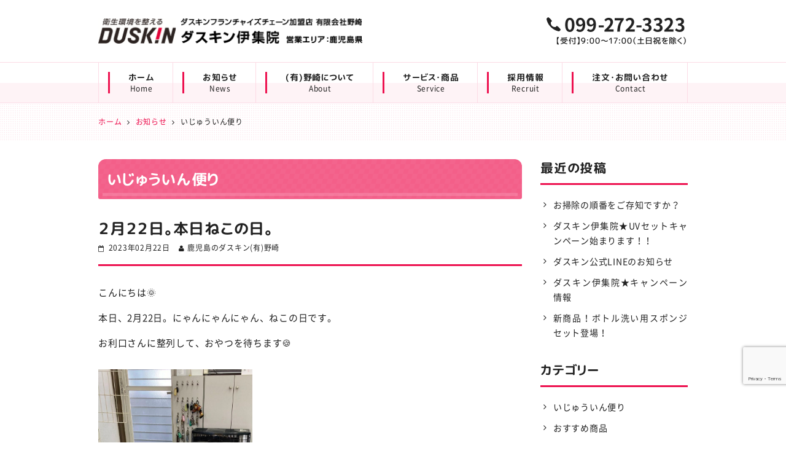

--- FILE ---
content_type: text/html; charset=UTF-8
request_url: https://duskin-nosaki.com/news/category/tayori
body_size: 13654
content:
<!DOCTYPE html>
<html dir="ltr" lang="ja" prefix="og: https://ogp.me/ns#">
<head>
<meta charset="UTF-8" />
<meta name="viewport" content="width=device-width, initial-scale=1" />
<link rel="pingback" href="https://duskin-nosaki.com/xmlrpc.php" />
<title>いじゅういん便り | 鹿児島のダスキン(有)野崎</title>

		<!-- All in One SEO 4.9.3 - aioseo.com -->
	<meta name="robots" content="noindex, max-image-preview:large" />
	<meta name="msvalidate.01" content="5DD4F7EAA8F4CF36FE06FE21559680A6" />
	<link rel="canonical" href="https://duskin-nosaki.com/news/category/tayori" />
	<link rel="next" href="https://duskin-nosaki.com/news/category/tayori/page/2" />
	<meta name="generator" content="All in One SEO (AIOSEO) 4.9.3" />
		<!-- All in One SEO -->

<link rel="alternate" type="application/rss+xml" title="鹿児島のダスキン(有)野崎 &raquo; フィード" href="https://duskin-nosaki.com/feed" />
<link rel="alternate" type="application/rss+xml" title="鹿児島のダスキン(有)野崎 &raquo; コメントフィード" href="https://duskin-nosaki.com/comments/feed" />
<link rel="alternate" type="application/rss+xml" title="鹿児島のダスキン(有)野崎 &raquo; いじゅういん便り カテゴリーのフィード" href="https://duskin-nosaki.com/news/category/tayori/feed" />
<style id='wp-img-auto-sizes-contain-inline-css' type='text/css'>
img:is([sizes=auto i],[sizes^="auto," i]){contain-intrinsic-size:3000px 1500px}
/*# sourceURL=wp-img-auto-sizes-contain-inline-css */
</style>
<style id='wp-block-library-inline-css' type='text/css'>
:root{--wp-block-synced-color:#7a00df;--wp-block-synced-color--rgb:122,0,223;--wp-bound-block-color:var(--wp-block-synced-color);--wp-editor-canvas-background:#ddd;--wp-admin-theme-color:#007cba;--wp-admin-theme-color--rgb:0,124,186;--wp-admin-theme-color-darker-10:#006ba1;--wp-admin-theme-color-darker-10--rgb:0,107,160.5;--wp-admin-theme-color-darker-20:#005a87;--wp-admin-theme-color-darker-20--rgb:0,90,135;--wp-admin-border-width-focus:2px}@media (min-resolution:192dpi){:root{--wp-admin-border-width-focus:1.5px}}.wp-element-button{cursor:pointer}:root .has-very-light-gray-background-color{background-color:#eee}:root .has-very-dark-gray-background-color{background-color:#313131}:root .has-very-light-gray-color{color:#eee}:root .has-very-dark-gray-color{color:#313131}:root .has-vivid-green-cyan-to-vivid-cyan-blue-gradient-background{background:linear-gradient(135deg,#00d084,#0693e3)}:root .has-purple-crush-gradient-background{background:linear-gradient(135deg,#34e2e4,#4721fb 50%,#ab1dfe)}:root .has-hazy-dawn-gradient-background{background:linear-gradient(135deg,#faaca8,#dad0ec)}:root .has-subdued-olive-gradient-background{background:linear-gradient(135deg,#fafae1,#67a671)}:root .has-atomic-cream-gradient-background{background:linear-gradient(135deg,#fdd79a,#004a59)}:root .has-nightshade-gradient-background{background:linear-gradient(135deg,#330968,#31cdcf)}:root .has-midnight-gradient-background{background:linear-gradient(135deg,#020381,#2874fc)}:root{--wp--preset--font-size--normal:16px;--wp--preset--font-size--huge:42px}.has-regular-font-size{font-size:1em}.has-larger-font-size{font-size:2.625em}.has-normal-font-size{font-size:var(--wp--preset--font-size--normal)}.has-huge-font-size{font-size:var(--wp--preset--font-size--huge)}.has-text-align-center{text-align:center}.has-text-align-left{text-align:left}.has-text-align-right{text-align:right}.has-fit-text{white-space:nowrap!important}#end-resizable-editor-section{display:none}.aligncenter{clear:both}.items-justified-left{justify-content:flex-start}.items-justified-center{justify-content:center}.items-justified-right{justify-content:flex-end}.items-justified-space-between{justify-content:space-between}.screen-reader-text{border:0;clip-path:inset(50%);height:1px;margin:-1px;overflow:hidden;padding:0;position:absolute;width:1px;word-wrap:normal!important}.screen-reader-text:focus{background-color:#ddd;clip-path:none;color:#444;display:block;font-size:1em;height:auto;left:5px;line-height:normal;padding:15px 23px 14px;text-decoration:none;top:5px;width:auto;z-index:100000}html :where(.has-border-color){border-style:solid}html :where([style*=border-top-color]){border-top-style:solid}html :where([style*=border-right-color]){border-right-style:solid}html :where([style*=border-bottom-color]){border-bottom-style:solid}html :where([style*=border-left-color]){border-left-style:solid}html :where([style*=border-width]){border-style:solid}html :where([style*=border-top-width]){border-top-style:solid}html :where([style*=border-right-width]){border-right-style:solid}html :where([style*=border-bottom-width]){border-bottom-style:solid}html :where([style*=border-left-width]){border-left-style:solid}html :where(img[class*=wp-image-]){height:auto;max-width:100%}:where(figure){margin:0 0 1em}html :where(.is-position-sticky){--wp-admin--admin-bar--position-offset:var(--wp-admin--admin-bar--height,0px)}@media screen and (max-width:600px){html :where(.is-position-sticky){--wp-admin--admin-bar--position-offset:0px}}

/*# sourceURL=wp-block-library-inline-css */
</style><style id='global-styles-inline-css' type='text/css'>
:root{--wp--preset--aspect-ratio--square: 1;--wp--preset--aspect-ratio--4-3: 4/3;--wp--preset--aspect-ratio--3-4: 3/4;--wp--preset--aspect-ratio--3-2: 3/2;--wp--preset--aspect-ratio--2-3: 2/3;--wp--preset--aspect-ratio--16-9: 16/9;--wp--preset--aspect-ratio--9-16: 9/16;--wp--preset--color--black: #000000;--wp--preset--color--cyan-bluish-gray: #abb8c3;--wp--preset--color--white: #ffffff;--wp--preset--color--pale-pink: #f78da7;--wp--preset--color--vivid-red: #cf2e2e;--wp--preset--color--luminous-vivid-orange: #ff6900;--wp--preset--color--luminous-vivid-amber: #fcb900;--wp--preset--color--light-green-cyan: #7bdcb5;--wp--preset--color--vivid-green-cyan: #00d084;--wp--preset--color--pale-cyan-blue: #8ed1fc;--wp--preset--color--vivid-cyan-blue: #0693e3;--wp--preset--color--vivid-purple: #9b51e0;--wp--preset--gradient--vivid-cyan-blue-to-vivid-purple: linear-gradient(135deg,rgb(6,147,227) 0%,rgb(155,81,224) 100%);--wp--preset--gradient--light-green-cyan-to-vivid-green-cyan: linear-gradient(135deg,rgb(122,220,180) 0%,rgb(0,208,130) 100%);--wp--preset--gradient--luminous-vivid-amber-to-luminous-vivid-orange: linear-gradient(135deg,rgb(252,185,0) 0%,rgb(255,105,0) 100%);--wp--preset--gradient--luminous-vivid-orange-to-vivid-red: linear-gradient(135deg,rgb(255,105,0) 0%,rgb(207,46,46) 100%);--wp--preset--gradient--very-light-gray-to-cyan-bluish-gray: linear-gradient(135deg,rgb(238,238,238) 0%,rgb(169,184,195) 100%);--wp--preset--gradient--cool-to-warm-spectrum: linear-gradient(135deg,rgb(74,234,220) 0%,rgb(151,120,209) 20%,rgb(207,42,186) 40%,rgb(238,44,130) 60%,rgb(251,105,98) 80%,rgb(254,248,76) 100%);--wp--preset--gradient--blush-light-purple: linear-gradient(135deg,rgb(255,206,236) 0%,rgb(152,150,240) 100%);--wp--preset--gradient--blush-bordeaux: linear-gradient(135deg,rgb(254,205,165) 0%,rgb(254,45,45) 50%,rgb(107,0,62) 100%);--wp--preset--gradient--luminous-dusk: linear-gradient(135deg,rgb(255,203,112) 0%,rgb(199,81,192) 50%,rgb(65,88,208) 100%);--wp--preset--gradient--pale-ocean: linear-gradient(135deg,rgb(255,245,203) 0%,rgb(182,227,212) 50%,rgb(51,167,181) 100%);--wp--preset--gradient--electric-grass: linear-gradient(135deg,rgb(202,248,128) 0%,rgb(113,206,126) 100%);--wp--preset--gradient--midnight: linear-gradient(135deg,rgb(2,3,129) 0%,rgb(40,116,252) 100%);--wp--preset--font-size--small: 13px;--wp--preset--font-size--medium: 20px;--wp--preset--font-size--large: 36px;--wp--preset--font-size--x-large: 42px;--wp--preset--spacing--20: 0.44rem;--wp--preset--spacing--30: 0.67rem;--wp--preset--spacing--40: 1rem;--wp--preset--spacing--50: 1.5rem;--wp--preset--spacing--60: 2.25rem;--wp--preset--spacing--70: 3.38rem;--wp--preset--spacing--80: 5.06rem;--wp--preset--shadow--natural: 6px 6px 9px rgba(0, 0, 0, 0.2);--wp--preset--shadow--deep: 12px 12px 50px rgba(0, 0, 0, 0.4);--wp--preset--shadow--sharp: 6px 6px 0px rgba(0, 0, 0, 0.2);--wp--preset--shadow--outlined: 6px 6px 0px -3px rgb(255, 255, 255), 6px 6px rgb(0, 0, 0);--wp--preset--shadow--crisp: 6px 6px 0px rgb(0, 0, 0);}:where(.is-layout-flex){gap: 0.5em;}:where(.is-layout-grid){gap: 0.5em;}body .is-layout-flex{display: flex;}.is-layout-flex{flex-wrap: wrap;align-items: center;}.is-layout-flex > :is(*, div){margin: 0;}body .is-layout-grid{display: grid;}.is-layout-grid > :is(*, div){margin: 0;}:where(.wp-block-columns.is-layout-flex){gap: 2em;}:where(.wp-block-columns.is-layout-grid){gap: 2em;}:where(.wp-block-post-template.is-layout-flex){gap: 1.25em;}:where(.wp-block-post-template.is-layout-grid){gap: 1.25em;}.has-black-color{color: var(--wp--preset--color--black) !important;}.has-cyan-bluish-gray-color{color: var(--wp--preset--color--cyan-bluish-gray) !important;}.has-white-color{color: var(--wp--preset--color--white) !important;}.has-pale-pink-color{color: var(--wp--preset--color--pale-pink) !important;}.has-vivid-red-color{color: var(--wp--preset--color--vivid-red) !important;}.has-luminous-vivid-orange-color{color: var(--wp--preset--color--luminous-vivid-orange) !important;}.has-luminous-vivid-amber-color{color: var(--wp--preset--color--luminous-vivid-amber) !important;}.has-light-green-cyan-color{color: var(--wp--preset--color--light-green-cyan) !important;}.has-vivid-green-cyan-color{color: var(--wp--preset--color--vivid-green-cyan) !important;}.has-pale-cyan-blue-color{color: var(--wp--preset--color--pale-cyan-blue) !important;}.has-vivid-cyan-blue-color{color: var(--wp--preset--color--vivid-cyan-blue) !important;}.has-vivid-purple-color{color: var(--wp--preset--color--vivid-purple) !important;}.has-black-background-color{background-color: var(--wp--preset--color--black) !important;}.has-cyan-bluish-gray-background-color{background-color: var(--wp--preset--color--cyan-bluish-gray) !important;}.has-white-background-color{background-color: var(--wp--preset--color--white) !important;}.has-pale-pink-background-color{background-color: var(--wp--preset--color--pale-pink) !important;}.has-vivid-red-background-color{background-color: var(--wp--preset--color--vivid-red) !important;}.has-luminous-vivid-orange-background-color{background-color: var(--wp--preset--color--luminous-vivid-orange) !important;}.has-luminous-vivid-amber-background-color{background-color: var(--wp--preset--color--luminous-vivid-amber) !important;}.has-light-green-cyan-background-color{background-color: var(--wp--preset--color--light-green-cyan) !important;}.has-vivid-green-cyan-background-color{background-color: var(--wp--preset--color--vivid-green-cyan) !important;}.has-pale-cyan-blue-background-color{background-color: var(--wp--preset--color--pale-cyan-blue) !important;}.has-vivid-cyan-blue-background-color{background-color: var(--wp--preset--color--vivid-cyan-blue) !important;}.has-vivid-purple-background-color{background-color: var(--wp--preset--color--vivid-purple) !important;}.has-black-border-color{border-color: var(--wp--preset--color--black) !important;}.has-cyan-bluish-gray-border-color{border-color: var(--wp--preset--color--cyan-bluish-gray) !important;}.has-white-border-color{border-color: var(--wp--preset--color--white) !important;}.has-pale-pink-border-color{border-color: var(--wp--preset--color--pale-pink) !important;}.has-vivid-red-border-color{border-color: var(--wp--preset--color--vivid-red) !important;}.has-luminous-vivid-orange-border-color{border-color: var(--wp--preset--color--luminous-vivid-orange) !important;}.has-luminous-vivid-amber-border-color{border-color: var(--wp--preset--color--luminous-vivid-amber) !important;}.has-light-green-cyan-border-color{border-color: var(--wp--preset--color--light-green-cyan) !important;}.has-vivid-green-cyan-border-color{border-color: var(--wp--preset--color--vivid-green-cyan) !important;}.has-pale-cyan-blue-border-color{border-color: var(--wp--preset--color--pale-cyan-blue) !important;}.has-vivid-cyan-blue-border-color{border-color: var(--wp--preset--color--vivid-cyan-blue) !important;}.has-vivid-purple-border-color{border-color: var(--wp--preset--color--vivid-purple) !important;}.has-vivid-cyan-blue-to-vivid-purple-gradient-background{background: var(--wp--preset--gradient--vivid-cyan-blue-to-vivid-purple) !important;}.has-light-green-cyan-to-vivid-green-cyan-gradient-background{background: var(--wp--preset--gradient--light-green-cyan-to-vivid-green-cyan) !important;}.has-luminous-vivid-amber-to-luminous-vivid-orange-gradient-background{background: var(--wp--preset--gradient--luminous-vivid-amber-to-luminous-vivid-orange) !important;}.has-luminous-vivid-orange-to-vivid-red-gradient-background{background: var(--wp--preset--gradient--luminous-vivid-orange-to-vivid-red) !important;}.has-very-light-gray-to-cyan-bluish-gray-gradient-background{background: var(--wp--preset--gradient--very-light-gray-to-cyan-bluish-gray) !important;}.has-cool-to-warm-spectrum-gradient-background{background: var(--wp--preset--gradient--cool-to-warm-spectrum) !important;}.has-blush-light-purple-gradient-background{background: var(--wp--preset--gradient--blush-light-purple) !important;}.has-blush-bordeaux-gradient-background{background: var(--wp--preset--gradient--blush-bordeaux) !important;}.has-luminous-dusk-gradient-background{background: var(--wp--preset--gradient--luminous-dusk) !important;}.has-pale-ocean-gradient-background{background: var(--wp--preset--gradient--pale-ocean) !important;}.has-electric-grass-gradient-background{background: var(--wp--preset--gradient--electric-grass) !important;}.has-midnight-gradient-background{background: var(--wp--preset--gradient--midnight) !important;}.has-small-font-size{font-size: var(--wp--preset--font-size--small) !important;}.has-medium-font-size{font-size: var(--wp--preset--font-size--medium) !important;}.has-large-font-size{font-size: var(--wp--preset--font-size--large) !important;}.has-x-large-font-size{font-size: var(--wp--preset--font-size--x-large) !important;}
/*# sourceURL=global-styles-inline-css */
</style>

<style id='classic-theme-styles-inline-css' type='text/css'>
/*! This file is auto-generated */
.wp-block-button__link{color:#fff;background-color:#32373c;border-radius:9999px;box-shadow:none;text-decoration:none;padding:calc(.667em + 2px) calc(1.333em + 2px);font-size:1.125em}.wp-block-file__button{background:#32373c;color:#fff;text-decoration:none}
/*# sourceURL=/wp-includes/css/classic-themes.min.css */
</style>
<link rel='stylesheet' id='contact-form-7-css' href='https://duskin-nosaki.com/wp-content/plugins/contact-form-7/includes/css/styles.css?ver=6.1.4' type='text/css' media='all' />
<link rel='stylesheet' id='ngt-style-css' href='https://duskin-nosaki.com/wp-content/themes/duskin-nosaki/style.css?ver=fe2a40ee083403b57c18646f405442cb' type='text/css' media='all' />
<link rel='stylesheet' id='ngt-fontawesome-css' href='https://duskin-nosaki.com/wp-content/themes/duskin-nosaki/fonts/fontawesome/css/font-awesome.min.css?ver=4.4.0' type='text/css' media='all' />
<link rel='stylesheet' id='ngt-slick-css' href='https://duskin-nosaki.com/wp-content/themes/duskin-nosaki/js/slick/slick.css?ver=1.6.0' type='text/css' media='all' />
<link rel='stylesheet' id='ngt-slick-theme-css' href='https://duskin-nosaki.com/wp-content/themes/duskin-nosaki/js/slick/slick-theme.css?ver=1.6.0' type='text/css' media='all' />
<script type="text/javascript" src="https://duskin-nosaki.com/wp-includes/js/jquery/jquery.min.js?ver=3.7.1" id="jquery-core-js"></script>
<script type="text/javascript" src="https://duskin-nosaki.com/wp-includes/js/jquery/jquery-migrate.min.js?ver=3.4.1" id="jquery-migrate-js"></script>
<link rel="https://api.w.org/" href="https://duskin-nosaki.com/wp-json/" /><link rel="alternate" title="JSON" type="application/json" href="https://duskin-nosaki.com/wp-json/wp/v2/categories/10" /><link rel="EditURI" type="application/rsd+xml" title="RSD" href="https://duskin-nosaki.com/xmlrpc.php?rsd" />

<link rel="shortcut icon" href="https://duskin-nosaki.com/wp-content/uploads/2017/09/favicon.ico" type="image/x-icon" />
<!-- Global site tag (gtag.js) - Google Analytics -->
<script async src="https://www.googletagmanager.com/gtag/js?id=G-X9PMXL63Q4"></script>
<script>
  window.dataLayer = window.dataLayer || [];
  function gtag(){dataLayer.push(arguments);}
  gtag('js', new Date());

  gtag('config', 'G-X9PMXL63Q4');
</script>
</head>
<body class="archive category category-tayori category-10 wp-theme-duskin-nosaki  wide">
<div id="page" class="hfeed site">
		<header id="site-header" class="clearfix">
		<div id="header-text-nav-container" class="clearfix">
								<div class="inner-wrap">
				<div id="header-text-wrap" class="header-two-column clearfix">
					<div id="header-branding">
						<div id="site-title"><a href="https://duskin-nosaki.com/"><img src="https://duskin-nosaki.com/wp-content/uploads/2022/09/logo.png" alt="鹿児島のダスキン(有)野崎" width="430" height="40" /><span>鹿児島のダスキン(有)野崎</span></a></div>					</div><!-- #header-branding -->
															<div id="header-side" class="clearfix">
								<div><a href="https://duskin-nosaki.com/contact"><img src="https://duskin-nosaki.com/wp-content/uploads/2017/09/header-contact-tel.png" alt="TEL:099-272-3323" width="230" height="50" /></a></div>							</div><!-- #header-side -->
														</div><!-- #header-text-wrap -->
			</div><!-- .inner-wrap -->
						<nav id="site-navigation" class="main-navigation clearfix">
				<div class="inner-wrap clearfix">
					<h2 class="menu-toggle"><span>メニュー</span></h2>
					<div class="menu-primary-container"><ul id="menu-%e3%82%b0%e3%83%ad%e3%83%bc%e3%83%90%e3%83%ab%e3%83%8a%e3%83%93%e3%82%b2%e3%83%bc%e3%82%b7%e3%83%a7%e3%83%b3" class="menu"><li id="menu-item-60" class="menu-item menu-item-type-post_type menu-item-object-page menu-item-home menu-item-60"><a href="https://duskin-nosaki.com/">ホーム<span>Home</span></a></li>
<li id="menu-item-65" class="menu-item menu-item-type-post_type menu-item-object-page current_page_parent menu-item-65"><a href="https://duskin-nosaki.com/news/">お知らせ<span>News</span></a></li>
<li id="menu-item-62" class="menu-item menu-item-type-post_type menu-item-object-page menu-item-has-children menu-item-62"><a href="https://duskin-nosaki.com/about/">(有)野崎について<span>About</span></a>
<ul class="sub-menu">
	<li id="menu-item-183" class="menu-item menu-item-type-post_type menu-item-object-page menu-item-183"><a href="https://duskin-nosaki.com/about/greeting">代表あいさつ</a></li>
	<li id="menu-item-185" class="menu-item menu-item-type-post_type menu-item-object-page menu-item-185"><a href="https://duskin-nosaki.com/about/company">会社概要</a></li>
	<li id="menu-item-186" class="menu-item menu-item-type-post_type menu-item-object-page menu-item-186"><a href="https://duskin-nosaki.com/about/history">沿革</a></li>
	<li id="menu-item-187" class="menu-item menu-item-type-post_type menu-item-object-page menu-item-187"><a href="https://duskin-nosaki.com/about/staff">スタッフ紹介</a></li>
	<li id="menu-item-188" class="menu-item menu-item-type-post_type menu-item-object-page menu-item-188"><a href="https://duskin-nosaki.com/about/contribution">社会貢献活動</a></li>
</ul>
</li>
<li id="menu-item-181" class="menu-item menu-item-type-post_type menu-item-object-page menu-item-181"><a href="https://duskin-nosaki.com/service/">サービス・商品<span>Service</span></a></li>
<li id="menu-item-182" class="menu-item menu-item-type-post_type menu-item-object-page menu-item-182"><a href="https://duskin-nosaki.com/recruit-2">採用情報<span>Recruit</span></a></li>
<li id="menu-item-61" class="menu-item menu-item-type-post_type menu-item-object-page menu-item-61"><a href="https://duskin-nosaki.com/contact">注文・お問い合わせ<span>Contact</span></a></li>
</ul></div>				</div>
			</nav>
				</div><!-- #header-text-nav-container -->
	</header>
		<div class="breadcrumbs">
		<div class="inner-wrap clearfix">
			<span property="itemListElement" typeof="ListItem"><a property="item" typeof="WebPage" href="https://duskin-nosaki.com/" class="home"><span property="name">ホーム</span></a><meta property="position" content="1"></span> <i class="fa fa-angle-right"></i> <span property="itemListElement" typeof="ListItem"><a property="item" typeof="WebPage" href="https://duskin-nosaki.com/news/" class="post-root post post-post"><span property="name">お知らせ</span></a><meta property="position" content="2"></span> <i class="fa fa-angle-right"></i> <span property="itemListElement" typeof="ListItem"><span property="name">いじゅういん便り</span><meta property="position" content="3"></span>		</div>
	</div>
					<div id="site-content" class="clearfix">
		<div class="inner-wrap clearfix">
			<div class="row">	<div id="primary">
		<main id="content" class="clearfix">
			<article>
									<header class="page-header">
						<h1 class="page-title">
							いじゅういん便り						</h1>
											</header>
					<div class="article-container">
													<article id="post-2449" class="post-2449 post type-post status-publish format-standard hentry category-tayori category-team-cat">
		<div class="article-content clearfix">
		<header class="page-header">
			<h2 class="page-title entry-title"><a href="https://duskin-nosaki.com/news/2449" title="２月２２日。本日ねこの日。">２月２２日。本日ねこの日。</a></h2>
		</header>
		<div class="below-entry-meta">
		<span class="posted-on"><a href="https://duskin-nosaki.com/news/date/2023/02/22"><i class="fa fa-calendar-o"></i> <time class="entry-date published" datetime="2023-02-22T12:15:03+09:00">2023年02月22日</time><time class="updated" datetime="2023-02-22T12:15:03+09:00">2023年02月22日</time></a></span>
		<span class="byline"><span class="author vcard"><i class="fa fa-user"></i><a class="url fn n" href="https://duskin-nosaki.com/news/author/dnosakixeditor" title="鹿児島のダスキン(有)野崎">鹿児島のダスキン(有)野崎</a></span></span>

		</div>		<div class="page-content entry-content clearfix">
			<p>こんにちは🌞</p>
<p>本日、2月22日。にゃんにゃんにゃん、ねこの日です。</p>
<p>お利口さんに整列して、おやつを待ちます🍪</p>
<p><a href="https://duskin-nosaki.com/wp-content/uploads/2023/02/IMG_1230-scaled.jpg"><img fetchpriority="high" decoding="async" src="[data-uri]" data-src="https://duskin-nosaki.com/wp-content/uploads/2023/02/IMG_1230-731x1024.jpg" alt="" width="251" height="352" class=" wp-image-2450 alignnone" srcset="https://duskin-nosaki.com/wp-content/uploads/2023/02/IMG_1230-731x1024.jpg 731w, https://duskin-nosaki.com/wp-content/uploads/2023/02/IMG_1230-214x300.jpg 214w, https://duskin-nosaki.com/wp-content/uploads/2023/02/IMG_1230-768x1076.jpg 768w, https://duskin-nosaki.com/wp-content/uploads/2023/02/IMG_1230-1096x1536.jpg 1096w, https://duskin-nosaki.com/wp-content/uploads/2023/02/IMG_1230-1461x2048.jpg 1461w, https://duskin-nosaki.com/wp-content/uploads/2023/02/IMG_1230-scaled.jpg 1827w" sizes="(max-width: 251px) 100vw, 251px" /><noscript><img fetchpriority="high" decoding="async" src="https://duskin-nosaki.com/wp-content/uploads/2023/02/IMG_1230-731x1024.jpg" alt="" width="251" height="352" class=" wp-image-2450 alignnone" srcset="https://duskin-nosaki.com/wp-content/uploads/2023/02/IMG_1230-731x1024.jpg 731w, https://duskin-nosaki.com/wp-content/uploads/2023/02/IMG_1230-214x300.jpg 214w, https://duskin-nosaki.com/wp-content/uploads/2023/02/IMG_1230-768x1076.jpg 768w, https://duskin-nosaki.com/wp-content/uploads/2023/02/IMG_1230-1096x1536.jpg 1096w, https://duskin-nosaki.com/wp-content/uploads/2023/02/IMG_1230-1461x2048.jpg 1461w, https://duskin-nosaki.com/wp-content/uploads/2023/02/IMG_1230-scaled.jpg 1827w" sizes="(max-width: 251px) 100vw, 251px" /></noscript></a></p>
<p>じっと待ちます。きれいな一列渋滞です。</p>
<p><a href="https://duskin-nosaki.com/wp-content/uploads/2023/02/IMG_1231-scaled.jpg"><img decoding="async" src="[data-uri]" data-src="https://duskin-nosaki.com/wp-content/uploads/2023/02/IMG_1231-768x1024.jpg" alt="" width="252" height="336" class=" wp-image-2452 alignnone" srcset="https://duskin-nosaki.com/wp-content/uploads/2023/02/IMG_1231-768x1024.jpg 768w, https://duskin-nosaki.com/wp-content/uploads/2023/02/IMG_1231-225x300.jpg 225w, https://duskin-nosaki.com/wp-content/uploads/2023/02/IMG_1231-1152x1536.jpg 1152w, https://duskin-nosaki.com/wp-content/uploads/2023/02/IMG_1231-1536x2048.jpg 1536w, https://duskin-nosaki.com/wp-content/uploads/2023/02/IMG_1231-scaled.jpg 1920w" sizes="(max-width: 252px) 100vw, 252px" /><noscript><img decoding="async" src="https://duskin-nosaki.com/wp-content/uploads/2023/02/IMG_1231-768x1024.jpg" alt="" width="252" height="336" class=" wp-image-2452 alignnone" srcset="https://duskin-nosaki.com/wp-content/uploads/2023/02/IMG_1231-768x1024.jpg 768w, https://duskin-nosaki.com/wp-content/uploads/2023/02/IMG_1231-225x300.jpg 225w, https://duskin-nosaki.com/wp-content/uploads/2023/02/IMG_1231-1152x1536.jpg 1152w, https://duskin-nosaki.com/wp-content/uploads/2023/02/IMG_1231-1536x2048.jpg 1536w, https://duskin-nosaki.com/wp-content/uploads/2023/02/IMG_1231-scaled.jpg 1920w" sizes="(max-width: 252px) 100vw, 252px" /></noscript></a></p>
<p>ちなみに朝からお外でも一列渋滞で光合成してました(笑)</p>
<p><a href="https://duskin-nosaki.com/wp-content/uploads/2023/02/IMG_1229-scaled.jpg"><img decoding="async" src="[data-uri]" data-src="https://duskin-nosaki.com/wp-content/uploads/2023/02/IMG_1229-768x1024.jpg" alt="" width="266" height="354" class=" wp-image-2451 alignnone" srcset="https://duskin-nosaki.com/wp-content/uploads/2023/02/IMG_1229-768x1024.jpg 768w, https://duskin-nosaki.com/wp-content/uploads/2023/02/IMG_1229-225x300.jpg 225w, https://duskin-nosaki.com/wp-content/uploads/2023/02/IMG_1229-1152x1536.jpg 1152w, https://duskin-nosaki.com/wp-content/uploads/2023/02/IMG_1229-1536x2048.jpg 1536w, https://duskin-nosaki.com/wp-content/uploads/2023/02/IMG_1229-scaled.jpg 1920w" sizes="(max-width: 266px) 100vw, 266px" /><noscript><img decoding="async" src="https://duskin-nosaki.com/wp-content/uploads/2023/02/IMG_1229-768x1024.jpg" alt="" width="266" height="354" class=" wp-image-2451 alignnone" srcset="https://duskin-nosaki.com/wp-content/uploads/2023/02/IMG_1229-768x1024.jpg 768w, https://duskin-nosaki.com/wp-content/uploads/2023/02/IMG_1229-225x300.jpg 225w, https://duskin-nosaki.com/wp-content/uploads/2023/02/IMG_1229-1152x1536.jpg 1152w, https://duskin-nosaki.com/wp-content/uploads/2023/02/IMG_1229-1536x2048.jpg 1536w, https://duskin-nosaki.com/wp-content/uploads/2023/02/IMG_1229-scaled.jpg 1920w" sizes="(max-width: 266px) 100vw, 266px" /></noscript></a></p>
<p>最後は粘り勝ちでにぼし🐟(おやつ)GET!!!!</p>
<p><img loading="lazy" decoding="async" src="[data-uri]" data-src="https://duskin-nosaki.com/wp-content/uploads/2023/02/IMG_1233-768x1024.jpg" alt="" width="270" height="360" class=" wp-image-2453 alignnone" srcset="https://duskin-nosaki.com/wp-content/uploads/2023/02/IMG_1233-768x1024.jpg 768w, https://duskin-nosaki.com/wp-content/uploads/2023/02/IMG_1233-225x300.jpg 225w, https://duskin-nosaki.com/wp-content/uploads/2023/02/IMG_1233-1152x1536.jpg 1152w, https://duskin-nosaki.com/wp-content/uploads/2023/02/IMG_1233-1536x2048.jpg 1536w, https://duskin-nosaki.com/wp-content/uploads/2023/02/IMG_1233-scaled.jpg 1920w" sizes="auto, (max-width: 270px) 100vw, 270px" /><noscript><img loading="lazy" decoding="async" src="https://duskin-nosaki.com/wp-content/uploads/2023/02/IMG_1233-768x1024.jpg" alt="" width="270" height="360" class=" wp-image-2453 alignnone" srcset="https://duskin-nosaki.com/wp-content/uploads/2023/02/IMG_1233-768x1024.jpg 768w, https://duskin-nosaki.com/wp-content/uploads/2023/02/IMG_1233-225x300.jpg 225w, https://duskin-nosaki.com/wp-content/uploads/2023/02/IMG_1233-1152x1536.jpg 1152w, https://duskin-nosaki.com/wp-content/uploads/2023/02/IMG_1233-1536x2048.jpg 1536w, https://duskin-nosaki.com/wp-content/uploads/2023/02/IMG_1233-scaled.jpg 1920w" sizes="auto, (max-width: 270px) 100vw, 270px" /></noscript></p>
<p>ねこの日っていいな～💛毎日でもいいな～💛<br />
byこたろう、こなつ。</p>
		</div>
	</div>
</article>													<article id="post-2422" class="post-2422 post type-post status-publish format-standard hentry category-tayori">
		<div class="article-content clearfix">
		<header class="page-header">
			<h2 class="page-title entry-title"><a href="https://duskin-nosaki.com/news/2422" title="🎍2023年🐰あけましておめでとうございます🎍">🎍2023年🐰あけましておめでとうございます🎍</a></h2>
		</header>
		<div class="below-entry-meta">
		<span class="posted-on"><a href="https://duskin-nosaki.com/news/date/2023/01/04"><i class="fa fa-calendar-o"></i> <time class="entry-date published" datetime="2023-01-04T13:53:43+09:00">2023年01月04日</time><time class="updated" datetime="2023-01-04T13:53:43+09:00">2023年01月04日</time></a></span>
		<span class="byline"><span class="author vcard"><i class="fa fa-user"></i><a class="url fn n" href="https://duskin-nosaki.com/news/author/dnosakixeditor" title="鹿児島のダスキン(有)野崎">鹿児島のダスキン(有)野崎</a></span></span>

		</div>		<div class="page-content entry-content clearfix">
			<p>新年あけましておめでとうございます。</p>
<p>昨年中はダスキン伊集院をご愛顧いただき心より感謝申し上げます。</p>
<p>本年もみなさまのお役にたてますよう努めてまいりますので</p>
<p>どうぞよろしくお願いします。</p>
<p><img loading="lazy" decoding="async" src="[data-uri]" data-src="https://duskin-nosaki.com/wp-content/uploads/2023/01/IMG_0879-1024x768.jpg" alt="" width="388" height="291" class=" wp-image-2423 alignnone" srcset="https://duskin-nosaki.com/wp-content/uploads/2023/01/IMG_0879-1024x768.jpg 1024w, https://duskin-nosaki.com/wp-content/uploads/2023/01/IMG_0879-300x225.jpg 300w, https://duskin-nosaki.com/wp-content/uploads/2023/01/IMG_0879-768x576.jpg 768w, https://duskin-nosaki.com/wp-content/uploads/2023/01/IMG_0879-1536x1152.jpg 1536w, https://duskin-nosaki.com/wp-content/uploads/2023/01/IMG_0879.jpg 2016w" sizes="auto, (max-width: 388px) 100vw, 388px" /><noscript><img loading="lazy" decoding="async" src="https://duskin-nosaki.com/wp-content/uploads/2023/01/IMG_0879-1024x768.jpg" alt="" width="388" height="291" class=" wp-image-2423 alignnone" srcset="https://duskin-nosaki.com/wp-content/uploads/2023/01/IMG_0879-1024x768.jpg 1024w, https://duskin-nosaki.com/wp-content/uploads/2023/01/IMG_0879-300x225.jpg 300w, https://duskin-nosaki.com/wp-content/uploads/2023/01/IMG_0879-768x576.jpg 768w, https://duskin-nosaki.com/wp-content/uploads/2023/01/IMG_0879-1536x1152.jpg 1536w, https://duskin-nosaki.com/wp-content/uploads/2023/01/IMG_0879.jpg 2016w" sizes="auto, (max-width: 388px) 100vw, 388px" /></noscript></p>
<p><img loading="lazy" decoding="async" src="[data-uri]" data-src="https://duskin-nosaki.com/wp-content/uploads/2023/01/IMG_0883-768x1024.jpg" alt="" width="315" height="420" class=" wp-image-2424 alignnone" srcset="https://duskin-nosaki.com/wp-content/uploads/2023/01/IMG_0883-768x1024.jpg 768w, https://duskin-nosaki.com/wp-content/uploads/2023/01/IMG_0883-225x300.jpg 225w, https://duskin-nosaki.com/wp-content/uploads/2023/01/IMG_0883-1152x1536.jpg 1152w, https://duskin-nosaki.com/wp-content/uploads/2023/01/IMG_0883-rotated.jpg 1512w" sizes="auto, (max-width: 315px) 100vw, 315px" /><noscript><img loading="lazy" decoding="async" src="https://duskin-nosaki.com/wp-content/uploads/2023/01/IMG_0883-768x1024.jpg" alt="" width="315" height="420" class=" wp-image-2424 alignnone" srcset="https://duskin-nosaki.com/wp-content/uploads/2023/01/IMG_0883-768x1024.jpg 768w, https://duskin-nosaki.com/wp-content/uploads/2023/01/IMG_0883-225x300.jpg 225w, https://duskin-nosaki.com/wp-content/uploads/2023/01/IMG_0883-1152x1536.jpg 1152w, https://duskin-nosaki.com/wp-content/uploads/2023/01/IMG_0883-rotated.jpg 1512w" sizes="auto, (max-width: 315px) 100vw, 315px" /></noscript></p>
<p style="text-align: left;"><span style="font-size: 14px;">ダスキン伊集院スタッフ一同＆こたろう＆こなつ</span></p>
		</div>
	</div>
</article>													<article id="post-2408" class="post-2408 post type-post status-publish format-standard hentry category-tayori">
		<div class="article-content clearfix">
		<header class="page-header">
			<h2 class="page-title entry-title"><a href="https://duskin-nosaki.com/news/2408" title="2022年🐯ありがとうございました">2022年🐯ありがとうございました</a></h2>
		</header>
		<div class="below-entry-meta">
		<span class="posted-on"><a href="https://duskin-nosaki.com/news/date/2022/12/30"><i class="fa fa-calendar-o"></i> <time class="entry-date published" datetime="2022-12-30T15:32:55+09:00">2022年12月30日</time><time class="updated" datetime="2022-12-30T15:45:02+09:00">2022年12月30日</time></a></span>
		<span class="byline"><span class="author vcard"><i class="fa fa-user"></i><a class="url fn n" href="https://duskin-nosaki.com/news/author/dnosakixeditor" title="鹿児島のダスキン(有)野崎">鹿児島のダスキン(有)野崎</a></span></span>

		</div>		<div class="page-content entry-content clearfix">
			<p>ダスキン伊集院も本日で仕事納めです。</p>
<p>今年も一年ありがとうございました。</p>
<p>
<span style="font-size: 20px; color: #ff0000;"><strong>初商いは１月４日～</strong><span style="color: #000000;">でございます🎍🐰🎍</span></span></p>
<p> <img loading="lazy" decoding="async" src="[data-uri]" data-src="https://duskin-nosaki.com/wp-content/uploads/2022/12/IMG_0898-768x1024.jpg" alt="" width="386" height="515" class=" wp-image-2412 alignnone" srcset="https://duskin-nosaki.com/wp-content/uploads/2022/12/IMG_0898-768x1024.jpg 768w, https://duskin-nosaki.com/wp-content/uploads/2022/12/IMG_0898-225x300.jpg 225w, https://duskin-nosaki.com/wp-content/uploads/2022/12/IMG_0898-1152x1536.jpg 1152w, https://duskin-nosaki.com/wp-content/uploads/2022/12/IMG_0898-rotated.jpg 1512w" sizes="auto, (max-width: 386px) 100vw, 386px" /><noscript><img loading="lazy" decoding="async" src="https://duskin-nosaki.com/wp-content/uploads/2022/12/IMG_0898-768x1024.jpg" alt="" width="386" height="515" class=" wp-image-2412 alignnone" srcset="https://duskin-nosaki.com/wp-content/uploads/2022/12/IMG_0898-768x1024.jpg 768w, https://duskin-nosaki.com/wp-content/uploads/2022/12/IMG_0898-225x300.jpg 225w, https://duskin-nosaki.com/wp-content/uploads/2022/12/IMG_0898-1152x1536.jpg 1152w, https://duskin-nosaki.com/wp-content/uploads/2022/12/IMG_0898-rotated.jpg 1512w" sizes="auto, (max-width: 386px) 100vw, 386px" /></noscript></p>
<p>年末年始、ゴロゴロしてパワーをチャージして・・・</p>
<p><img loading="lazy" decoding="async" src="[data-uri]" data-src="https://duskin-nosaki.com/wp-content/uploads/2022/12/IMG_0750-1024x768.jpg" alt="" width="408" height="306" class=" wp-image-2411 alignnone" srcset="https://duskin-nosaki.com/wp-content/uploads/2022/12/IMG_0750-1024x768.jpg 1024w, https://duskin-nosaki.com/wp-content/uploads/2022/12/IMG_0750-300x225.jpg 300w, https://duskin-nosaki.com/wp-content/uploads/2022/12/IMG_0750-768x576.jpg 768w, https://duskin-nosaki.com/wp-content/uploads/2022/12/IMG_0750-1536x1152.jpg 1536w, https://duskin-nosaki.com/wp-content/uploads/2022/12/IMG_0750.jpg 2016w" sizes="auto, (max-width: 408px) 100vw, 408px" /><noscript><img loading="lazy" decoding="async" src="https://duskin-nosaki.com/wp-content/uploads/2022/12/IMG_0750-1024x768.jpg" alt="" width="408" height="306" class=" wp-image-2411 alignnone" srcset="https://duskin-nosaki.com/wp-content/uploads/2022/12/IMG_0750-1024x768.jpg 1024w, https://duskin-nosaki.com/wp-content/uploads/2022/12/IMG_0750-300x225.jpg 300w, https://duskin-nosaki.com/wp-content/uploads/2022/12/IMG_0750-768x576.jpg 768w, https://duskin-nosaki.com/wp-content/uploads/2022/12/IMG_0750-1536x1152.jpg 1536w, https://duskin-nosaki.com/wp-content/uploads/2022/12/IMG_0750.jpg 2016w" sizes="auto, (max-width: 408px) 100vw, 408px" /></noscript></p>
<p><strong><span style="font-size: 16px;">ぴょーん🐇と飛躍の年になりますように。</span></strong></p>
<p>来年もダスキン伊集院をどうぞよろしくお願いします。</p>
<p>みなさま、よいお年をお迎えくださいね。</p>
<p>&nbsp;</p>
<p>ダスキン伊集院　スタッフ一同、こたろう＆こなつ</p>
		</div>
	</div>
</article>													<article id="post-2384" class="post-2384 post type-post status-publish format-standard hentry category-tayori category-team-cat">
		<div class="article-content clearfix">
		<header class="page-header">
			<h2 class="page-title entry-title"><a href="https://duskin-nosaki.com/news/2384" title="Instagramはじめました🐱💛🐱">Instagramはじめました🐱💛🐱</a></h2>
		</header>
		<div class="below-entry-meta">
		<span class="posted-on"><a href="https://duskin-nosaki.com/news/date/2022/12/09"><i class="fa fa-calendar-o"></i> <time class="entry-date published" datetime="2022-12-09T14:40:46+09:00">2022年12月09日</time><time class="updated" datetime="2022-12-09T14:40:46+09:00">2022年12月09日</time></a></span>
		<span class="byline"><span class="author vcard"><i class="fa fa-user"></i><a class="url fn n" href="https://duskin-nosaki.com/news/author/dnosakixeditor" title="鹿児島のダスキン(有)野崎">鹿児島のダスキン(有)野崎</a></span></span>

		</div>		<div class="page-content entry-content clearfix">
			<p>こんにちは☺</p>
<p>12月(師走)になり🎄みなさんバタバタと過ごしていませんか？<br />
よしっ！今年はゆっくり過ごすぞ！と意気込んでも何故か急に忙しくなる・・・<br />
12月の不思議ですよね・・</p>
<p>体調を崩さず頑張りましょう！！</p>
<p>さて、ブログを見て下さっているみなさんに人気の(笑)<br />
こたろうくん🐱とこなつちゃん🐱<br />
もっと気軽に毎日の様子がお伝えできるよう・・・</p>
<p>Instagramはじめました💖</p>
<p><img loading="lazy" decoding="async" src="[data-uri]" data-src="https://duskin-nosaki.com/wp-content/uploads/2022/12/IMG_0654-682x1024.jpg" alt="" width="274" height="411" class=" wp-image-2385 alignnone" srcset="https://duskin-nosaki.com/wp-content/uploads/2022/12/IMG_0654-682x1024.jpg 682w, https://duskin-nosaki.com/wp-content/uploads/2022/12/IMG_0654-200x300.jpg 200w, https://duskin-nosaki.com/wp-content/uploads/2022/12/IMG_0654.jpg 750w" sizes="auto, (max-width: 274px) 100vw, 274px" /><noscript><img loading="lazy" decoding="async" src="https://duskin-nosaki.com/wp-content/uploads/2022/12/IMG_0654-682x1024.jpg" alt="" width="274" height="411" class=" wp-image-2385 alignnone" srcset="https://duskin-nosaki.com/wp-content/uploads/2022/12/IMG_0654-682x1024.jpg 682w, https://duskin-nosaki.com/wp-content/uploads/2022/12/IMG_0654-200x300.jpg 200w, https://duskin-nosaki.com/wp-content/uploads/2022/12/IMG_0654.jpg 750w" sizes="auto, (max-width: 274px) 100vw, 274px" /></noscript></p>
<p>ブログでの更新も頑張る予定ですが・・・・<br />
しばらくはInstagramをメインに出没するかもです🌟</p>
<p>また新たな一面が発見できるかも！？<br />
こたろう🐱こなつ🐱を覗きにきてくださいね🎵</p>
<p>&nbsp;</p>
		</div>
	</div>
</article>													<article id="post-2375" class="post-2375 post type-post status-publish format-standard hentry category-tayori category-team-cat">
		<div class="article-content clearfix">
		<header class="page-header">
			<h2 class="page-title entry-title"><a href="https://duskin-nosaki.com/news/2375" title="猫はこたつで丸くなる！？">猫はこたつで丸くなる！？</a></h2>
		</header>
		<div class="below-entry-meta">
		<span class="posted-on"><a href="https://duskin-nosaki.com/news/date/2022/11/05"><i class="fa fa-calendar-o"></i> <time class="entry-date published" datetime="2022-11-05T00:11:14+09:00">2022年11月05日</time><time class="updated" datetime="2022-11-05T02:34:33+09:00">2022年11月05日</time></a></span>
		<span class="byline"><span class="author vcard"><i class="fa fa-user"></i><a class="url fn n" href="https://duskin-nosaki.com/news/author/dnosakixeditor" title="鹿児島のダスキン(有)野崎">鹿児島のダスキン(有)野崎</a></span></span>

		</div>		<div class="page-content entry-content clearfix">
			<p>こんばんは🌟</p>
<p>秋も深まり、だんだん寒くなってきましたね。。</p>
<p>ニャンコ達は寒いのが苦手なようで、最近はまぁーるくなっていることが増えました😂</p>
<p> <a href="https://duskin-nosaki.com/news/2375" class="more-link">続きを読む</a></p>
		</div>
	</div>
</article>													<article id="post-1754" class="post-1754 post type-post status-publish format-standard hentry category-tayori category-team-cat">
		<div class="article-content clearfix">
		<header class="page-header">
			<h2 class="page-title entry-title"><a href="https://duskin-nosaki.com/news/1754" title="🌞暑中見舞い申しあげます🍉">🌞暑中見舞い申しあげます🍉</a></h2>
		</header>
		<div class="below-entry-meta">
		<span class="posted-on"><a href="https://duskin-nosaki.com/news/date/2022/07/02"><i class="fa fa-calendar-o"></i> <time class="entry-date published" datetime="2022-07-02T12:55:57+09:00">2022年07月02日</time><time class="updated" datetime="2022-09-02T10:01:00+09:00">2022年09月02日</time></a></span>
		<span class="byline"><span class="author vcard"><i class="fa fa-user"></i><a class="url fn n" href="https://duskin-nosaki.com/news/author/dnosakixeditor" title="鹿児島のダスキン(有)野崎">鹿児島のダスキン(有)野崎</a></span></span>

		</div>		<div class="page-content entry-content clearfix">
			<p>こんにちは✨<br />
久しぶりの投稿になり申し訳ありません。。</p>
<p>気が付けば、あっという間に梅雨もあけ毎日暑いですね💦</p>
<p>みなさま水分をとってくれぐれも無理されずにお過ごしくださいね！</p>
<p><img loading="lazy" decoding="async" src="[data-uri]" data-src="https://duskin-nosaki.com/wp-content/uploads/2022/07/IMG_9467-rotated.jpg" alt="" width="213" height="284" class=" wp-image-1755 alignnone" srcset="https://duskin-nosaki.com/wp-content/uploads/2022/07/IMG_9467-rotated.jpg 1512w, https://duskin-nosaki.com/wp-content/uploads/2022/07/IMG_9467-225x300.jpg 225w, https://duskin-nosaki.com/wp-content/uploads/2022/07/IMG_9467-768x1024.jpg 768w, https://duskin-nosaki.com/wp-content/uploads/2022/07/IMG_9467-1152x1536.jpg 1152w" sizes="auto, (max-width: 213px) 100vw, 213px" /><noscript><img loading="lazy" decoding="async" src="https://duskin-nosaki.com/wp-content/uploads/2022/07/IMG_9467-rotated.jpg" alt="" width="213" height="284" class=" wp-image-1755 alignnone" srcset="https://duskin-nosaki.com/wp-content/uploads/2022/07/IMG_9467-rotated.jpg 1512w, https://duskin-nosaki.com/wp-content/uploads/2022/07/IMG_9467-225x300.jpg 225w, https://duskin-nosaki.com/wp-content/uploads/2022/07/IMG_9467-768x1024.jpg 768w, https://duskin-nosaki.com/wp-content/uploads/2022/07/IMG_9467-1152x1536.jpg 1152w" sizes="auto, (max-width: 213px) 100vw, 213px" /></noscript></p>
<hr />
<p>ぼくたちも暑くてぐったりにゃー😽</p>
<p>最近のマイブームは、暑い外の風にあたった後にひんやりマットの上で</p>
<p>くつろぐことにゃ💛</p>
<p><img loading="lazy" decoding="async" src="[data-uri]" data-src="https://duskin-nosaki.com/wp-content/uploads/2022/07/IMG_9604.jpg" alt="" width="457" height="343" class="wp-image-1756 alignnone" srcset="https://duskin-nosaki.com/wp-content/uploads/2022/07/IMG_9604.jpg 2016w, https://duskin-nosaki.com/wp-content/uploads/2022/07/IMG_9604-300x225.jpg 300w, https://duskin-nosaki.com/wp-content/uploads/2022/07/IMG_9604-1024x768.jpg 1024w, https://duskin-nosaki.com/wp-content/uploads/2022/07/IMG_9604-768x576.jpg 768w, https://duskin-nosaki.com/wp-content/uploads/2022/07/IMG_9604-1536x1152.jpg 1536w" sizes="auto, (max-width: 457px) 100vw, 457px" /><noscript><img loading="lazy" decoding="async" src="https://duskin-nosaki.com/wp-content/uploads/2022/07/IMG_9604.jpg" alt="" width="457" height="343" class="wp-image-1756 alignnone" srcset="https://duskin-nosaki.com/wp-content/uploads/2022/07/IMG_9604.jpg 2016w, https://duskin-nosaki.com/wp-content/uploads/2022/07/IMG_9604-300x225.jpg 300w, https://duskin-nosaki.com/wp-content/uploads/2022/07/IMG_9604-1024x768.jpg 1024w, https://duskin-nosaki.com/wp-content/uploads/2022/07/IMG_9604-768x576.jpg 768w, https://duskin-nosaki.com/wp-content/uploads/2022/07/IMG_9604-1536x1152.jpg 1536w" sizes="auto, (max-width: 457px) 100vw, 457px" /></noscript></p>
<p>もうひと眠り・・・ZZ</p>
		</div>
	</div>
</article>													<article id="post-1721" class="post-1721 post type-post status-publish format-standard hentry category-tayori">
		<div class="article-content clearfix">
		<header class="page-header">
			<h2 class="page-title entry-title"><a href="https://duskin-nosaki.com/news/1721" title="🎍2022年🐯あけましておめでとうございます🎍">🎍2022年🐯あけましておめでとうございます🎍</a></h2>
		</header>
		<div class="below-entry-meta">
		<span class="posted-on"><a href="https://duskin-nosaki.com/news/date/2022/01/06"><i class="fa fa-calendar-o"></i> <time class="entry-date published" datetime="2022-01-06T09:09:01+09:00">2022年01月06日</time><time class="updated" datetime="2023-01-04T13:54:44+09:00">2023年01月04日</time></a></span>
		<span class="byline"><span class="author vcard"><i class="fa fa-user"></i><a class="url fn n" href="https://duskin-nosaki.com/news/author/dnosakixeditor" title="鹿児島のダスキン(有)野崎">鹿児島のダスキン(有)野崎</a></span></span>

		</div>		<div class="page-content entry-content clearfix">
			<p>新年あけましておめでとうございます。</p>
<p>昨年中はダスキン伊集院をご愛顧いただき心より感謝申し上げます。</p>
<p>本年もみなさまのお役にたてますよう努めてまいりますので</p>
<p>どうぞよろしくお願いします。</p>
<p><img loading="lazy" decoding="async" src="[data-uri]" data-src="https://duskin-nosaki.com/wp-content/uploads/2022/01/image06_-e1641427654640.jpeg" alt="" width="279" height="324" class="wp-image-1722 alignnone" srcset="https://duskin-nosaki.com/wp-content/uploads/2022/01/image06_-e1641427654640.jpeg 1080w, https://duskin-nosaki.com/wp-content/uploads/2022/01/image06_-e1641427654640-259x300.jpeg 259w, https://duskin-nosaki.com/wp-content/uploads/2022/01/image06_-e1641427654640-883x1024.jpeg 883w, https://duskin-nosaki.com/wp-content/uploads/2022/01/image06_-e1641427654640-768x890.jpeg 768w" sizes="auto, (max-width: 279px) 100vw, 279px" /><noscript><img loading="lazy" decoding="async" src="https://duskin-nosaki.com/wp-content/uploads/2022/01/image06_-e1641427654640.jpeg" alt="" width="279" height="324" class="wp-image-1722 alignnone" srcset="https://duskin-nosaki.com/wp-content/uploads/2022/01/image06_-e1641427654640.jpeg 1080w, https://duskin-nosaki.com/wp-content/uploads/2022/01/image06_-e1641427654640-259x300.jpeg 259w, https://duskin-nosaki.com/wp-content/uploads/2022/01/image06_-e1641427654640-883x1024.jpeg 883w, https://duskin-nosaki.com/wp-content/uploads/2022/01/image06_-e1641427654640-768x890.jpeg 768w" sizes="auto, (max-width: 279px) 100vw, 279px" /></noscript> <img loading="lazy" decoding="async" src="[data-uri]" data-src="https://duskin-nosaki.com/wp-content/uploads/2022/01/image05_.jpeg" alt="" width="336" height="253" class="wp-image-1723 alignnone" srcset="https://duskin-nosaki.com/wp-content/uploads/2022/01/image05_.jpeg 2016w, https://duskin-nosaki.com/wp-content/uploads/2022/01/image05_-300x225.jpeg 300w, https://duskin-nosaki.com/wp-content/uploads/2022/01/image05_-1024x768.jpeg 1024w, https://duskin-nosaki.com/wp-content/uploads/2022/01/image05_-768x576.jpeg 768w, https://duskin-nosaki.com/wp-content/uploads/2022/01/image05_-1536x1152.jpeg 1536w" sizes="auto, (max-width: 336px) 100vw, 336px" /><noscript><img loading="lazy" decoding="async" src="https://duskin-nosaki.com/wp-content/uploads/2022/01/image05_.jpeg" alt="" width="336" height="253" class="wp-image-1723 alignnone" srcset="https://duskin-nosaki.com/wp-content/uploads/2022/01/image05_.jpeg 2016w, https://duskin-nosaki.com/wp-content/uploads/2022/01/image05_-300x225.jpeg 300w, https://duskin-nosaki.com/wp-content/uploads/2022/01/image05_-1024x768.jpeg 1024w, https://duskin-nosaki.com/wp-content/uploads/2022/01/image05_-768x576.jpeg 768w, https://duskin-nosaki.com/wp-content/uploads/2022/01/image05_-1536x1152.jpeg 1536w" sizes="auto, (max-width: 336px) 100vw, 336px" /></noscript></p>
<p style="text-align: left;"><span style="font-size: 14px;">ダスキン伊集院スタッフ一同＆こたろう＆こなつ</span></p>
		</div>
	</div>
</article>													<article id="post-1716" class="post-1716 post type-post status-publish format-standard hentry category-tayori">
		<div class="article-content clearfix">
		<header class="page-header">
			<h2 class="page-title entry-title"><a href="https://duskin-nosaki.com/news/1716" title="2021年🐄ありがとうございました">2021年🐄ありがとうございました</a></h2>
		</header>
		<div class="below-entry-meta">
		<span class="posted-on"><a href="https://duskin-nosaki.com/news/date/2021/12/30"><i class="fa fa-calendar-o"></i> <time class="entry-date published" datetime="2021-12-30T14:31:49+09:00">2021年12月30日</time><time class="updated" datetime="2021-12-30T14:31:49+09:00">2021年12月30日</time></a></span>
		<span class="byline"><span class="author vcard"><i class="fa fa-user"></i><a class="url fn n" href="https://duskin-nosaki.com/news/author/dnosakixeditor" title="鹿児島のダスキン(有)野崎">鹿児島のダスキン(有)野崎</a></span></span>

		</div>		<div class="page-content entry-content clearfix">
			<p>今日も寒い一日でしたね💦<br />
<img loading="lazy" decoding="async" src="[data-uri]" data-src="https://duskin-nosaki.com/wp-content/uploads/2021/12/IMG_8861-rotated.jpg" alt="" width="369" height="492" class="wp-image-1717 alignnone" srcset="https://duskin-nosaki.com/wp-content/uploads/2021/12/IMG_8861-rotated.jpg 1512w, https://duskin-nosaki.com/wp-content/uploads/2021/12/IMG_8861-225x300.jpg 225w, https://duskin-nosaki.com/wp-content/uploads/2021/12/IMG_8861-768x1024.jpg 768w, https://duskin-nosaki.com/wp-content/uploads/2021/12/IMG_8861-1152x1536.jpg 1152w" sizes="auto, (max-width: 369px) 100vw, 369px" /><noscript><img loading="lazy" decoding="async" src="https://duskin-nosaki.com/wp-content/uploads/2021/12/IMG_8861-rotated.jpg" alt="" width="369" height="492" class="wp-image-1717 alignnone" srcset="https://duskin-nosaki.com/wp-content/uploads/2021/12/IMG_8861-rotated.jpg 1512w, https://duskin-nosaki.com/wp-content/uploads/2021/12/IMG_8861-225x300.jpg 225w, https://duskin-nosaki.com/wp-content/uploads/2021/12/IMG_8861-768x1024.jpg 768w, https://duskin-nosaki.com/wp-content/uploads/2021/12/IMG_8861-1152x1536.jpg 1152w" sizes="auto, (max-width: 369px) 100vw, 369px" /></noscript></p>
<p>こなつもストーブの前から動けず・・・(笑)</p>
<p>&nbsp;</p>
<p>ダスキン伊集院も本日で仕事納めです。</p>
<p>今年も一年ありがとうございました。</p>
<p>
<span style="font-size: 20px; color: #ff0000;"><strong>初商いは１月４日～</strong><span style="color: #000000;">でございます🎍🐯🎍</span></span></p>
<p>&nbsp;</p>
<p>来年もダスキン伊集院をどうぞよろしくお願いします。</p>
<p>みなさま、よいお年をお迎えくださいね。</p>
<p><img loading="lazy" decoding="async" src="[data-uri]" data-src="https://duskin-nosaki.com/wp-content/uploads/2021/12/IMG_8858.jpg" alt="" width="476" height="357" class="wp-image-1718 alignnone" srcset="https://duskin-nosaki.com/wp-content/uploads/2021/12/IMG_8858.jpg 2016w, https://duskin-nosaki.com/wp-content/uploads/2021/12/IMG_8858-300x225.jpg 300w, https://duskin-nosaki.com/wp-content/uploads/2021/12/IMG_8858-1024x768.jpg 1024w, https://duskin-nosaki.com/wp-content/uploads/2021/12/IMG_8858-768x576.jpg 768w, https://duskin-nosaki.com/wp-content/uploads/2021/12/IMG_8858-1536x1152.jpg 1536w" sizes="auto, (max-width: 476px) 100vw, 476px" /><noscript><img loading="lazy" decoding="async" src="https://duskin-nosaki.com/wp-content/uploads/2021/12/IMG_8858.jpg" alt="" width="476" height="357" class="wp-image-1718 alignnone" srcset="https://duskin-nosaki.com/wp-content/uploads/2021/12/IMG_8858.jpg 2016w, https://duskin-nosaki.com/wp-content/uploads/2021/12/IMG_8858-300x225.jpg 300w, https://duskin-nosaki.com/wp-content/uploads/2021/12/IMG_8858-1024x768.jpg 1024w, https://duskin-nosaki.com/wp-content/uploads/2021/12/IMG_8858-768x576.jpg 768w, https://duskin-nosaki.com/wp-content/uploads/2021/12/IMG_8858-1536x1152.jpg 1536w" sizes="auto, (max-width: 476px) 100vw, 476px" /></noscript></p>
<p>ダスキン伊集院　スタッフ一同、こたろう＆こなつ</p>
		</div>
	</div>
</article>													<article id="post-1596" class="post-1596 post type-post status-publish format-standard hentry category-tayori">
		<div class="article-content clearfix">
		<header class="page-header">
			<h2 class="page-title entry-title"><a href="https://duskin-nosaki.com/news/1596" title="ひおき応援券！使えます✨">ひおき応援券！使えます✨</a></h2>
		</header>
		<div class="below-entry-meta">
		<span class="posted-on"><a href="https://duskin-nosaki.com/news/date/2021/06/07"><i class="fa fa-calendar-o"></i> <time class="entry-date published" datetime="2021-06-07T11:15:40+09:00">2021年06月07日</time><time class="updated" datetime="2022-09-02T10:04:05+09:00">2022年09月02日</time></a></span>
		<span class="byline"><span class="author vcard"><i class="fa fa-user"></i><a class="url fn n" href="https://duskin-nosaki.com/news/author/dnosakixeditor" title="鹿児島のダスキン(有)野崎">鹿児島のダスキン(有)野崎</a></span></span>

		</div>		<div class="page-content entry-content clearfix">
			<p>こんにちは🌞<br />
ダスキン伊集院です😸</p>
<p>今年は例年よりも早い梅雨入りでしたね☔<br />
毎日のように雨模様で気持ちもジメジメしてませんか～❔</p>
<p>なかなかお買い物にも出る気分にならないかもしれませんが💦<br />
お買い物をするなら日置市でしませんか😊</p>
<p>日置市商工会プレミアム付き商品券「キバレ！ひおき応援券」は当店でもご利用いただけます✨<br />
<img loading="lazy" decoding="async" src="[data-uri]" data-src="https://duskin-nosaki.com/wp-content/uploads/2021/06/IMG_8169-scaled.jpg" alt="" width="314" height="419" class=" wp-image-1597 alignnone" srcset="https://duskin-nosaki.com/wp-content/uploads/2021/06/IMG_8169-scaled.jpg 1920w, https://duskin-nosaki.com/wp-content/uploads/2021/06/IMG_8169-225x300.jpg 225w, https://duskin-nosaki.com/wp-content/uploads/2021/06/IMG_8169-768x1024.jpg 768w, https://duskin-nosaki.com/wp-content/uploads/2021/06/IMG_8169-1152x1536.jpg 1152w, https://duskin-nosaki.com/wp-content/uploads/2021/06/IMG_8169-1536x2048.jpg 1536w" sizes="auto, (max-width: 314px) 100vw, 314px" /><noscript><img loading="lazy" decoding="async" src="https://duskin-nosaki.com/wp-content/uploads/2021/06/IMG_8169-scaled.jpg" alt="" width="314" height="419" class=" wp-image-1597 alignnone" srcset="https://duskin-nosaki.com/wp-content/uploads/2021/06/IMG_8169-scaled.jpg 1920w, https://duskin-nosaki.com/wp-content/uploads/2021/06/IMG_8169-225x300.jpg 225w, https://duskin-nosaki.com/wp-content/uploads/2021/06/IMG_8169-768x1024.jpg 768w, https://duskin-nosaki.com/wp-content/uploads/2021/06/IMG_8169-1152x1536.jpg 1152w, https://duskin-nosaki.com/wp-content/uploads/2021/06/IMG_8169-1536x2048.jpg 1536w" sizes="auto, (max-width: 314px) 100vw, 314px" /></noscript><img loading="lazy" decoding="async" src="[data-uri]" data-src="https://duskin-nosaki.com/wp-content/uploads/2021/06/IMG_8170-scaled.jpg" alt="" width="313" height="418" class=" wp-image-1598 alignnone" srcset="https://duskin-nosaki.com/wp-content/uploads/2021/06/IMG_8170-scaled.jpg 1920w, https://duskin-nosaki.com/wp-content/uploads/2021/06/IMG_8170-225x300.jpg 225w, https://duskin-nosaki.com/wp-content/uploads/2021/06/IMG_8170-768x1024.jpg 768w, https://duskin-nosaki.com/wp-content/uploads/2021/06/IMG_8170-1152x1536.jpg 1152w, https://duskin-nosaki.com/wp-content/uploads/2021/06/IMG_8170-1536x2048.jpg 1536w" sizes="auto, (max-width: 313px) 100vw, 313px" /><noscript><img loading="lazy" decoding="async" src="https://duskin-nosaki.com/wp-content/uploads/2021/06/IMG_8170-scaled.jpg" alt="" width="313" height="418" class=" wp-image-1598 alignnone" srcset="https://duskin-nosaki.com/wp-content/uploads/2021/06/IMG_8170-scaled.jpg 1920w, https://duskin-nosaki.com/wp-content/uploads/2021/06/IMG_8170-225x300.jpg 225w, https://duskin-nosaki.com/wp-content/uploads/2021/06/IMG_8170-768x1024.jpg 768w, https://duskin-nosaki.com/wp-content/uploads/2021/06/IMG_8170-1152x1536.jpg 1152w, https://duskin-nosaki.com/wp-content/uploads/2021/06/IMG_8170-1536x2048.jpg 1536w" sizes="auto, (max-width: 313px) 100vw, 313px" /></noscript> <br />
※のぼりとポスターが目印😸</p>
<p>この機会にぜひ✨お店にも遊びにきてくださいね🎵</p>
<p>&nbsp;</p>
<p>最後に最近甘えん坊さんのこなつちゃん🐈です💖<br />
<img loading="lazy" decoding="async" src="[data-uri]" data-src="https://duskin-nosaki.com/wp-content/uploads/2021/06/IMG_8168-scaled.jpg" alt="" width="349" height="466" class="wp-image-1599 alignnone" srcset="https://duskin-nosaki.com/wp-content/uploads/2021/06/IMG_8168-scaled.jpg 1920w, https://duskin-nosaki.com/wp-content/uploads/2021/06/IMG_8168-225x300.jpg 225w, https://duskin-nosaki.com/wp-content/uploads/2021/06/IMG_8168-768x1024.jpg 768w, https://duskin-nosaki.com/wp-content/uploads/2021/06/IMG_8168-1152x1536.jpg 1152w, https://duskin-nosaki.com/wp-content/uploads/2021/06/IMG_8168-1536x2048.jpg 1536w" sizes="auto, (max-width: 349px) 100vw, 349px" /><noscript><img loading="lazy" decoding="async" src="https://duskin-nosaki.com/wp-content/uploads/2021/06/IMG_8168-scaled.jpg" alt="" width="349" height="466" class="wp-image-1599 alignnone" srcset="https://duskin-nosaki.com/wp-content/uploads/2021/06/IMG_8168-scaled.jpg 1920w, https://duskin-nosaki.com/wp-content/uploads/2021/06/IMG_8168-225x300.jpg 225w, https://duskin-nosaki.com/wp-content/uploads/2021/06/IMG_8168-768x1024.jpg 768w, https://duskin-nosaki.com/wp-content/uploads/2021/06/IMG_8168-1152x1536.jpg 1152w, https://duskin-nosaki.com/wp-content/uploads/2021/06/IMG_8168-1536x2048.jpg 1536w" sizes="auto, (max-width: 349px) 100vw, 349px" /></noscript><br />
みんなにスリスリ(*‘ω‘ *)💕<br />
ダスキン伊集院の癒し担当です✨</p>
		</div>
	</div>
</article>													<article id="post-1575" class="post-1575 post type-post status-publish format-standard hentry category-tayori">
		<div class="article-content clearfix">
		<header class="page-header">
			<h2 class="page-title entry-title"><a href="https://duskin-nosaki.com/news/1575" title="県下一周駅伝！日置チーム４９年ぶり総合優勝！！">県下一周駅伝！日置チーム４９年ぶり総合優勝！！</a></h2>
		</header>
		<div class="below-entry-meta">
		<span class="posted-on"><a href="https://duskin-nosaki.com/news/date/2021/02/19"><i class="fa fa-calendar-o"></i> <time class="entry-date published" datetime="2021-02-19T16:25:08+09:00">2021年02月19日</time><time class="updated" datetime="2021-02-19T16:25:08+09:00">2021年02月19日</time></a></span>
		<span class="byline"><span class="author vcard"><i class="fa fa-user"></i><a class="url fn n" href="https://duskin-nosaki.com/news/author/dnosakixeditor" title="鹿児島のダスキン(有)野崎">鹿児島のダスキン(有)野崎</a></span></span>

		</div>		<div class="page-content entry-content clearfix">
			<p>こんにちは！ダスキン伊集院です。</p>
<p>２月１３日～２月１７日の５日間で行われました県下一周駅伝で</p>
<p><span style="color: #008000; font-size: 28px;"><strong>日置チームが見事！<span style="color: #ff0000;">総合優勝</span>しました！！</strong></span></p>
<p>なんと！<span style="font-size: 28px; color: #ff0000; background-color: #ffffff;"><strong>４９年ぶりの快挙</strong></span>だそうです 🎊👏</p>
<p>その日置チームでは我がダスキン伊集院の下池　正さんが３日間も</p>
<p>力走しました！！</p>
<p><img loading="lazy" decoding="async" src="[data-uri]" data-src="https://duskin-nosaki.com/wp-content/uploads/2021/02/image0-1.png" alt="" width="275" height="491" class="size-full wp-image-1579 alignnone" srcset="https://duskin-nosaki.com/wp-content/uploads/2021/02/image0-1.png 275w, https://duskin-nosaki.com/wp-content/uploads/2021/02/image0-1-168x300.png 168w" sizes="auto, (max-width: 275px) 100vw, 275px" /><noscript><img loading="lazy" decoding="async" src="https://duskin-nosaki.com/wp-content/uploads/2021/02/image0-1.png" alt="" width="275" height="491" class="size-full wp-image-1579 alignnone" srcset="https://duskin-nosaki.com/wp-content/uploads/2021/02/image0-1.png 275w, https://duskin-nosaki.com/wp-content/uploads/2021/02/image0-1-168x300.png 168w" sizes="auto, (max-width: 275px) 100vw, 275px" /></noscript><br />
今年は新型コロナウィルス感染症対策として、沿道での応援自粛の為</p>
<p>スタッフみんなでの応援は出来ませんでしたが、気持ちは大声援📢≠</p>
<p>いつもは駅伝に馴染みのないスタッフも下池さんのお陰で連日大盛り上がり😄✨</p>
<p>楽しませてもらいました😊</p>
<p><img loading="lazy" decoding="async" src="[data-uri]" data-src="https://duskin-nosaki.com/wp-content/uploads/2021/02/IMG_7542.jpg" alt="" width="408" height="306" class="wp-image-1580 alignnone" srcset="https://duskin-nosaki.com/wp-content/uploads/2021/02/IMG_7542.jpg 2016w, https://duskin-nosaki.com/wp-content/uploads/2021/02/IMG_7542-300x225.jpg 300w, https://duskin-nosaki.com/wp-content/uploads/2021/02/IMG_7542-1024x768.jpg 1024w, https://duskin-nosaki.com/wp-content/uploads/2021/02/IMG_7542-768x576.jpg 768w, https://duskin-nosaki.com/wp-content/uploads/2021/02/IMG_7542-1536x1152.jpg 1536w" sizes="auto, (max-width: 408px) 100vw, 408px" /><noscript><img loading="lazy" decoding="async" src="https://duskin-nosaki.com/wp-content/uploads/2021/02/IMG_7542.jpg" alt="" width="408" height="306" class="wp-image-1580 alignnone" srcset="https://duskin-nosaki.com/wp-content/uploads/2021/02/IMG_7542.jpg 2016w, https://duskin-nosaki.com/wp-content/uploads/2021/02/IMG_7542-300x225.jpg 300w, https://duskin-nosaki.com/wp-content/uploads/2021/02/IMG_7542-1024x768.jpg 1024w, https://duskin-nosaki.com/wp-content/uploads/2021/02/IMG_7542-768x576.jpg 768w, https://duskin-nosaki.com/wp-content/uploads/2021/02/IMG_7542-1536x1152.jpg 1536w" sizes="auto, (max-width: 408px) 100vw, 408px" /></noscript></p>
<p>５日間、本当にお疲れ様でした。</p>
<p>そして、たくさんの感動をありがとうございました。</p>
<p>&nbsp;</p>
<p>&nbsp;</p>
<p>&nbsp;</p>
		</div>
	</div>
</article>											</div>
					<div class='wp-pagenavi' role='navigation'>
<span class='pages'>1 / 2</span><span aria-current='page' class='current'>1</span><a class="page larger" title="ページ 2" href="https://duskin-nosaki.com/news/category/tayori/page/2">2</a><a class="nextpostslink" rel="next" aria-label="次のページ" href="https://duskin-nosaki.com/news/category/tayori/page/2">»</a>
</div>							</article>
		</main><!-- #content -->
	</div><!-- #primary -->
	<div id="secondary">
	
		<div id="recent-posts-2" class="widget widget_recent_entries clearfix">
		<h3 class="widget-title"><span>最近の投稿</span></h3>
		<ul>
											<li>
					<a href="https://duskin-nosaki.com/news/2533">お掃除の順番をご存知ですか？</a>
									</li>
											<li>
					<a href="https://duskin-nosaki.com/news/2527">ダスキン伊集院★UVセットキャンペーン始まります！！</a>
									</li>
											<li>
					<a href="https://duskin-nosaki.com/news/2509">ダスキン公式LINEのお知らせ</a>
									</li>
											<li>
					<a href="https://duskin-nosaki.com/news/2495">ダスキン伊集院★キャンペーン情報</a>
									</li>
											<li>
					<a href="https://duskin-nosaki.com/news/2479">新商品！ボトル洗い用スポンジセット登場！</a>
									</li>
					</ul>

		</div><div id="categories-2" class="widget widget_categories clearfix"><h3 class="widget-title"><span>カテゴリー</span></h3>
			<ul>
					<li class="cat-item cat-item-10 current-cat"><a aria-current="page" href="https://duskin-nosaki.com/news/category/tayori">いじゅういん便り</a>
</li>
	<li class="cat-item cat-item-1"><a href="https://duskin-nosaki.com/news/category/recommend">おすすめ商品</a>
</li>
	<li class="cat-item cat-item-8"><a href="https://duskin-nosaki.com/news/category/team-cat">こたろう・こなつ。時々はる</a>
</li>
	<li class="cat-item cat-item-9"><a href="https://duskin-nosaki.com/news/category/others">その他</a>
</li>
	<li class="cat-item cat-item-7"><a href="https://duskin-nosaki.com/news/category/usage-product">商品の使い方</a>
</li>
			</ul>

			</div>		<div class="side-banner">
<div class="add-bottom-half"><a href="https://www.duskin.jp/item/mat/disney/?dus=item-mat-disney_topics" target="_blank" rel="noopener noreferrer"><img src="https://duskin-nosaki.com/wp-content/uploads/2023/06/banner-disney.jpg" alt="ミッキー＆ミニー台所用スポンジ＜ソフトタイプ＞ 家庭用玄関マットディズニーデザイン" width="360" height="189" /></a></div>
<div class="add-bottom-half"><a href="https://duskin-nosaki.com/news/category/usage-product"><img src="https://duskin-nosaki.com/wp-content/uploads/2017/09/secondary-usage-product.jpg" alt="かしこい商品の使い方" width="360" height="120"></a></div>
<div><a href="https://lin.ee/Tcj7nK3" target="_blank" rel="noopener noreferrer"><img src="https://duskin-nosaki.com/wp-content/uploads/2022/09/line-banner-2.png" alt="LINE公式アカウント" width="360" height="120" /></a></div>
<!--<div><a href="#" target="_blank"><img src="https://duskin-nosaki.com/wp-content/uploads/2017/09/secondary-facebook.png" alt="鹿児島のダスキン(有)野崎 Facebookページ" width="360" height="120"></a></div>-->
</div>		<div id="nav_menu-2" class="widget widget_nav_menu clearfix"><h3 class="widget-title"><span>サイトのご利用</span></h3><div class="menu-%e3%83%95%e3%83%83%e3%82%bf%e3%83%bc%e3%83%8a%e3%83%93%e3%82%b2%e3%83%bc%e3%82%b7%e3%83%a7%e3%83%b3-container"><ul id="menu-%e3%83%95%e3%83%83%e3%82%bf%e3%83%bc%e3%83%8a%e3%83%93%e3%82%b2%e3%83%bc%e3%82%b7%e3%83%a7%e3%83%b3" class="menu"><li id="menu-item-67" class="menu-item menu-item-type-post_type menu-item-object-page menu-item-home menu-item-67"><a href="https://duskin-nosaki.com/">ホーム</a></li>
<li id="menu-item-1358" class="menu-item menu-item-type-post_type menu-item-object-page menu-item-1358"><a href="https://duskin-nosaki.com/law">特定商取引法に基づく表記</a></li>
<li id="menu-item-69" class="menu-item menu-item-type-post_type menu-item-object-page menu-item-69"><a href="https://duskin-nosaki.com/privacy">プライバシーポリシー</a></li>
<li id="menu-item-68" class="menu-item menu-item-type-post_type menu-item-object-page menu-item-68"><a href="https://duskin-nosaki.com/sitemap">サイトマップ</a></li>
</ul></div></div></div>			</div><!-- .row -->
		</div><!-- .inner-wrap -->
	</div><!-- #site-content -->
			<footer id="site-footer" class="clearfix">
				<div class="footer-widgets-wrapper">
			<div class="inner-wrap">
				<div class="footer-widgets-area footer-widgets-two-column clearfix">					<div class="first-footer-widget">
								<div class="display-table-cell">
<h3>鹿児島のダスキン(有)野崎</h3>
<p>〒899-2504 <br class="invisible-xl invisible-lg invisible-md invisible-sm" />鹿児島県日置市伊集院町郡2-74<br />
TEL:099-272-3323</p>
</div>							</div>
										<div class="second-footer-widget">
						<div id="nav_menu-3" class="widget widget_nav_menu clearfix"><div class="menu-%e3%83%95%e3%83%83%e3%82%bf%e3%83%bc%e3%83%8a%e3%83%93%e3%82%b2%e3%83%bc%e3%82%b7%e3%83%a7%e3%83%b3-container"><ul id="menu-%e3%83%95%e3%83%83%e3%82%bf%e3%83%bc%e3%83%8a%e3%83%93%e3%82%b2%e3%83%bc%e3%82%b7%e3%83%a7%e3%83%b3-1" class="menu"><li class="menu-item menu-item-type-post_type menu-item-object-page menu-item-home menu-item-67"><a href="https://duskin-nosaki.com/">ホーム</a></li>
<li class="menu-item menu-item-type-post_type menu-item-object-page menu-item-1358"><a href="https://duskin-nosaki.com/law">特定商取引法に基づく表記</a></li>
<li class="menu-item menu-item-type-post_type menu-item-object-page menu-item-69"><a href="https://duskin-nosaki.com/privacy">プライバシーポリシー</a></li>
<li class="menu-item menu-item-type-post_type menu-item-object-page menu-item-68"><a href="https://duskin-nosaki.com/sitemap">サイトマップ</a></li>
</ul></div></div>					</div>
														</div>
			</div>
		</div>
						<div class="footer-copyright-wrapper clearfix">
			<div class="inner-wrap">
				<div class="copyright">Copyright &copy; 2026 鹿児島のダスキン(有)野崎. All rights reserved.</div>			</div>
		</div>
			</footer>
		<a href="#site-header" id="scroll-up"><i class="fa fa-angle-up" aria-hidden="true"></i></a>
</div><!-- #page -->
<script type="speculationrules">
{"prefetch":[{"source":"document","where":{"and":[{"href_matches":"/*"},{"not":{"href_matches":["/wp-*.php","/wp-admin/*","/wp-content/uploads/*","/wp-content/*","/wp-content/plugins/*","/wp-content/themes/duskin-nosaki/*","/*\\?(.+)"]}},{"not":{"selector_matches":"a[rel~=\"nofollow\"]"}},{"not":{"selector_matches":".no-prefetch, .no-prefetch a"}}]},"eagerness":"conservative"}]}
</script>
<script type="text/javascript" src="https://duskin-nosaki.com/wp-includes/js/dist/hooks.min.js?ver=dd5603f07f9220ed27f1" id="wp-hooks-js"></script>
<script type="text/javascript" src="https://duskin-nosaki.com/wp-includes/js/dist/i18n.min.js?ver=c26c3dc7bed366793375" id="wp-i18n-js"></script>
<script type="text/javascript" id="wp-i18n-js-after">
/* <![CDATA[ */
wp.i18n.setLocaleData( { 'text direction\u0004ltr': [ 'ltr' ] } );
//# sourceURL=wp-i18n-js-after
/* ]]> */
</script>
<script type="text/javascript" src="https://duskin-nosaki.com/wp-content/plugins/contact-form-7/includes/swv/js/index.js?ver=6.1.4" id="swv-js"></script>
<script type="text/javascript" id="contact-form-7-js-translations">
/* <![CDATA[ */
( function( domain, translations ) {
	var localeData = translations.locale_data[ domain ] || translations.locale_data.messages;
	localeData[""].domain = domain;
	wp.i18n.setLocaleData( localeData, domain );
} )( "contact-form-7", {"translation-revision-date":"2025-11-30 08:12:23+0000","generator":"GlotPress\/4.0.3","domain":"messages","locale_data":{"messages":{"":{"domain":"messages","plural-forms":"nplurals=1; plural=0;","lang":"ja_JP"},"This contact form is placed in the wrong place.":["\u3053\u306e\u30b3\u30f3\u30bf\u30af\u30c8\u30d5\u30a9\u30fc\u30e0\u306f\u9593\u9055\u3063\u305f\u4f4d\u7f6e\u306b\u7f6e\u304b\u308c\u3066\u3044\u307e\u3059\u3002"],"Error:":["\u30a8\u30e9\u30fc:"]}},"comment":{"reference":"includes\/js\/index.js"}} );
//# sourceURL=contact-form-7-js-translations
/* ]]> */
</script>
<script type="text/javascript" id="contact-form-7-js-before">
/* <![CDATA[ */
var wpcf7 = {
    "api": {
        "root": "https:\/\/duskin-nosaki.com\/wp-json\/",
        "namespace": "contact-form-7\/v1"
    }
};
//# sourceURL=contact-form-7-js-before
/* ]]> */
</script>
<script type="text/javascript" src="https://duskin-nosaki.com/wp-content/plugins/contact-form-7/includes/js/index.js?ver=6.1.4" id="contact-form-7-js"></script>
<script type="text/javascript" src="https://duskin-nosaki.com/wp-content/plugins/unveil-lazy-load/js/jquery.optimum-lazy-load.min.js?ver=0.3.1" id="unveil-js"></script>
<script type="text/javascript" src="https://duskin-nosaki.com/wp-content/themes/duskin-nosaki/js/custom.js?ver=fe2a40ee083403b57c18646f405442cb" id="ngt-custom-js"></script>
<script type="text/javascript" src="https://duskin-nosaki.com/wp-content/themes/duskin-nosaki/js/slick/slick.min.js?ver=fe2a40ee083403b57c18646f405442cb" id="ngt-slick-min-js"></script>
<script type="text/javascript" src="https://duskin-nosaki.com/wp-content/themes/duskin-nosaki/js/slick/slick-setting.js?ver=fe2a40ee083403b57c18646f405442cb" id="ngt-slick-setting-js"></script>
<script type="text/javascript" src="https://www.google.com/recaptcha/api.js?render=6Le2JAMcAAAAAD4OF48RTKtcY6oJbX-1-bpF_zOs&amp;ver=3.0" id="google-recaptcha-js"></script>
<script type="text/javascript" src="https://duskin-nosaki.com/wp-includes/js/dist/vendor/wp-polyfill.min.js?ver=3.15.0" id="wp-polyfill-js"></script>
<script type="text/javascript" id="wpcf7-recaptcha-js-before">
/* <![CDATA[ */
var wpcf7_recaptcha = {
    "sitekey": "6Le2JAMcAAAAAD4OF48RTKtcY6oJbX-1-bpF_zOs",
    "actions": {
        "homepage": "homepage",
        "contactform": "contactform"
    }
};
//# sourceURL=wpcf7-recaptcha-js-before
/* ]]> */
</script>
<script type="text/javascript" src="https://duskin-nosaki.com/wp-content/plugins/contact-form-7/modules/recaptcha/index.js?ver=6.1.4" id="wpcf7-recaptcha-js"></script>
</body>
</html>

--- FILE ---
content_type: text/html; charset=utf-8
request_url: https://www.google.com/recaptcha/api2/anchor?ar=1&k=6Le2JAMcAAAAAD4OF48RTKtcY6oJbX-1-bpF_zOs&co=aHR0cHM6Ly9kdXNraW4tbm9zYWtpLmNvbTo0NDM.&hl=en&v=PoyoqOPhxBO7pBk68S4YbpHZ&size=invisible&anchor-ms=20000&execute-ms=30000&cb=d9uc6pcqyas6
body_size: 48738
content:
<!DOCTYPE HTML><html dir="ltr" lang="en"><head><meta http-equiv="Content-Type" content="text/html; charset=UTF-8">
<meta http-equiv="X-UA-Compatible" content="IE=edge">
<title>reCAPTCHA</title>
<style type="text/css">
/* cyrillic-ext */
@font-face {
  font-family: 'Roboto';
  font-style: normal;
  font-weight: 400;
  font-stretch: 100%;
  src: url(//fonts.gstatic.com/s/roboto/v48/KFO7CnqEu92Fr1ME7kSn66aGLdTylUAMa3GUBHMdazTgWw.woff2) format('woff2');
  unicode-range: U+0460-052F, U+1C80-1C8A, U+20B4, U+2DE0-2DFF, U+A640-A69F, U+FE2E-FE2F;
}
/* cyrillic */
@font-face {
  font-family: 'Roboto';
  font-style: normal;
  font-weight: 400;
  font-stretch: 100%;
  src: url(//fonts.gstatic.com/s/roboto/v48/KFO7CnqEu92Fr1ME7kSn66aGLdTylUAMa3iUBHMdazTgWw.woff2) format('woff2');
  unicode-range: U+0301, U+0400-045F, U+0490-0491, U+04B0-04B1, U+2116;
}
/* greek-ext */
@font-face {
  font-family: 'Roboto';
  font-style: normal;
  font-weight: 400;
  font-stretch: 100%;
  src: url(//fonts.gstatic.com/s/roboto/v48/KFO7CnqEu92Fr1ME7kSn66aGLdTylUAMa3CUBHMdazTgWw.woff2) format('woff2');
  unicode-range: U+1F00-1FFF;
}
/* greek */
@font-face {
  font-family: 'Roboto';
  font-style: normal;
  font-weight: 400;
  font-stretch: 100%;
  src: url(//fonts.gstatic.com/s/roboto/v48/KFO7CnqEu92Fr1ME7kSn66aGLdTylUAMa3-UBHMdazTgWw.woff2) format('woff2');
  unicode-range: U+0370-0377, U+037A-037F, U+0384-038A, U+038C, U+038E-03A1, U+03A3-03FF;
}
/* math */
@font-face {
  font-family: 'Roboto';
  font-style: normal;
  font-weight: 400;
  font-stretch: 100%;
  src: url(//fonts.gstatic.com/s/roboto/v48/KFO7CnqEu92Fr1ME7kSn66aGLdTylUAMawCUBHMdazTgWw.woff2) format('woff2');
  unicode-range: U+0302-0303, U+0305, U+0307-0308, U+0310, U+0312, U+0315, U+031A, U+0326-0327, U+032C, U+032F-0330, U+0332-0333, U+0338, U+033A, U+0346, U+034D, U+0391-03A1, U+03A3-03A9, U+03B1-03C9, U+03D1, U+03D5-03D6, U+03F0-03F1, U+03F4-03F5, U+2016-2017, U+2034-2038, U+203C, U+2040, U+2043, U+2047, U+2050, U+2057, U+205F, U+2070-2071, U+2074-208E, U+2090-209C, U+20D0-20DC, U+20E1, U+20E5-20EF, U+2100-2112, U+2114-2115, U+2117-2121, U+2123-214F, U+2190, U+2192, U+2194-21AE, U+21B0-21E5, U+21F1-21F2, U+21F4-2211, U+2213-2214, U+2216-22FF, U+2308-230B, U+2310, U+2319, U+231C-2321, U+2336-237A, U+237C, U+2395, U+239B-23B7, U+23D0, U+23DC-23E1, U+2474-2475, U+25AF, U+25B3, U+25B7, U+25BD, U+25C1, U+25CA, U+25CC, U+25FB, U+266D-266F, U+27C0-27FF, U+2900-2AFF, U+2B0E-2B11, U+2B30-2B4C, U+2BFE, U+3030, U+FF5B, U+FF5D, U+1D400-1D7FF, U+1EE00-1EEFF;
}
/* symbols */
@font-face {
  font-family: 'Roboto';
  font-style: normal;
  font-weight: 400;
  font-stretch: 100%;
  src: url(//fonts.gstatic.com/s/roboto/v48/KFO7CnqEu92Fr1ME7kSn66aGLdTylUAMaxKUBHMdazTgWw.woff2) format('woff2');
  unicode-range: U+0001-000C, U+000E-001F, U+007F-009F, U+20DD-20E0, U+20E2-20E4, U+2150-218F, U+2190, U+2192, U+2194-2199, U+21AF, U+21E6-21F0, U+21F3, U+2218-2219, U+2299, U+22C4-22C6, U+2300-243F, U+2440-244A, U+2460-24FF, U+25A0-27BF, U+2800-28FF, U+2921-2922, U+2981, U+29BF, U+29EB, U+2B00-2BFF, U+4DC0-4DFF, U+FFF9-FFFB, U+10140-1018E, U+10190-1019C, U+101A0, U+101D0-101FD, U+102E0-102FB, U+10E60-10E7E, U+1D2C0-1D2D3, U+1D2E0-1D37F, U+1F000-1F0FF, U+1F100-1F1AD, U+1F1E6-1F1FF, U+1F30D-1F30F, U+1F315, U+1F31C, U+1F31E, U+1F320-1F32C, U+1F336, U+1F378, U+1F37D, U+1F382, U+1F393-1F39F, U+1F3A7-1F3A8, U+1F3AC-1F3AF, U+1F3C2, U+1F3C4-1F3C6, U+1F3CA-1F3CE, U+1F3D4-1F3E0, U+1F3ED, U+1F3F1-1F3F3, U+1F3F5-1F3F7, U+1F408, U+1F415, U+1F41F, U+1F426, U+1F43F, U+1F441-1F442, U+1F444, U+1F446-1F449, U+1F44C-1F44E, U+1F453, U+1F46A, U+1F47D, U+1F4A3, U+1F4B0, U+1F4B3, U+1F4B9, U+1F4BB, U+1F4BF, U+1F4C8-1F4CB, U+1F4D6, U+1F4DA, U+1F4DF, U+1F4E3-1F4E6, U+1F4EA-1F4ED, U+1F4F7, U+1F4F9-1F4FB, U+1F4FD-1F4FE, U+1F503, U+1F507-1F50B, U+1F50D, U+1F512-1F513, U+1F53E-1F54A, U+1F54F-1F5FA, U+1F610, U+1F650-1F67F, U+1F687, U+1F68D, U+1F691, U+1F694, U+1F698, U+1F6AD, U+1F6B2, U+1F6B9-1F6BA, U+1F6BC, U+1F6C6-1F6CF, U+1F6D3-1F6D7, U+1F6E0-1F6EA, U+1F6F0-1F6F3, U+1F6F7-1F6FC, U+1F700-1F7FF, U+1F800-1F80B, U+1F810-1F847, U+1F850-1F859, U+1F860-1F887, U+1F890-1F8AD, U+1F8B0-1F8BB, U+1F8C0-1F8C1, U+1F900-1F90B, U+1F93B, U+1F946, U+1F984, U+1F996, U+1F9E9, U+1FA00-1FA6F, U+1FA70-1FA7C, U+1FA80-1FA89, U+1FA8F-1FAC6, U+1FACE-1FADC, U+1FADF-1FAE9, U+1FAF0-1FAF8, U+1FB00-1FBFF;
}
/* vietnamese */
@font-face {
  font-family: 'Roboto';
  font-style: normal;
  font-weight: 400;
  font-stretch: 100%;
  src: url(//fonts.gstatic.com/s/roboto/v48/KFO7CnqEu92Fr1ME7kSn66aGLdTylUAMa3OUBHMdazTgWw.woff2) format('woff2');
  unicode-range: U+0102-0103, U+0110-0111, U+0128-0129, U+0168-0169, U+01A0-01A1, U+01AF-01B0, U+0300-0301, U+0303-0304, U+0308-0309, U+0323, U+0329, U+1EA0-1EF9, U+20AB;
}
/* latin-ext */
@font-face {
  font-family: 'Roboto';
  font-style: normal;
  font-weight: 400;
  font-stretch: 100%;
  src: url(//fonts.gstatic.com/s/roboto/v48/KFO7CnqEu92Fr1ME7kSn66aGLdTylUAMa3KUBHMdazTgWw.woff2) format('woff2');
  unicode-range: U+0100-02BA, U+02BD-02C5, U+02C7-02CC, U+02CE-02D7, U+02DD-02FF, U+0304, U+0308, U+0329, U+1D00-1DBF, U+1E00-1E9F, U+1EF2-1EFF, U+2020, U+20A0-20AB, U+20AD-20C0, U+2113, U+2C60-2C7F, U+A720-A7FF;
}
/* latin */
@font-face {
  font-family: 'Roboto';
  font-style: normal;
  font-weight: 400;
  font-stretch: 100%;
  src: url(//fonts.gstatic.com/s/roboto/v48/KFO7CnqEu92Fr1ME7kSn66aGLdTylUAMa3yUBHMdazQ.woff2) format('woff2');
  unicode-range: U+0000-00FF, U+0131, U+0152-0153, U+02BB-02BC, U+02C6, U+02DA, U+02DC, U+0304, U+0308, U+0329, U+2000-206F, U+20AC, U+2122, U+2191, U+2193, U+2212, U+2215, U+FEFF, U+FFFD;
}
/* cyrillic-ext */
@font-face {
  font-family: 'Roboto';
  font-style: normal;
  font-weight: 500;
  font-stretch: 100%;
  src: url(//fonts.gstatic.com/s/roboto/v48/KFO7CnqEu92Fr1ME7kSn66aGLdTylUAMa3GUBHMdazTgWw.woff2) format('woff2');
  unicode-range: U+0460-052F, U+1C80-1C8A, U+20B4, U+2DE0-2DFF, U+A640-A69F, U+FE2E-FE2F;
}
/* cyrillic */
@font-face {
  font-family: 'Roboto';
  font-style: normal;
  font-weight: 500;
  font-stretch: 100%;
  src: url(//fonts.gstatic.com/s/roboto/v48/KFO7CnqEu92Fr1ME7kSn66aGLdTylUAMa3iUBHMdazTgWw.woff2) format('woff2');
  unicode-range: U+0301, U+0400-045F, U+0490-0491, U+04B0-04B1, U+2116;
}
/* greek-ext */
@font-face {
  font-family: 'Roboto';
  font-style: normal;
  font-weight: 500;
  font-stretch: 100%;
  src: url(//fonts.gstatic.com/s/roboto/v48/KFO7CnqEu92Fr1ME7kSn66aGLdTylUAMa3CUBHMdazTgWw.woff2) format('woff2');
  unicode-range: U+1F00-1FFF;
}
/* greek */
@font-face {
  font-family: 'Roboto';
  font-style: normal;
  font-weight: 500;
  font-stretch: 100%;
  src: url(//fonts.gstatic.com/s/roboto/v48/KFO7CnqEu92Fr1ME7kSn66aGLdTylUAMa3-UBHMdazTgWw.woff2) format('woff2');
  unicode-range: U+0370-0377, U+037A-037F, U+0384-038A, U+038C, U+038E-03A1, U+03A3-03FF;
}
/* math */
@font-face {
  font-family: 'Roboto';
  font-style: normal;
  font-weight: 500;
  font-stretch: 100%;
  src: url(//fonts.gstatic.com/s/roboto/v48/KFO7CnqEu92Fr1ME7kSn66aGLdTylUAMawCUBHMdazTgWw.woff2) format('woff2');
  unicode-range: U+0302-0303, U+0305, U+0307-0308, U+0310, U+0312, U+0315, U+031A, U+0326-0327, U+032C, U+032F-0330, U+0332-0333, U+0338, U+033A, U+0346, U+034D, U+0391-03A1, U+03A3-03A9, U+03B1-03C9, U+03D1, U+03D5-03D6, U+03F0-03F1, U+03F4-03F5, U+2016-2017, U+2034-2038, U+203C, U+2040, U+2043, U+2047, U+2050, U+2057, U+205F, U+2070-2071, U+2074-208E, U+2090-209C, U+20D0-20DC, U+20E1, U+20E5-20EF, U+2100-2112, U+2114-2115, U+2117-2121, U+2123-214F, U+2190, U+2192, U+2194-21AE, U+21B0-21E5, U+21F1-21F2, U+21F4-2211, U+2213-2214, U+2216-22FF, U+2308-230B, U+2310, U+2319, U+231C-2321, U+2336-237A, U+237C, U+2395, U+239B-23B7, U+23D0, U+23DC-23E1, U+2474-2475, U+25AF, U+25B3, U+25B7, U+25BD, U+25C1, U+25CA, U+25CC, U+25FB, U+266D-266F, U+27C0-27FF, U+2900-2AFF, U+2B0E-2B11, U+2B30-2B4C, U+2BFE, U+3030, U+FF5B, U+FF5D, U+1D400-1D7FF, U+1EE00-1EEFF;
}
/* symbols */
@font-face {
  font-family: 'Roboto';
  font-style: normal;
  font-weight: 500;
  font-stretch: 100%;
  src: url(//fonts.gstatic.com/s/roboto/v48/KFO7CnqEu92Fr1ME7kSn66aGLdTylUAMaxKUBHMdazTgWw.woff2) format('woff2');
  unicode-range: U+0001-000C, U+000E-001F, U+007F-009F, U+20DD-20E0, U+20E2-20E4, U+2150-218F, U+2190, U+2192, U+2194-2199, U+21AF, U+21E6-21F0, U+21F3, U+2218-2219, U+2299, U+22C4-22C6, U+2300-243F, U+2440-244A, U+2460-24FF, U+25A0-27BF, U+2800-28FF, U+2921-2922, U+2981, U+29BF, U+29EB, U+2B00-2BFF, U+4DC0-4DFF, U+FFF9-FFFB, U+10140-1018E, U+10190-1019C, U+101A0, U+101D0-101FD, U+102E0-102FB, U+10E60-10E7E, U+1D2C0-1D2D3, U+1D2E0-1D37F, U+1F000-1F0FF, U+1F100-1F1AD, U+1F1E6-1F1FF, U+1F30D-1F30F, U+1F315, U+1F31C, U+1F31E, U+1F320-1F32C, U+1F336, U+1F378, U+1F37D, U+1F382, U+1F393-1F39F, U+1F3A7-1F3A8, U+1F3AC-1F3AF, U+1F3C2, U+1F3C4-1F3C6, U+1F3CA-1F3CE, U+1F3D4-1F3E0, U+1F3ED, U+1F3F1-1F3F3, U+1F3F5-1F3F7, U+1F408, U+1F415, U+1F41F, U+1F426, U+1F43F, U+1F441-1F442, U+1F444, U+1F446-1F449, U+1F44C-1F44E, U+1F453, U+1F46A, U+1F47D, U+1F4A3, U+1F4B0, U+1F4B3, U+1F4B9, U+1F4BB, U+1F4BF, U+1F4C8-1F4CB, U+1F4D6, U+1F4DA, U+1F4DF, U+1F4E3-1F4E6, U+1F4EA-1F4ED, U+1F4F7, U+1F4F9-1F4FB, U+1F4FD-1F4FE, U+1F503, U+1F507-1F50B, U+1F50D, U+1F512-1F513, U+1F53E-1F54A, U+1F54F-1F5FA, U+1F610, U+1F650-1F67F, U+1F687, U+1F68D, U+1F691, U+1F694, U+1F698, U+1F6AD, U+1F6B2, U+1F6B9-1F6BA, U+1F6BC, U+1F6C6-1F6CF, U+1F6D3-1F6D7, U+1F6E0-1F6EA, U+1F6F0-1F6F3, U+1F6F7-1F6FC, U+1F700-1F7FF, U+1F800-1F80B, U+1F810-1F847, U+1F850-1F859, U+1F860-1F887, U+1F890-1F8AD, U+1F8B0-1F8BB, U+1F8C0-1F8C1, U+1F900-1F90B, U+1F93B, U+1F946, U+1F984, U+1F996, U+1F9E9, U+1FA00-1FA6F, U+1FA70-1FA7C, U+1FA80-1FA89, U+1FA8F-1FAC6, U+1FACE-1FADC, U+1FADF-1FAE9, U+1FAF0-1FAF8, U+1FB00-1FBFF;
}
/* vietnamese */
@font-face {
  font-family: 'Roboto';
  font-style: normal;
  font-weight: 500;
  font-stretch: 100%;
  src: url(//fonts.gstatic.com/s/roboto/v48/KFO7CnqEu92Fr1ME7kSn66aGLdTylUAMa3OUBHMdazTgWw.woff2) format('woff2');
  unicode-range: U+0102-0103, U+0110-0111, U+0128-0129, U+0168-0169, U+01A0-01A1, U+01AF-01B0, U+0300-0301, U+0303-0304, U+0308-0309, U+0323, U+0329, U+1EA0-1EF9, U+20AB;
}
/* latin-ext */
@font-face {
  font-family: 'Roboto';
  font-style: normal;
  font-weight: 500;
  font-stretch: 100%;
  src: url(//fonts.gstatic.com/s/roboto/v48/KFO7CnqEu92Fr1ME7kSn66aGLdTylUAMa3KUBHMdazTgWw.woff2) format('woff2');
  unicode-range: U+0100-02BA, U+02BD-02C5, U+02C7-02CC, U+02CE-02D7, U+02DD-02FF, U+0304, U+0308, U+0329, U+1D00-1DBF, U+1E00-1E9F, U+1EF2-1EFF, U+2020, U+20A0-20AB, U+20AD-20C0, U+2113, U+2C60-2C7F, U+A720-A7FF;
}
/* latin */
@font-face {
  font-family: 'Roboto';
  font-style: normal;
  font-weight: 500;
  font-stretch: 100%;
  src: url(//fonts.gstatic.com/s/roboto/v48/KFO7CnqEu92Fr1ME7kSn66aGLdTylUAMa3yUBHMdazQ.woff2) format('woff2');
  unicode-range: U+0000-00FF, U+0131, U+0152-0153, U+02BB-02BC, U+02C6, U+02DA, U+02DC, U+0304, U+0308, U+0329, U+2000-206F, U+20AC, U+2122, U+2191, U+2193, U+2212, U+2215, U+FEFF, U+FFFD;
}
/* cyrillic-ext */
@font-face {
  font-family: 'Roboto';
  font-style: normal;
  font-weight: 900;
  font-stretch: 100%;
  src: url(//fonts.gstatic.com/s/roboto/v48/KFO7CnqEu92Fr1ME7kSn66aGLdTylUAMa3GUBHMdazTgWw.woff2) format('woff2');
  unicode-range: U+0460-052F, U+1C80-1C8A, U+20B4, U+2DE0-2DFF, U+A640-A69F, U+FE2E-FE2F;
}
/* cyrillic */
@font-face {
  font-family: 'Roboto';
  font-style: normal;
  font-weight: 900;
  font-stretch: 100%;
  src: url(//fonts.gstatic.com/s/roboto/v48/KFO7CnqEu92Fr1ME7kSn66aGLdTylUAMa3iUBHMdazTgWw.woff2) format('woff2');
  unicode-range: U+0301, U+0400-045F, U+0490-0491, U+04B0-04B1, U+2116;
}
/* greek-ext */
@font-face {
  font-family: 'Roboto';
  font-style: normal;
  font-weight: 900;
  font-stretch: 100%;
  src: url(//fonts.gstatic.com/s/roboto/v48/KFO7CnqEu92Fr1ME7kSn66aGLdTylUAMa3CUBHMdazTgWw.woff2) format('woff2');
  unicode-range: U+1F00-1FFF;
}
/* greek */
@font-face {
  font-family: 'Roboto';
  font-style: normal;
  font-weight: 900;
  font-stretch: 100%;
  src: url(//fonts.gstatic.com/s/roboto/v48/KFO7CnqEu92Fr1ME7kSn66aGLdTylUAMa3-UBHMdazTgWw.woff2) format('woff2');
  unicode-range: U+0370-0377, U+037A-037F, U+0384-038A, U+038C, U+038E-03A1, U+03A3-03FF;
}
/* math */
@font-face {
  font-family: 'Roboto';
  font-style: normal;
  font-weight: 900;
  font-stretch: 100%;
  src: url(//fonts.gstatic.com/s/roboto/v48/KFO7CnqEu92Fr1ME7kSn66aGLdTylUAMawCUBHMdazTgWw.woff2) format('woff2');
  unicode-range: U+0302-0303, U+0305, U+0307-0308, U+0310, U+0312, U+0315, U+031A, U+0326-0327, U+032C, U+032F-0330, U+0332-0333, U+0338, U+033A, U+0346, U+034D, U+0391-03A1, U+03A3-03A9, U+03B1-03C9, U+03D1, U+03D5-03D6, U+03F0-03F1, U+03F4-03F5, U+2016-2017, U+2034-2038, U+203C, U+2040, U+2043, U+2047, U+2050, U+2057, U+205F, U+2070-2071, U+2074-208E, U+2090-209C, U+20D0-20DC, U+20E1, U+20E5-20EF, U+2100-2112, U+2114-2115, U+2117-2121, U+2123-214F, U+2190, U+2192, U+2194-21AE, U+21B0-21E5, U+21F1-21F2, U+21F4-2211, U+2213-2214, U+2216-22FF, U+2308-230B, U+2310, U+2319, U+231C-2321, U+2336-237A, U+237C, U+2395, U+239B-23B7, U+23D0, U+23DC-23E1, U+2474-2475, U+25AF, U+25B3, U+25B7, U+25BD, U+25C1, U+25CA, U+25CC, U+25FB, U+266D-266F, U+27C0-27FF, U+2900-2AFF, U+2B0E-2B11, U+2B30-2B4C, U+2BFE, U+3030, U+FF5B, U+FF5D, U+1D400-1D7FF, U+1EE00-1EEFF;
}
/* symbols */
@font-face {
  font-family: 'Roboto';
  font-style: normal;
  font-weight: 900;
  font-stretch: 100%;
  src: url(//fonts.gstatic.com/s/roboto/v48/KFO7CnqEu92Fr1ME7kSn66aGLdTylUAMaxKUBHMdazTgWw.woff2) format('woff2');
  unicode-range: U+0001-000C, U+000E-001F, U+007F-009F, U+20DD-20E0, U+20E2-20E4, U+2150-218F, U+2190, U+2192, U+2194-2199, U+21AF, U+21E6-21F0, U+21F3, U+2218-2219, U+2299, U+22C4-22C6, U+2300-243F, U+2440-244A, U+2460-24FF, U+25A0-27BF, U+2800-28FF, U+2921-2922, U+2981, U+29BF, U+29EB, U+2B00-2BFF, U+4DC0-4DFF, U+FFF9-FFFB, U+10140-1018E, U+10190-1019C, U+101A0, U+101D0-101FD, U+102E0-102FB, U+10E60-10E7E, U+1D2C0-1D2D3, U+1D2E0-1D37F, U+1F000-1F0FF, U+1F100-1F1AD, U+1F1E6-1F1FF, U+1F30D-1F30F, U+1F315, U+1F31C, U+1F31E, U+1F320-1F32C, U+1F336, U+1F378, U+1F37D, U+1F382, U+1F393-1F39F, U+1F3A7-1F3A8, U+1F3AC-1F3AF, U+1F3C2, U+1F3C4-1F3C6, U+1F3CA-1F3CE, U+1F3D4-1F3E0, U+1F3ED, U+1F3F1-1F3F3, U+1F3F5-1F3F7, U+1F408, U+1F415, U+1F41F, U+1F426, U+1F43F, U+1F441-1F442, U+1F444, U+1F446-1F449, U+1F44C-1F44E, U+1F453, U+1F46A, U+1F47D, U+1F4A3, U+1F4B0, U+1F4B3, U+1F4B9, U+1F4BB, U+1F4BF, U+1F4C8-1F4CB, U+1F4D6, U+1F4DA, U+1F4DF, U+1F4E3-1F4E6, U+1F4EA-1F4ED, U+1F4F7, U+1F4F9-1F4FB, U+1F4FD-1F4FE, U+1F503, U+1F507-1F50B, U+1F50D, U+1F512-1F513, U+1F53E-1F54A, U+1F54F-1F5FA, U+1F610, U+1F650-1F67F, U+1F687, U+1F68D, U+1F691, U+1F694, U+1F698, U+1F6AD, U+1F6B2, U+1F6B9-1F6BA, U+1F6BC, U+1F6C6-1F6CF, U+1F6D3-1F6D7, U+1F6E0-1F6EA, U+1F6F0-1F6F3, U+1F6F7-1F6FC, U+1F700-1F7FF, U+1F800-1F80B, U+1F810-1F847, U+1F850-1F859, U+1F860-1F887, U+1F890-1F8AD, U+1F8B0-1F8BB, U+1F8C0-1F8C1, U+1F900-1F90B, U+1F93B, U+1F946, U+1F984, U+1F996, U+1F9E9, U+1FA00-1FA6F, U+1FA70-1FA7C, U+1FA80-1FA89, U+1FA8F-1FAC6, U+1FACE-1FADC, U+1FADF-1FAE9, U+1FAF0-1FAF8, U+1FB00-1FBFF;
}
/* vietnamese */
@font-face {
  font-family: 'Roboto';
  font-style: normal;
  font-weight: 900;
  font-stretch: 100%;
  src: url(//fonts.gstatic.com/s/roboto/v48/KFO7CnqEu92Fr1ME7kSn66aGLdTylUAMa3OUBHMdazTgWw.woff2) format('woff2');
  unicode-range: U+0102-0103, U+0110-0111, U+0128-0129, U+0168-0169, U+01A0-01A1, U+01AF-01B0, U+0300-0301, U+0303-0304, U+0308-0309, U+0323, U+0329, U+1EA0-1EF9, U+20AB;
}
/* latin-ext */
@font-face {
  font-family: 'Roboto';
  font-style: normal;
  font-weight: 900;
  font-stretch: 100%;
  src: url(//fonts.gstatic.com/s/roboto/v48/KFO7CnqEu92Fr1ME7kSn66aGLdTylUAMa3KUBHMdazTgWw.woff2) format('woff2');
  unicode-range: U+0100-02BA, U+02BD-02C5, U+02C7-02CC, U+02CE-02D7, U+02DD-02FF, U+0304, U+0308, U+0329, U+1D00-1DBF, U+1E00-1E9F, U+1EF2-1EFF, U+2020, U+20A0-20AB, U+20AD-20C0, U+2113, U+2C60-2C7F, U+A720-A7FF;
}
/* latin */
@font-face {
  font-family: 'Roboto';
  font-style: normal;
  font-weight: 900;
  font-stretch: 100%;
  src: url(//fonts.gstatic.com/s/roboto/v48/KFO7CnqEu92Fr1ME7kSn66aGLdTylUAMa3yUBHMdazQ.woff2) format('woff2');
  unicode-range: U+0000-00FF, U+0131, U+0152-0153, U+02BB-02BC, U+02C6, U+02DA, U+02DC, U+0304, U+0308, U+0329, U+2000-206F, U+20AC, U+2122, U+2191, U+2193, U+2212, U+2215, U+FEFF, U+FFFD;
}

</style>
<link rel="stylesheet" type="text/css" href="https://www.gstatic.com/recaptcha/releases/PoyoqOPhxBO7pBk68S4YbpHZ/styles__ltr.css">
<script nonce="vpxz2ERkXUvUusCzl-9m4Q" type="text/javascript">window['__recaptcha_api'] = 'https://www.google.com/recaptcha/api2/';</script>
<script type="text/javascript" src="https://www.gstatic.com/recaptcha/releases/PoyoqOPhxBO7pBk68S4YbpHZ/recaptcha__en.js" nonce="vpxz2ERkXUvUusCzl-9m4Q">
      
    </script></head>
<body><div id="rc-anchor-alert" class="rc-anchor-alert"></div>
<input type="hidden" id="recaptcha-token" value="[base64]">
<script type="text/javascript" nonce="vpxz2ERkXUvUusCzl-9m4Q">
      recaptcha.anchor.Main.init("[\x22ainput\x22,[\x22bgdata\x22,\x22\x22,\[base64]/[base64]/[base64]/[base64]/cjw8ejpyPj4+eil9Y2F0Y2gobCl7dGhyb3cgbDt9fSxIPWZ1bmN0aW9uKHcsdCx6KXtpZih3PT0xOTR8fHc9PTIwOCl0LnZbd10/dC52W3ddLmNvbmNhdCh6KTp0LnZbd109b2Yoeix0KTtlbHNle2lmKHQuYkImJnchPTMxNylyZXR1cm47dz09NjZ8fHc9PTEyMnx8dz09NDcwfHx3PT00NHx8dz09NDE2fHx3PT0zOTd8fHc9PTQyMXx8dz09Njh8fHc9PTcwfHx3PT0xODQ/[base64]/[base64]/[base64]/bmV3IGRbVl0oSlswXSk6cD09Mj9uZXcgZFtWXShKWzBdLEpbMV0pOnA9PTM/bmV3IGRbVl0oSlswXSxKWzFdLEpbMl0pOnA9PTQ/[base64]/[base64]/[base64]/[base64]\x22,\[base64]\\u003d\\u003d\x22,\x22w7nCkVTClEbDlsOSw7dPVcK3VMOGAm3CkQErw5HCm8OBwoRjw6vDn8KQwoDDvn4ANcOAwoTClcKow51tYcO4U0/CiMO+IwXDhcKWf8KEWUdwUH1Aw54BWXpUb8OJfsK/w7TChMKVw5YGZcKLQcKBAyJfCMKcw4zDuXnDgUHCvk/ChGpgJcKaZsOew6Fjw40pwpZrICnCvsKwaQfDjMKQasKuw711w7htOMKew4HCvsOvwozDigHDqsKcw5LCscKJWH/[base64]/[base64]/[base64]/CksK3wqljw4MZwqlAw4zDgWnCiWDDjl7DrcKZw67DszB1wqBTd8KzBsKCBcO6wrvCmcK5ecKHwr9rO01AOcKzDMOMw6wLwrdBY8K1wpwFbCVvw5BrVsKhwp0uw5XDoVF/bD/[base64]/DrsK4EQQow4E/f8O9wqoiVcOmRlZSZsOcK8O3YsO2wrLCrGzCmmZvV8ORY0/CqsK8wrPDiVBMwqhJAcO+EsOvw4bCnzh0w6XCu1tww5XCgsOnwoPDosO4wpzCrXHDswJFw4/CoyTClcK1EhY1w6zDqMK4Dl7Dr8KCw7MgJXzDpVLDp8K3wofClBEhwr3CuTHChcOHw44mwrU1w5TDuDIuFsKVw4bDizkSBsOAZcKlDDjDv8KBSx/CpMKbw4MbwqcBJwbCpMOjwoEJccONwphwe8OHQ8OFM8OrCDQNwoskwrRKw7fDoknDkhfCmsOvwpvCtcKPaMONw7DCnhDDrsOFacOvZHkDPRo2EcKzwq3Dmwotw67ChgrCri7CpD41wo/[base64]/w5vDuFZkUcKbLsKCYsOVFsONBwPCgcKBwrwAYDPCnBPDksOOw5LCsAgMwqFKwojDhx3CpHtYwqHCvsKpw7rDgR1dw7RcS8K1McODw4d+UcKTbRsBw5vCmDvDlMKCwrklIMKgBQcVwoZswpBRBzDDnDAGw44XwpFRw5vCj1bCpjVsw47DkgsOE2/ClH1Kw7fCtVTDpzDDgsOvRzUzwo7DmF3DlTPDg8O3w7zCssKpwqlIwrd7RgzDh2E+w4vCvsKbV8OTwoHCjcO6wqEkN8KbFcOgw7QZwpkfdUQaYE3CjcOOw4/DsVrCh07DphfCjWAkA1QSZFzClsKfQx89w7PCu8KOwoBXHcK0woR3QALCsmcHw7PCpsOjw5XDjnUtTj/[base64]/w5dzQsKqBsKzw4ZIw5rCh8O2XQ8ew4EFwovCiSbCosOXR8OMID/DgMObwop8w7Q0w5fDulzChFR+w5AxOADDuh02MsOtwpjDnAs9w53CnsO5QGoRw4fCmMOWw77DkMOyeQ1QwrwpwojChy0XdjnDpSvCpMO6wqDCmgh1CMKnP8Ogwq3DoVXCmHDCicKtPlYrw69EHWzDmcOhBcOlwrXDg1/CocKAw45+QRtCw4DCmsOkwpkRw5nDmUvDmyfCnWUXw67DssOEw7/DosKkw4LCny80w5c5RcKiCmnDomXDoBVYwqIyNSYXBsKhw4pQW11DPmbDvhLCocK5OcKBT1nCrzlvw7BEw6/CvxVMw5w1aBnCgMKAwrJ3w7vCksOiSHImwqLDi8Kvw5tYB8OYw7pnw5/DvMO3wrANw7Jvw7bCosO8WAfDjT7CtsOWYENyw4FHLnPCqMKWNsOjw6dow4lfw4fDmsKEw4lgw7DCp8Oew4/CllJfSRjDnsKMwrnDjRdQw6JRw6TCp11ywp3Ch3jDnMKVw797w57DlMOvwqIEYsOYJ8OWwpbDqsKdwqttEVgUw48JwqHCsXnCggAFHhgKPi/Cl8KzXsOmwoVVFMKQTsK+ZhpxUcOGBDADwqVCw5VEYsKrdsKgwp/CvXfCkyYdBsKWwqrDjTosRsKONMOaTHwSw6/Dk8O9PmHCosOaw4YiQWrDjcO2w6oWY8KMfFbDmXxTwp16wpbDjcOaAsOUwqzCo8KAwqzCsnRQw7fCkcK0DmzDosODwp1eecKfHHE7f8OPUsOBwp/DhVA8ZcKVNcKvwp7DhiXCosKPdMOzCF7CjsKsK8OGw5chcA4gR8KlFsOYw77CtsKNwrI3d8Kyf8Opw6dUw7jDlMK/A1DDoTQgwpRNGXA1w4bDlSTCs8OteUd0wqkfDXDDp8OPwqDDgcOfwrDCnMKtwoLDmAQ5wqLChV/ChsKIwrBFHiHDlcKZwq7Cj8O1w6FDwq/Dh08wfkPCm0nCpAEIVFLDmiM5wrXCrSowPcK/EXpue8KAw5nDk8OAw6jDp3gBQ8O4JcOmO8O8w78/N8KCLsKawrvDmWbCr8OXwqx6wrPCqXszBGLClcO7woJlBEl5w4JZw5UnT8Kxw7TCm2Q0w5ImMQDDlsO7w7Vpw7PDu8KDT8KLFCgADB5kTsO4wqrCpcKZGBZDw7E/[base64]/DtsOXSMOgwrbDmhvCncOVw7nDhATDo0/CtsO0NcKdw5sRRBVywqQiEBc4w7bCh8OWw7zDuMKdwrjDrcK8wqVNRsOVw4XChMO3wqBmaBzDmXsFNVw9w5kLw4BJwo/Drn3Dk14xECXDqsOBWnfCjSrDm8K3HSXClsOBwrbCq8KsfRpSeiEuHsKIwpEELjjDm2R9w63Cm0wSw6pywr/DkMKkCcOBw6PDncKyKk/CjMOHLcKwwrc5wrDDpcKWSGHDhX5Bw6PDoWFeF8KnFRpPwpPDisKsw5rDpMKoGynDvD4iLcOAMcOpbMO2w7Y/[base64]/DrWzCvcOkTlsWF2PDhGbCs8KjwopzFQRyw6XCniEgdgTCqVHDnVMCDBPDn8K/Z8OpTQlSwq9pMcKWw7Q3dlIaQcO1w77DuMKdTihww6PDnMKLL1MtfcO4D8OtUynClS0CwrjDlcOBwr9ZIhTDosKQOsKoO1DCkmXDtsOpYBxOGADCmsKww6Ykwo4mPsKUWMOywp/[base64]/CiyF8FcKFasOECkXDi3DCtsO/woDDosKKwrPDmMOFBXFCwpcnSi1mV8OpYyDCgMO7TsKlacKLw6PCiG/DiR05wp5Rw6x5worCq0lDIMOQwoXDrX9Bw7BFPMKvwq7CucOEw6kKCcKGIl1ewqXCvcOEbcO6TsOZMMKwwrMdw5jDuUAfw49wCzoww7DDtcOqwp/Ch1ZIO8O0w4PDs8KhRsOWAsOofzklw5hpw6DCk8O8w67CncOyMcOYwphDwoIoeMOgwpbCoQdGJsO8GcOww5dGMXfDqH/[base64]/KMKmwofCuMKxw5ZBw5FCw7YjwrtQG8O3wrlVEjTDsUoww4jDiSfChcOxwqkEPXPCmRVmwo5PwqYVEMO1S8Ohwocpw7pLw7EQwq5nZ0HDlDXDmBLCuXNsw6/[base64]/Cln/CmsOmUyZKUQsrw7TDrGNJLsKZw4NrwrsfwrTCjkLDqMKtPsKEW8K4f8OdwoUTwoEGdX0pMUd9wpguw6ITw5MTb1vDocKif8Kjw7xDwpbCscKRwrfCsCZowqDCjcO5BMO0wpTDp8KTIHLCs3DCp8Kkw6/CtMKXPsOTRDrDqMKBwoDDmirCo8OdCyzClcKTamc4w6wzw6fClEPDt3TDoMKXw5QEN1fDs1bDuMKkbsOGdcOdTsOeeyXDh3tfwodeZ8OgKxFicCAZwo7CgMK2GG3Di8Kkw4DCj8OSeVlmQg7DqcOEfsOzY3kKCklqwonCpjkpwrXDmsO8WC0+w6LDqMKmwrpXw7k/[base64]/CusOAHcOnP8KhN3PDvMKxIMKfGsOpw4peSyXCs8OVFMOqf8Orw7NEbxVWwrbCqXQUJcOJw6rDuMKnwpE1w4nCoSx8LT9MCsKEe8KEw6gzw4h3RMKUVE5UwqXCom/DpFvCvMK9w6XCucKqwptHw7h8EsO1w6rCk8K9HUXCqTduwo/[base64]/DjlXDgcKQRWbCoH/[base64]/wpV1wo3DgcKdwq9XworCkMK/w558w61mw5nDqMOBwpzCrjDDiUnCg8OWdWfDjsKDOsKzwp/CglXCksKkw4hKLMO9w7cXUMOfMcKNw5UmJcOQwrDDnsOgWW/CrUjDv18qwpIhVnNGIAPDuVHClsOaIxlvw6ESwrt1w5TDucKYw4scQsKowq9vwrYzwq7Cv1XDh1PCqsKQw5HDv1/DhMOuwo7CoQvCvsOHTcO8G1nCghLCrV7DrsOQBFFFwq3Dm8Ofw4RkbiluwozDq3nDsMKdcxfDp8KFw6bCuMOHwpfCkMKlw6gdwrnChhjCngXDpwPCr8KgM0nDv8O8WsKtRsKhCQptw4zCoGvDpiE3wp7CtMOAwpN9CcKCGHNCDsKYwoY4wpPCncKKBcOScElzwp/Dnz7Dq1g6AgHDvsO+wqNww5h9wpHCjE7Ct8OiasOgwosODcOUBcKHw5XDvVcdNMKDTFvDujnDqDdoWcORw7PDrkcKc8OawodKKsOkbj3CksKuPsKhZMO0NQXDvcOKP8OaRmQoNzfCgMOWfcKwwqtbNTdQw7MLfMKdw4HDtMK1acKLwosANH/DgRXCvEVudcO5DcONwpPDtxjDqMKOCMOjB2bDoMOaBkQcOD/CnRzCqcOuw7fCtSfDmlpnwoh1YBAkDEdNTsK0wqnCpzDCjCfDssOhw6g2wrBJwrsoXsKIdMOCw45nJR8dcVHDo1JBYMOawr94wrHCqMK6X8KSwp/CgsKSwqbCusOOC8KZwoRRTMOHwq3CuMOEwr/DscKjw5sZDcKMUsOlw4zDh8Kzw7xDwo7DvMOkRggAOxt+w45XT2Yxw4dEwqsSHV3CpMKBw4Rhwo5ZFB7Cn8OBTA3CmCUEwqvDmsKcczfCvQENwqjDmcKew4PDlMKUwqgNwohzLkoMGsOnw7bDpw/[base64]/Cq1rDicOqUcK6b1XCucKVw4/DtcKaw4bDlEEEf1pQQMKyOnx7woJhUMOowp5rKVFpw6/CoBspATRxwrbDosOHB8Ohw7NDwoBGw6UZw6HDmmBUemhRLGhsHFXDusKxbwJRfxbDoTXDtADDgMOPO05NPFd3ZMKYwonDv31LfDgKw47CosOGEcO1wq4aZsK4YGYuEWnCjsKYBjfCjTJHSMKhw4nCk8KwPsKfH8ORAQjDosO+wr/DqzjCtEJcRMKFwofDrsOLw6RDw6ldw6vCuh/Ciy1zBsOkwr/Cv8KwGApHfsKPw7ZwwpXCp03CpcKKE2Iww6Jhw6piSsObfFwSfsK6DcOvw7vDhR5nwqpGwonCmn5Jwo5xwr7DksKVJMKtw6/DhCRjw41lFDQ4w4XDpsK/w63DvsKdXxLDimnCj8OFSDoqdl3DusKGBcO6UU5PBDlpSmXDocKORVslUU9mwp7CuyrCvcKkwoxgw6fCvl4awooQwpQvWnPDt8OnMMO6wrzCusK/d8O/dMOTPQ9oEwZJLh58wp7CtjXCkXULHjbDvcK/HWHDs8KbTGvClR0MccKPVifDrMKlwoTDkWk/ecKaZcOOwp87wrjCq8OkQjM6w7zCk8O2wrMxQDzCncKiw75Dw5LCjMOxIcOITxxawrzDv8O0w5J/woTCvQnDnB4nc8KqwowdFGcDMMKVB8OWw5LCjMKvw5vDiMKLw69kwrfCo8OZIMOjBcKYTibDtMKywoZ8woZSwpZCR17CjWjDunl+ZMKbSivDoMK3BsK/ai/CnMKSAMOoBWnCu8O+UzjDninDs8OaPMK6GSHDusKdOV0MfC4jdsOyYngYw64PaMO4w7AYw5TCjE0AwrXCjcKPw4XCtsKZFsKDbRU9PAwSdifDhcK/OkZlMcKZbEbCjMKLw6PDkEY4w43CtMOMaQEBwooeH8KOXcKzQHfCu8K6wqN3PkbDmsOVEcK4w4kxwr/DlQ3Dvz/DrRlPw5M2wo7Dt8OOwrk6KWnDlsOOwpXDkkx2w7jDg8KpAsKKw7LDoQ3DkcO6woDCvMKwwr3Do8OCwpPDo07DiMO9w4dhZiBtwpDCt8KOw4rDrA0eHQvCvF5kb8KjIsOGw7vDkMKxwo9dwqBqK8O8dzfDjz/Dun3CgsKDIsObw7xhLcOCUcOgwrrCk8OFPcOQY8KOw7jCuAAQA8KxSxzCsUXDrVzDsEc3w70uXk3Dr8KSw5PCvMKVf8ORI8OhZcOWPcKBBCJCw7INBGkNwqbDvcOJJT3CsMK/EMOww5Qzwp00BsOfwr7DhcOkecKSQn3DicKFI1IQYxPDvGYow6BFwqHDksKUPcKLLsOkw45Owp4mLGhiJAzDmcOPwpPDh8KzY28YE8O/JHw/[base64]/CgEdDMsKrw7zDii/[base64]/Dm8OzfU3CmxFMFxLCucOAfsO7w63Ck8Ocw5Y7XCzDnMKPwpjCkcO5I8OncELCvS5pw5s2wo/CgcKRwrfCqsK4fsK3w6ZXwpwHwovDpMO8VkZjbHBEwpRSwpYBw6vCicKjw5fDgyLDv2/CvcKXBFzCt8KCZMKQJcK/QMK4YnvDgMOZwqoZwrjCn2ItF3jCvsKIw5dwW8KFcRbCvjLDoiIXwrFhETVrwoppecOICybClQHCkMK7w4QowphlwqfCrXHDpMKNwqRpwrNOwoxQwr0oZnrCmcOlwqwkAMK1BcOiw5pfeCUrLBYCXMKnw5sFwpjDqn43w6TDsHw/JcK6HsKuaMKKbcKww6pxHMO9w4A8w5/DoSNOwq0uCMK9wpE1IiJrwqMncHHDiXEEwqd/LsO2wq7CqcKAQmhYwpNWTz3CvQ7DtsKxw4IWwoBRw43DqnjCicOXwpfDi8OmcV8jw4fCpUjClcO7RAzDocOUPMOwwqvCkDnCncO1MsOpHUfDtXYKwo/DjsKWCcO4w73CqcO9w5XDjk4Dw4zCg2JIwqNtw7RRw47DvcKoJHTDhQt9Z3dUbgdrbsO4wpUEW8Onw45Jw7jDjMKSH8OawpVjEDglw6FsPBZww4c1PcOtAgBtwrzDksKuw6sTVcOpVsOlw5nCnMKzwoxxwrHClsK/AcKjw7vDkmXCmnYIDcOAExTCmGTCmG4wHVLDvsKgw7Yyw65NCcOpZSXDmMO0woXCgsK/WFrCuMKKwoh2wqsvSQJbRMODPUg+w7PCmcOhFTopRmYHPsKWU8OFEzHDt0B1YMOhZcODfQYjwr3DtMOCdMKew7YcUVzDrTpmcR3Cu8Oew7zDkH7CrljDrRzCqMOJO05vbsKfFjpNwrdEwqXCs8OhYMKGb8KeeTpUwpjDvlVXY8K8w6LCsMK/M8KZw6zDgcO0fVMDe8O9JsOaw7TCjk7Dq8OyQn/[base64]/DvMK5wpbCkn0rc0rCqcOeK8KewoZAO1nCjcKFwq7Duhw2BBHDgsOARsKvwrvCvwtowpZswoHCvMOvW8K2w6fCg1rDkxEiw7HDoDR9wojDvcKfwr/[base64]/[base64]/DpTU/wrnDlVxgwofCm8OGwovDh1t0w6LCvizCrMK1McKBwoTCvUFFwod6fnzCpMKAwqUEwoRhX2B/w6DDik14wr15wpDDlSEBBztdw5MnwpHCrF0Xw5JWw7HDqQjDm8ODDcOlw4bDkcKsJMO3w7A/YsKgwqYZwpwZw7zCi8ObL1oRwprCq8OzwroTw6zCgQvDsMKZDznDtxhqwpzCmcKRw7Jaw5pFfsK8chFzD29MJsKcEcKywql/dgzCu8OIWCHCpcOJwqbDmsK6w68kZMKiNMOBJcOdS0wRw7clTSHCgcK0w6Qdw5UHRSNHwr/DmwnDh8OZw6lnwrVfYMOpP8KGw40Yw5gDwpvDmDLDmMKyFCVIwrHDkQjCoULCpFrDgHzDugjCt8OnwoQEK8OnDSNNNcKGDMKHGDEDBwPCjCrCtMOJw5vCrXJ5wrMwenkww5ANwolUwq7CnT/CvH98w7AMa1TCncKLw6fCn8OvF0x9TcKIAV8CwqNoLcKzYMO0LsKuwqMmw5/Du8OZwoh/[base64]/CnQZKwql5wqPCpQpqdTs1XGbCkMK3IsOkXBlQw7dWS8KWwrtgCsOzwqEnw7/CkHEGHcOZNnJUZcOZak/[base64]/DtTAYdnjDgnMvw5QTTsKPW07CmwZPwpMQw7XCnTHDo8OZw7ZAw6gNw74NXxLDssOOwp9lSkdBwrjCrzjCqcOHH8OuY8OZwp/Cigo+AVBFfDXCmAXDpSfDtWrDt1IzURM8c8KPGj3CmVDCjkzDucKzw7vDhcO8EcKYwr0XD8O/N8OdwovCvUTChw5nPsKdw784GHpTbEgRMsOvR2/Dj8Ohw5s7w5R7wpFtH3LDqgvCjsO5w5LCmUIuw5DDiXldw77CjBLDlRR9ARvDisOTw5/[base64]/CusKiCDMqWmw5ax4rNivDj8O1JElpw4nDgMOWw4nDkcO3w41mw6zDn8OOw6LDh8OQNWF1w5pfBcOTwo/DnQ3DpcOJwrIbwogjPcOWFcKFZj3CvsKQw4bDthYzZwphw6EUYsOqw6fDucKiJzQiw64VAMOHcl/Cv8KBwpR2BcOUcVnDisKBBcKHCQ0jUMK7MiwFGVQYwqLDkMO0G8O/[base64]/CucOYwrrCkV/[base64]/DvmMsKDTDlE/[base64]/Gn7DtsKJD8OPwrQYwoUUwqocwprDucOUw43DlGpMai7ClcKzw4vDj8OJw7jDoTZbw41cw7XDiiXCi8OTUcOiwrjDu8KxBMKzWHoyVMKpwpzDjQbDl8ONXMKsw7Z1wowZwpbDicOvw7/DvH7Cm8KaGsOywq3CrsKSa8OCw65swrxLwrNwFMO3wrBIwqFlMHTCrB3Ds8O8UcKLw7rDsU/Cui16cnrDg8Odw7XDp8Ojw6jCl8ONwpnDjgXCng8dwqtKwo/DkcOtwqHCq8OQw5PDlAXDssKcdA1nQ3ZHwrPCqW7Dl8KDccO/JsOcw5zClMK1H8Knw57DhUnDhMOdZMOxMwzDp1wewr93wr5/UsOKwqvCuQg9wr1fDBNnwpvCiE/DnsKXWsOew5vDsCp3dSPDnyAVYk7DuXRQw6QEQ8OnwqhzZMKew4kNwosGQ8KhDsKrw6DDiMKSwpoSO3LDj0bCpU4jWmwGw6wJwqzCi8KUw7g/QcKLw4jDtiHCmSzDlHHCmsKywqZCw6jCmcOZc8OgNMKRwrA4wrMeDybDtsK9wpnCscKXUU7Cv8K+wrvDhDQKw4k1w50/[base64]/woMrwrsNAsKgw45iw4ghw4F0wpLCssONwpJ4FEDDhsKSwphXScKmwpsAwqQ7w67CvWrCmVF6wo3DlMOYw5dhw7Euc8KfQcOlw4HCniDCunbDnV/[base64]/[base64]/DvwtNw4HCq8K5QF7CoDt0wrAUHsOqw6vDgUXCjsKCcx3Du8K0R2XDtsOvPFfCoj7DoTw9bcKMw4INw4PDijDCgcKewo7DmMKIQcOtwrQ1woHDj8OswrZUw73CjsKDR8OZw64yVcO/YxxfwqDCvcO8w711GkLDp0HDtzcWfCddw4zCgsOHwp7CscK3XcOWw7DDvHUSLsKKwrZiwr7CoMK1AxHCosOXw6/Chigcw5TCh0ouwqQ1PcKvw7kjBMKda8KaNcOie8Ohw6nDsDPCqcODU2gSHF7DlcOCUMK8E3s+WzsMw40Ow7JudsKew7gycCUnPsORYsO3w7DDpXfCg8ObwqTDsS/CoSvDqMK/[base64]/wqDCoMOuw7Rlwp0VW8K3w7BUE2tBwqnDvE5FAMOVYh9RwqDDosOVw6Q+w6zDncOxRsOkwrfCuxbClMK6D8OJw5XCl0TCn1PCqcO9wp8lwpPDlHvCocO/asOOOTvDgcO/JMOgdsK+w5wMw4Rzw70ee1zCimTCvwLDicOYDkdxKCfCrWo2wqwNbhzCusKGYARCPMKzw6pdw6bClkbDrcK+w6p3w7/DncOwwpA9BMOYwpFrw5vDusO0aX3CkDXDi8KwwrJkXwLCi8O4MBXDmsOabMKcYiVtVsKLwqTDi8Kba3vDl8Oewq0KRmjDrcOtDDHCjsOiCTzDv8OEwr5NwrfCl1fDvRYCw65hNsOawpptw4p4FMOPdWQ1TE5nDcOAdT0ETMO/wp4WDWHChR3DvVdcYgg4w4PCjMKKdcKAw4dAFsKFwoIIaUvCjUjCszdbwq5bwqLChznCp8Oqw6jDnAHDu0LCjyVGB8OpccKow5U/[base64]/DiX/[base64]/CmiPDqwDDssOkZsOJGxFjRmTDnjLDuMKUFyRXbC1lGGXCrmtke04pwofCg8KeAsKtBwkMw5/[base64]/[base64]/[base64]/Cm8OwwocQw54jw4bDnsOpw7RXTRrCqTjDsG4MDHDDp8O/YcKFHUwqw6TDkFthCTLCk8OjwoZHOsKqbVV7YF9Wwo8/[base64]/PMOTTMKUTCfCnGTCmsK+H3bDocK8YMKaP07DocOWBj1sw4rDssONecO5LGfDpX3DhsKcw4nCh2UfVUoNwo9bwrkuw5rCnUjDg8KRw6zDrwoHXD8dwq1ZAAUOI2/CksOva8OrG0cwBSjClcOcZ13CrMOMRFDDg8KDBcORwqF8wpsUVEjCu8OTwrbClsO2w4vDmsK4w4TDh8OWwq3CoMOoccKVZQLDoDHCn8OeGMK/w68PSXR/DyjCpxYeQEvCtR8YwrM2Q151LMKjwpHCvcOnwqzCmzXDjXzCrmh4b8ODf8KWwqlSOiXCpgxRwoJSwqjCtyVEwqLCjwjDs1QCWxDDtSTDtxp/w5sST8KYG8K3DnTDicOIwpnCkMKiwqbDkMOTBsKVOsOawoRCwqrDhMKCwrw8wr3DqMKcVnXCsg8Mwo7DlFHCh2zCl8O3wr4zwqrDo3nClR8bLcOFw5/Co8O9LyjCkcOfwqAww5bCjzzCg8OCbcOywqvDrMK5wpU1BcOvJcOXw5zDlTvCtMKhwrLCo0vDrwAGe8KiYcKvXMO7w7ACwqzCuAs+DcOOw6nCpkhkN8OEwpDDucOwDMKAw4/DtsOIw4VpSF56wrMPJMKZw4rDph8awrnDtmzCrzrDksKtw5sdR8KGwoRCBDhpw6TDsF1OUW0RZ8KvecOydE7CrkrCoWkLBgIsw5TCq3hHE8KMPMKvTBzDlRR7NsKQw4sAasOhwrdaW8KqwqbCp3oSGHN6BGEhJ8KGwq7DjsKdW8O2w7lbw5zCrhTCpjdPw7/Ck3rCjMK2woQfwrPDvkvCq0BPwocmw7bDkBYswoYDw5/CkXPClQhJM0pISSpVwo3CkMObAsKAUBkRR8OXwo/DicOIw4DClsO/woQtZwXCliULw7w5RsONwrXDh0jDncKVw4wiw6jDksKAVh7CscKpw4DDq0koC2fCpMOnwrI9KGhCZsO4wpzCl8KJMGc9w7XCn8OEw6LCqsKFwpUtGMOZTcOcw7pDw5zDiGNvSwpzMcK/RWPCm8KPaGJcw6/ClsODw74OKxPCggjCnsOdAsOKaQvCvxJGw6AAE37Dk8KPQcK7JW5FPMKDMmdwwoYSw5nDgcO+URbDumwDwr3CscKRwpc/w6rDqcOUwrnCrEPCuxASw7bCmMOLwp8/[base64]/Cn8Kiw7gvwoASEml2ZcK1w4Zuw4FWwp5SMyhGV8OVw6ESw43DnsO6csKLeU4kKMOSPU5Gaj3CksOLJcObQsOdX8OZwr/CsMKJw6FFw44/w4DDlXN/fR1nwqbDvsO8wpFWw4E9DWkow5TCqhnDvMOxQWXCgcOvw43CmyDCriDDpMKdMMOebMOBWcKLwp1AwolwKmrDksObWsKsShl+TcOfKcKNw4DCiMOVw7F5O2zCosOPwptVbcKtwqDDr3/DuRFLwpkUwo95wqTCkA1Yw7LDtSvDrMOsTns0HlJQw6/DtUwTw5RlOn8GRggPw7B3w7XDsjnDvXbDkFN5w4Vrwpcxw6wIWcK6KBrDu07DusOvwrVvRRQrw77CpWsyBMOGLcKXDMO9Y0gocsKaHx1tw6M3wp1LcsKYwpnDlsOBYsORw7fCpzl0JwzCmTLDrcO8ZF/Dg8KHeiFkZ8OfwoF2Z03DnFvDpD7Dp8KDUXXCiMOxw7wHFxoAUGHDuAPCjsO0AChRw7FRODDDlcK+w4p/w6wde8KJw7dXwo/[base64]/[base64]/w57DoG/DuHXCqcOYdsOFw7Few5JackDCtWfDpyVJbzDCmVPDgcKkNxrDkl58w6LCu8Onw6PCimdFw61UKGnCjzEdw7bDjcOOHsOYPyUvJU3CoWHCm8K4wqfDk8OLwpHDusO5wqFRw4fChcOOfjA8wqpPwp/CpVzDr8Okw65SHsOrw7IYVcOpw7xOw5NWAlPDgsORIsOiD8KAwqDDm8O3w6ZARlJ9w47DgnUaR1TCrsK0Hi9SwoTCn8OnwoczcMOGb0lGG8KYIMO8wprCrMKuJsKkwpvDp8KuScKxJ8Ogb3ZPw7YyWDATbcOvJ0ZTdQbDpMKbw7hTVW5sZMOwwpnCknQHLDYBDMKRw5/CnsObwqvDscKGM8ORwpPDrMKUUHLCpsOew7/ClcK1wogOfcOawqrCn2zDoGDCrMOhw6PDg1/Dn3w+JW0Ww7M8DsOrAsKswppWwqIbwrbDjMOEw44Gw4PDq1grw5oUZsKuDTnDqghFwqJywq5tDTfDlhMfwq4fM8OrwqkxScOvwotXw5dtQMK6UVgQL8KyIMKGXxsew5RSSF/DkcOXU8K5w5jCrhjCoTrCpMOsw6/DrHdEecOgw7DCisOMTMOCwqk5wq/DrsOPSMK0asOSwqjDt8OZOgg9w7c8YcKNEMOww4/DtsKWOBhbc8KkbsOCw6cnwpLDgMOBOMOmWsKAHS/DtsKLwrIFKMKgYDF/F8Kbw4UNw7RVbMK4ZMO8wr5xwpYWw4TDtsO4dgLDrMOKwptVCzfDhcOaIsOwcRXCh2TCrsO3Q1sRIsKsG8KyAz4qU8OZJcOVT8K6B8OiEC47XkUJasOEBEIzbjjCuWo6w5p8fVZDXcOfaE/CnQhww5B0w5ZfWzBDwpvCm8KySjRtwpt8w7hswojDiSrDvlnDmMOYZSzCtU7CocOccMKPw6IIL8KrJhDDuMK+woLDrwHDp2rCtUUTwqrCnh/Dq8OHesOkUiA+AHTCrMOTwq9nw61qw6dLw5HDm8OzccKudsK9wqh5RVBdV8KndnIzwp5bLlQbwqVJwqoubQAbIyh6wpfDmw7DrFjDpcOnwrIew4vCsx/Dg8OFaWvDoARzwo3Crh1DTSzCgSJGw6DDpHc8wpPCt8Ofw7fDpQ3Cgy7CgXZ9Oh4Qw7nCkDxZwq7CmsOiwqzDmnQMwoI/[base64]/DmnvDjcOGKMOIQsOHw47Cr8ODPi/Ci8K7w6dgKknCs8OVXMKPAcO5bcOffm7CqlXDrAvDm3JOCk0IX0Eow7ciw7PChQnDjcKBeUEKGxjDt8K0w4Y0w7lEaTfCosOvwrfChMOcwrfCq3LDocKXw493wrjDqsKCw6NsAwbDpMKKcMK6N8KtU8KdG8KvacKtIgN7fxLDkxjCkMO+XG/[base64]/[base64]/CksKxw4PCj8OuwrEEEsKySCvDlMKLw4fDv1BYAcKEMAjDnGXCncOcHWN6w75iEMOTwr3DmWExIWxlwo/CslvDlcONw7vCmTjDm8OpdDTDtFYdw5l4w7zCrGDDqMOTwoLCpcKORkohAcOEbW90w67DrMO8aQUrw7lTwpzCoMKEQ3YJBsOuwpFbPMKmIgJyw5rDscOWw4NracOdPsOCw70Nwq5fZMOPwphsw6HCicOUImTCiMK7w6xAwoZCw7PCgMK9dw5dJcKOXMKPEyjCuB/DjsOnw7c6woM4w4HCu3B5S1/CtsO3wqzDmsK8wrjCtzgqRxsQw65yw7XCrkNsLifCrmPCo8Oaw6/DuAvCtMOxI3HClMKlZRXDgsO4w5RZQcOQw6vDgHTDgMOmFMKgcsOTwofDoWbCj8KAasOUw7zDiidfw4hzUMOYwpDDk24mwpIkwoTCu0HDsgxUw5zDjEfDnA4AMsKRPR3Ci15VGcKdMFs8X8KAHsOOVBnDkjbDt8O7GnJUwrMHwp0JGcOhw6/DtcK+FSLCrMO9wrdfw60Tw50kcRfDtsOywrBGw6TDjA/[base64]/DgCvCrMK8wqbDjcKbdQHDu8KdVD9Fw5rCoDQjwqA9XANtw4bDucOnw4vCjsKyOMK9w6vCpcORdcONaMOEAsO8wqUkTsOFMsKoPMOzEUPCrm/Cg0LCoMOYMTfCu8KnP3/Dv8O+CMKjaMKBPMOQw4XDgCnDiMOpwocIMMKxdcODP2cUXsOEw5fCrMKyw5RBwp/DqRXCs8OrHHTDvsKUYldJwqjDnMK+wo9HwqrCojrDn8OWwrplw4PDrsKhP8KEw7IweVgrNn3DhsKwCMKMwq3DoXHDgsKMwqfCkMK4wrfDuDgqOR3CkQnCoVANBA1Kw7YDUMKBMWdIwpnCgD/DthHCp8KJG8KWwp56UcOTwqPCg3rDgww4w6/CgcKZRWstwrTCt1hwW8KnDzLDr8O1OMOpwpUMw5MCwrIYw5/[base64]/[base64]/DmMO1wqfDvsKCL8KyZcKFa8OYw4rCicOfIsOUw6/Cv8KJw4ksSCLCt2DCoUAywoJTKsKWw79yIMK1w5lyUsOBPcK8wrIHwrh1Ww3CjMKVRSnDljnCvwLCqMK5LcOewrZOwqDDgzFrPx8Lw4B8wq8GSMO6fEPCtj0/S23DvsOtwqRNX8KlN8Onwp4HbsO9w7JsDkEVwp3Di8KoJ0HDhMOuwpjDhMK6cxFVw6RDAwY2LQXDvTNPQEZGwoLDvE0xVD1OVcO9wp/Ds8KLwoTDlHktBibCnsKJAcKYG8Kaw6TCoiMmw7AfcnjDrlAlwr3DmCAewr7DmC7CqcOAb8Kfw4BNw5dbwp46wq5zwp9Lw5bCoyhbKsOha8KqKDfCnC/[base64]/w6s7CjLDjMO+w5nCsCnDl8Ojw6VbEMKfQMOqcjE9w5XDlDXChsOpWCVLfTkQZT7Cm1wlQA4Fw5QRbDZOV8KbwrUkwqzCn8OVw5zDisOwNSMswo7Cn8OfF10Aw5/[base64]/[base64]/Csh9Bw63CiTnDuW7CmV/DqcOPwqtkw7XCkwvDripvw7cIw4bDuMOswos4d1rDusKvWRxcaFFMwohuE2nCncOHRMK5I29Xw4hEwp5qf8K5QMObw7/Do8KGw7nCpAYBW8KKNVPCtkNuKCUGwrBkbXIiVcKSKXtqF1B3cHhTfgc2N8OYOAofwofCvVLDksKVw5oiw5vDiiTDiH1zeMK/wpvCsxMEKcKUK2vCkcOrwq5Qw43Cjl9XwqvCh8O+wrHDmMOfZ8OHwp7CmWAzGcOSwpBCwqIpwpo4I20yH3QvNMKnwpHDisKmEMOIwq7CuG0Gw6jCu0JRwpNgw4IWw5M9TcO/[base64]/DvRwVw71YwojDg2JAccKpAsKQS8ORe8KIw74/AsKBHAHDqMKzEcOiw5FaQ1/DvsOhw63DnD/CsnAgLSgvGXZzwqHDvVDCqkrDpMOfB1LDgj/CrnnCjBvCosKawp8ywpo4KEsdw63Cul4zw6DDt8Kdw5/ChkQzwp3DhEw0AQRRwrE3X8KSwrvChlPDtmLChsObw7MIwqFEe8Ovwr7CrQA5wr9Sf0JFw49+F1MlDWUvwpFzU8KZTcKECXMuY8KtbzvDrHfCkwjDksKawoPClMKMwqlLwospbsOVVMOEHSgvwoVRwqB9GRHDr8OGDVt/w47DnGTCvA3CkEPCvibDosOHw4Vdwo5Tw75KYxjCq33DmDnDvMOQVSUBfsKuXmlgX0HDvH8VECzDlyBAH8OSwrITBiEQTTDDpMKiHE9Mw7rDqxfCh8Osw7ETA3LDj8OMCXjDujoAYsKbQncNw4HDlTbDgcKxw4pMw5YTIsOXTn/Cr8OvwrxQREHDrcKSbS/DoMKWRMO1wr7CmhEBwq3DvEhPw4AHO8OKbmPCtU/[base64]/[base64]/CrTDCvR/[base64]/CosOAw4oNwp3CiMKgBsK5wpvCtcKIw691d8Oxw5zDphjDlGzDtj/DhDfCrsO3E8Kzw5XDgsOfwo/Dq8Ozw6XDsUzCicOLG8OWXATCscK3KcKkw6oFAQVyEMOhe8KKURRDVW7DmMOcwq/CrMOowpkCw6ouHDTDtVfDmUTDtMOMworDswoOwrlHDj8pw5fDrjbDrANRH1DDn0JVw4nDuCfCpMK0woLDjS/[base64]/DlV/DqcKUwqrDnGLCmTcqKEAywq/Di0vCq3hCBsKOwo83OGPDrTgSWMK1wpnDkUV0w5vCssOUYybCkGzDjMKxY8O1bUHDssOfAx4rakleV0Bew5TCriLDhhN+w63CsALDnkFaLcKZwrnDvGHDvmIBw5fDjsOFGinCm8OgccOqFVIcTxjDoxJowqMbwpDDtyjDnQ50wp7DnMKsT8KAEsOtw53DnsK/wrY0IMKQDsKhIC/CiDzCnR4/GjjDs8K4w5guLCtaw5rCslIxfCHCgk4eNsKuR1lHw77CqQTCk2AKw7xewqJWEBPDl8KCB084FjtAw7TDlh52w43Dt8K7Wz/CmMKNw7PDsxfDhHzCocKrwrrCgMKbw6IWdcOwwp/CiErCmEPCg1fClA9/wrp6w6rDhDfDjh82GsOcXMKxwqdRwqBuH1jCqRd7w55/AMKhEhJIw7p4w7Fbwpc/[base64]/[base64]/[base64]/[base64]/w4/ChsOqwpwlPsOzw5rDiAgCwpXDp8OLwrrDnsKqwpFSw4PClxDDizXCocKyworChMO6wpvCj8OswpTDkcKxfWQTPsKHw5NiwosoFDTColDDosKSwr3DlsKUNMKYwqDDmcOqW0wxfiooXMKmdMOAw5bDs1PCiR5Sw4nCisKaw7zDqCLDuUbDoRrCrlrCvWYRwqA/wqsLw4lqwp/[base64]/RcKGBsKCWsOFMVTCp08LwqjDvsOkUEvDvE8ZZcKyFMKBwr9ARFfDhVB6wqvChGkGwpPDqE88DMKEF8OqGnfDqsOFw73Ctn/[base64]/ClTMGeBwuHsKKX2fDuMOvJA/Cg2AWNFZRw5xCwqTCijBDwpgKBTHCm3Row43DqTZyw43DvVLDgm4kfcO1w7zDlnw1wp7DsHsewohnYcOAF8KObsOHW8KYJcK5HUlKw4ttw6zDhS0nNh5DwrHClMKbaxdZwpnCv2IBw6M\\u003d\x22],null,[\x22conf\x22,null,\x226Le2JAMcAAAAAD4OF48RTKtcY6oJbX-1-bpF_zOs\x22,0,null,null,null,1,[21,125,63,73,95,87,41,43,42,83,102,105,109,121],[1017145,594],0,null,null,null,null,0,null,0,null,700,1,null,0,\[base64]/76lBhnEnQkZnOKMAhk\\u003d\x22,0,0,null,null,1,null,0,0,null,null,null,0],\x22https://duskin-nosaki.com:443\x22,null,[3,1,1],null,null,null,1,3600,[\x22https://www.google.com/intl/en/policies/privacy/\x22,\x22https://www.google.com/intl/en/policies/terms/\x22],\x22rK6H3UYdcFh1JXloIg9K2e4aTH6H0qq0a+mkVhlxSwk\\u003d\x22,1,0,null,1,1768789838006,0,0,[173,217,72,45],null,[9],\x22RC-Z1-iHKX21qAA4g\x22,null,null,null,null,null,\x220dAFcWeA5cpySTCSmHn0XVg25N_JgrkKM8qbtWqQTQTW2SdKeWhgyTvTpnD4NYyf7CaCQOHM1maw5NyJ0qPcVVFO5ez1vWlrB8gQ\x22,1768872637933]");
    </script></body></html>

--- FILE ---
content_type: text/css
request_url: https://duskin-nosaki.com/wp-content/themes/duskin-nosaki/style.css?ver=fe2a40ee083403b57c18646f405442cb
body_size: 13564
content:
/*!
Theme Name: Duskin Nosaki
Theme URI:
Description: Duskin Nosaki Theme - NGTHEME
Author: nawagate
Author URI: http://www.nawagate.com/
Version: 2.7.0
License:
License URI:
Tags: two-columns, right-sidebar, left-sidebar, custom-menu, theme-options
Text Domain: duskin-nosaki
*/@font-face{font-family:"Noto Sans CJK JP Regular";src:url("./fonts/NotoSansCJKjp-Regular-subset.woff2") format("woff2"),url("./fonts/NotoSansCJKjp-Regular-subset.woff") format("woff"),url("./fonts/NotoSansCJKjp-Regular-subset.otf") format("opentype");font-weight:normal;font-style:normal}@font-face{font-family:"Noto Sans CJK JP Bold";src:url("./fonts/NotoSansCJKjp-Bold-subset.woff2") format("woff2"),url("./fonts/NotoSansCJKjp-Bold-subset.woff") format("woff"),url("./fonts/NotoSansCJKjp-Bold-subset.otf") format("opentype");font-weight:normal;font-style:normal}@font-face{font-family:"Rounded-X Mgen+ 2pp bold";src:url("./fonts/rounded-x-mgenplus-2pp-bold-subset.woff2") format("woff2"),url("./fonts/rounded-x-mgenplus-2pp-bold-subset.woff") format("woff"),url("./fonts/rounded-x-mgenplus-2pp-bold-subset.ttf") format("truetype");font-weight:normal;font-style:normal}.col-half,.col-one-third,.footer-widgets-two-column .first-footer-widget,.footer-widgets-three-column .first-footer-widget,.footer-widgets-three-column .second-footer-widget,.footer-widgets-three-column .third-footer-widget,.col-two-third,.footer-widgets-two-column .second-footer-widget,.col-one-fourth,.footer-widgets-four-column .first-footer-widget,.footer-widgets-four-column .second-footer-widget,.footer-widgets-four-column .third-footer-widget,.footer-widgets-four-column .fourth-footer-widget,.col-three-fourth,.col-one-fifth,.col-two-fifth,.col-three-fifth,.col-four-fifth,.col-one-sixth,.col-five-sixth,.primary-width,.secondary-width{display:block;position:relative;margin-bottom:30px;padding-right:15px;padding-left:15px;float:left}@media screen and (max-width: 599px){.col-half,.col-one-third,.footer-widgets-two-column .first-footer-widget,.footer-widgets-three-column .first-footer-widget,.footer-widgets-three-column .second-footer-widget,.footer-widgets-three-column .third-footer-widget,.col-two-third,.footer-widgets-two-column .second-footer-widget,.col-one-fourth,.footer-widgets-four-column .first-footer-widget,.footer-widgets-four-column .second-footer-widget,.footer-widgets-four-column .third-footer-widget,.footer-widgets-four-column .fourth-footer-widget,.col-three-fourth,.col-one-fifth,.col-two-fifth,.col-three-fifth,.col-four-fifth,.col-one-sixth,.col-five-sixth,.primary-width,.secondary-width{width:100% !important;float:none}}.col-half p:last-child,.col-one-third p:last-child,.footer-widgets-two-column .first-footer-widget p:last-child,.footer-widgets-three-column .first-footer-widget p:last-child,.footer-widgets-three-column .second-footer-widget p:last-child,.footer-widgets-three-column .third-footer-widget p:last-child,.col-two-third p:last-child,.footer-widgets-two-column .second-footer-widget p:last-child,.col-one-fourth p:last-child,.footer-widgets-four-column .first-footer-widget p:last-child,.footer-widgets-four-column .second-footer-widget p:last-child,.footer-widgets-four-column .third-footer-widget p:last-child,.footer-widgets-four-column .fourth-footer-widget p:last-child,.col-three-fourth p:last-child,.col-one-fifth p:last-child,.col-two-fifth p:last-child,.col-three-fifth p:last-child,.col-four-fifth p:last-child,.col-one-sixth p:last-child,.col-five-sixth p:last-child,.primary-width p:last-child,.secondary-width p:last-child,.col-half ul:last-child,.col-one-third ul:last-child,.footer-widgets-two-column .first-footer-widget ul:last-child,.footer-widgets-three-column .first-footer-widget ul:last-child,.footer-widgets-three-column .second-footer-widget ul:last-child,.footer-widgets-three-column .third-footer-widget ul:last-child,.col-two-third ul:last-child,.footer-widgets-two-column .second-footer-widget ul:last-child,.col-one-fourth ul:last-child,.footer-widgets-four-column .first-footer-widget ul:last-child,.footer-widgets-four-column .second-footer-widget ul:last-child,.footer-widgets-four-column .third-footer-widget ul:last-child,.footer-widgets-four-column .fourth-footer-widget ul:last-child,.col-three-fourth ul:last-child,.col-one-fifth ul:last-child,.col-two-fifth ul:last-child,.col-three-fifth ul:last-child,.col-four-fifth ul:last-child,.col-one-sixth ul:last-child,.col-five-sixth ul:last-child,.primary-width ul:last-child,.secondary-width ul:last-child,.col-half ol:last-child,.col-one-third ol:last-child,.footer-widgets-two-column .first-footer-widget ol:last-child,.footer-widgets-three-column .first-footer-widget ol:last-child,.footer-widgets-three-column .second-footer-widget ol:last-child,.footer-widgets-three-column .third-footer-widget ol:last-child,.col-two-third ol:last-child,.footer-widgets-two-column .second-footer-widget ol:last-child,.col-one-fourth ol:last-child,.footer-widgets-four-column .first-footer-widget ol:last-child,.footer-widgets-four-column .second-footer-widget ol:last-child,.footer-widgets-four-column .third-footer-widget ol:last-child,.footer-widgets-four-column .fourth-footer-widget ol:last-child,.col-three-fourth ol:last-child,.col-one-fifth ol:last-child,.col-two-fifth ol:last-child,.col-three-fifth ol:last-child,.col-four-fifth ol:last-child,.col-one-sixth ol:last-child,.col-five-sixth ol:last-child,.primary-width ol:last-child,.secondary-width ol:last-child,.col-half dl:last-child,.col-one-third dl:last-child,.footer-widgets-two-column .first-footer-widget dl:last-child,.footer-widgets-three-column .first-footer-widget dl:last-child,.footer-widgets-three-column .second-footer-widget dl:last-child,.footer-widgets-three-column .third-footer-widget dl:last-child,.col-two-third dl:last-child,.footer-widgets-two-column .second-footer-widget dl:last-child,.col-one-fourth dl:last-child,.footer-widgets-four-column .first-footer-widget dl:last-child,.footer-widgets-four-column .second-footer-widget dl:last-child,.footer-widgets-four-column .third-footer-widget dl:last-child,.footer-widgets-four-column .fourth-footer-widget dl:last-child,.col-three-fourth dl:last-child,.col-one-fifth dl:last-child,.col-two-fifth dl:last-child,.col-three-fifth dl:last-child,.col-four-fifth dl:last-child,.col-one-sixth dl:last-child,.col-five-sixth dl:last-child,.primary-width dl:last-child,.secondary-width dl:last-child,.col-half dd:last-child,.col-one-third dd:last-child,.footer-widgets-two-column .first-footer-widget dd:last-child,.footer-widgets-three-column .first-footer-widget dd:last-child,.footer-widgets-three-column .second-footer-widget dd:last-child,.footer-widgets-three-column .third-footer-widget dd:last-child,.col-two-third dd:last-child,.footer-widgets-two-column .second-footer-widget dd:last-child,.col-one-fourth dd:last-child,.footer-widgets-four-column .first-footer-widget dd:last-child,.footer-widgets-four-column .second-footer-widget dd:last-child,.footer-widgets-four-column .third-footer-widget dd:last-child,.footer-widgets-four-column .fourth-footer-widget dd:last-child,.col-three-fourth dd:last-child,.col-one-fifth dd:last-child,.col-two-fifth dd:last-child,.col-three-fifth dd:last-child,.col-four-fifth dd:last-child,.col-one-sixth dd:last-child,.col-five-sixth dd:last-child,.primary-width dd:last-child,.secondary-width dd:last-child,.col-half table:last-child,.col-one-third table:last-child,.footer-widgets-two-column .first-footer-widget table:last-child,.footer-widgets-three-column .first-footer-widget table:last-child,.footer-widgets-three-column .second-footer-widget table:last-child,.footer-widgets-three-column .third-footer-widget table:last-child,.col-two-third table:last-child,.footer-widgets-two-column .second-footer-widget table:last-child,.col-one-fourth table:last-child,.footer-widgets-four-column .first-footer-widget table:last-child,.footer-widgets-four-column .second-footer-widget table:last-child,.footer-widgets-four-column .third-footer-widget table:last-child,.footer-widgets-four-column .fourth-footer-widget table:last-child,.col-three-fourth table:last-child,.col-one-fifth table:last-child,.col-two-fifth table:last-child,.col-three-fifth table:last-child,.col-four-fifth table:last-child,.col-one-sixth table:last-child,.col-five-sixth table:last-child,.primary-width table:last-child,.secondary-width table:last-child,.col-half figure:last-child,.col-one-third figure:last-child,.footer-widgets-two-column .first-footer-widget figure:last-child,.footer-widgets-three-column .first-footer-widget figure:last-child,.footer-widgets-three-column .second-footer-widget figure:last-child,.footer-widgets-three-column .third-footer-widget figure:last-child,.col-two-third figure:last-child,.footer-widgets-two-column .second-footer-widget figure:last-child,.col-one-fourth figure:last-child,.footer-widgets-four-column .first-footer-widget figure:last-child,.footer-widgets-four-column .second-footer-widget figure:last-child,.footer-widgets-four-column .third-footer-widget figure:last-child,.footer-widgets-four-column .fourth-footer-widget figure:last-child,.col-three-fourth figure:last-child,.col-one-fifth figure:last-child,.col-two-fifth figure:last-child,.col-three-fifth figure:last-child,.col-four-fifth figure:last-child,.col-one-sixth figure:last-child,.col-five-sixth figure:last-child,.primary-width figure:last-child,.secondary-width figure:last-child,.col-half .widget:last-child,.col-one-third .widget:last-child,.footer-widgets-two-column .first-footer-widget .widget:last-child,.footer-widgets-three-column .first-footer-widget .widget:last-child,.footer-widgets-three-column .second-footer-widget .widget:last-child,.footer-widgets-three-column .third-footer-widget .widget:last-child,.col-two-third .widget:last-child,.footer-widgets-two-column .second-footer-widget .widget:last-child,.col-one-fourth .widget:last-child,.footer-widgets-four-column .first-footer-widget .widget:last-child,.footer-widgets-four-column .second-footer-widget .widget:last-child,.footer-widgets-four-column .third-footer-widget .widget:last-child,.footer-widgets-four-column .fourth-footer-widget .widget:last-child,.col-three-fourth .widget:last-child,.col-one-fifth .widget:last-child,.col-two-fifth .widget:last-child,.col-three-fifth .widget:last-child,.col-four-fifth .widget:last-child,.col-one-sixth .widget:last-child,.col-five-sixth .widget:last-child,.primary-width .widget:last-child,.secondary-width .widget:last-child{margin-bottom:0 !important}.row.reverse>.col-half,.reverse.footer-widgets-two-column>.col-half,.reverse.footer-widgets-three-column>.col-half,.reverse.footer-widgets-four-column>.col-half,.row.reverse>.col-one-third,.reverse.footer-widgets-two-column>.col-one-third,.reverse.footer-widgets-three-column>.col-one-third,.reverse.footer-widgets-four-column>.col-one-third,.footer-widgets-two-column .row.reverse>.first-footer-widget,.reverse.footer-widgets-two-column>.first-footer-widget,.footer-widgets-two-column .reverse.footer-widgets-three-column>.first-footer-widget,.footer-widgets-two-column .reverse.footer-widgets-four-column>.first-footer-widget,.footer-widgets-three-column .row.reverse>.first-footer-widget,.footer-widgets-three-column .reverse.footer-widgets-two-column>.first-footer-widget,.reverse.footer-widgets-three-column>.first-footer-widget,.footer-widgets-three-column .reverse.footer-widgets-four-column>.first-footer-widget,.footer-widgets-three-column .row.reverse>.second-footer-widget,.footer-widgets-three-column .reverse.footer-widgets-two-column>.second-footer-widget,.reverse.footer-widgets-three-column>.second-footer-widget,.footer-widgets-three-column .reverse.footer-widgets-four-column>.second-footer-widget,.footer-widgets-three-column .row.reverse>.third-footer-widget,.footer-widgets-three-column .reverse.footer-widgets-two-column>.third-footer-widget,.reverse.footer-widgets-three-column>.third-footer-widget,.footer-widgets-three-column .reverse.footer-widgets-four-column>.third-footer-widget,.row.reverse>.col-two-third,.reverse.footer-widgets-two-column>.col-two-third,.reverse.footer-widgets-three-column>.col-two-third,.reverse.footer-widgets-four-column>.col-two-third,.footer-widgets-two-column .row.reverse>.second-footer-widget,.reverse.footer-widgets-two-column>.second-footer-widget,.footer-widgets-two-column .reverse.footer-widgets-three-column>.second-footer-widget,.footer-widgets-two-column .reverse.footer-widgets-four-column>.second-footer-widget,.row.reverse>.col-one-fourth,.reverse.footer-widgets-two-column>.col-one-fourth,.reverse.footer-widgets-three-column>.col-one-fourth,.reverse.footer-widgets-four-column>.col-one-fourth,.footer-widgets-four-column .row.reverse>.first-footer-widget,.footer-widgets-four-column .reverse.footer-widgets-two-column>.first-footer-widget,.footer-widgets-four-column .reverse.footer-widgets-three-column>.first-footer-widget,.reverse.footer-widgets-four-column>.first-footer-widget,.footer-widgets-four-column .row.reverse>.second-footer-widget,.footer-widgets-four-column .reverse.footer-widgets-two-column>.second-footer-widget,.footer-widgets-four-column .reverse.footer-widgets-three-column>.second-footer-widget,.reverse.footer-widgets-four-column>.second-footer-widget,.footer-widgets-four-column .row.reverse>.third-footer-widget,.footer-widgets-four-column .reverse.footer-widgets-two-column>.third-footer-widget,.footer-widgets-four-column .reverse.footer-widgets-three-column>.third-footer-widget,.reverse.footer-widgets-four-column>.third-footer-widget,.footer-widgets-four-column .row.reverse>.fourth-footer-widget,.footer-widgets-four-column .reverse.footer-widgets-two-column>.fourth-footer-widget,.footer-widgets-four-column .reverse.footer-widgets-three-column>.fourth-footer-widget,.reverse.footer-widgets-four-column>.fourth-footer-widget,.row.reverse>.col-three-fourth,.reverse.footer-widgets-two-column>.col-three-fourth,.reverse.footer-widgets-three-column>.col-three-fourth,.reverse.footer-widgets-four-column>.col-three-fourth,.row.reverse>.col-one-fifth,.reverse.footer-widgets-two-column>.col-one-fifth,.reverse.footer-widgets-three-column>.col-one-fifth,.reverse.footer-widgets-four-column>.col-one-fifth,.row.reverse>.col-two-fifth,.reverse.footer-widgets-two-column>.col-two-fifth,.reverse.footer-widgets-three-column>.col-two-fifth,.reverse.footer-widgets-four-column>.col-two-fifth,.row.reverse>.col-three-fifth,.reverse.footer-widgets-two-column>.col-three-fifth,.reverse.footer-widgets-three-column>.col-three-fifth,.reverse.footer-widgets-four-column>.col-three-fifth,.row.reverse>.col-four-fifth,.reverse.footer-widgets-two-column>.col-four-fifth,.reverse.footer-widgets-three-column>.col-four-fifth,.reverse.footer-widgets-four-column>.col-four-fifth,.row.reverse>.col-one-sixth,.reverse.footer-widgets-two-column>.col-one-sixth,.reverse.footer-widgets-three-column>.col-one-sixth,.reverse.footer-widgets-four-column>.col-one-sixth,.row.reverse>.col-five-sixt,.reverse.footer-widgets-two-column>.col-five-sixt,.reverse.footer-widgets-three-column>.col-five-sixt,.reverse.footer-widgets-four-column>.col-five-sixt{float:right}@media screen and (max-width: 599px){.row.reverse>.col-half,.reverse.footer-widgets-two-column>.col-half,.reverse.footer-widgets-three-column>.col-half,.reverse.footer-widgets-four-column>.col-half,.row.reverse>.col-one-third,.reverse.footer-widgets-two-column>.col-one-third,.reverse.footer-widgets-three-column>.col-one-third,.reverse.footer-widgets-four-column>.col-one-third,.footer-widgets-two-column .row.reverse>.first-footer-widget,.reverse.footer-widgets-two-column>.first-footer-widget,.footer-widgets-two-column .reverse.footer-widgets-three-column>.first-footer-widget,.footer-widgets-two-column .reverse.footer-widgets-four-column>.first-footer-widget,.footer-widgets-three-column .row.reverse>.first-footer-widget,.footer-widgets-three-column .reverse.footer-widgets-two-column>.first-footer-widget,.reverse.footer-widgets-three-column>.first-footer-widget,.footer-widgets-three-column .reverse.footer-widgets-four-column>.first-footer-widget,.footer-widgets-three-column .row.reverse>.second-footer-widget,.footer-widgets-three-column .reverse.footer-widgets-two-column>.second-footer-widget,.reverse.footer-widgets-three-column>.second-footer-widget,.footer-widgets-three-column .reverse.footer-widgets-four-column>.second-footer-widget,.footer-widgets-three-column .row.reverse>.third-footer-widget,.footer-widgets-three-column .reverse.footer-widgets-two-column>.third-footer-widget,.reverse.footer-widgets-three-column>.third-footer-widget,.footer-widgets-three-column .reverse.footer-widgets-four-column>.third-footer-widget,.row.reverse>.col-two-third,.reverse.footer-widgets-two-column>.col-two-third,.reverse.footer-widgets-three-column>.col-two-third,.reverse.footer-widgets-four-column>.col-two-third,.footer-widgets-two-column .row.reverse>.second-footer-widget,.reverse.footer-widgets-two-column>.second-footer-widget,.footer-widgets-two-column .reverse.footer-widgets-three-column>.second-footer-widget,.footer-widgets-two-column .reverse.footer-widgets-four-column>.second-footer-widget,.row.reverse>.col-one-fourth,.reverse.footer-widgets-two-column>.col-one-fourth,.reverse.footer-widgets-three-column>.col-one-fourth,.reverse.footer-widgets-four-column>.col-one-fourth,.footer-widgets-four-column .row.reverse>.first-footer-widget,.footer-widgets-four-column .reverse.footer-widgets-two-column>.first-footer-widget,.footer-widgets-four-column .reverse.footer-widgets-three-column>.first-footer-widget,.reverse.footer-widgets-four-column>.first-footer-widget,.footer-widgets-four-column .row.reverse>.second-footer-widget,.footer-widgets-four-column .reverse.footer-widgets-two-column>.second-footer-widget,.footer-widgets-four-column .reverse.footer-widgets-three-column>.second-footer-widget,.reverse.footer-widgets-four-column>.second-footer-widget,.footer-widgets-four-column .row.reverse>.third-footer-widget,.footer-widgets-four-column .reverse.footer-widgets-two-column>.third-footer-widget,.footer-widgets-four-column .reverse.footer-widgets-three-column>.third-footer-widget,.reverse.footer-widgets-four-column>.third-footer-widget,.footer-widgets-four-column .row.reverse>.fourth-footer-widget,.footer-widgets-four-column .reverse.footer-widgets-two-column>.fourth-footer-widget,.footer-widgets-four-column .reverse.footer-widgets-three-column>.fourth-footer-widget,.reverse.footer-widgets-four-column>.fourth-footer-widget,.row.reverse>.col-three-fourth,.reverse.footer-widgets-two-column>.col-three-fourth,.reverse.footer-widgets-three-column>.col-three-fourth,.reverse.footer-widgets-four-column>.col-three-fourth,.row.reverse>.col-one-fifth,.reverse.footer-widgets-two-column>.col-one-fifth,.reverse.footer-widgets-three-column>.col-one-fifth,.reverse.footer-widgets-four-column>.col-one-fifth,.row.reverse>.col-two-fifth,.reverse.footer-widgets-two-column>.col-two-fifth,.reverse.footer-widgets-three-column>.col-two-fifth,.reverse.footer-widgets-four-column>.col-two-fifth,.row.reverse>.col-three-fifth,.reverse.footer-widgets-two-column>.col-three-fifth,.reverse.footer-widgets-three-column>.col-three-fifth,.reverse.footer-widgets-four-column>.col-three-fifth,.row.reverse>.col-four-fifth,.reverse.footer-widgets-two-column>.col-four-fifth,.reverse.footer-widgets-three-column>.col-four-fifth,.reverse.footer-widgets-four-column>.col-four-fifth,.row.reverse>.col-one-sixth,.reverse.footer-widgets-two-column>.col-one-sixth,.reverse.footer-widgets-three-column>.col-one-sixth,.reverse.footer-widgets-four-column>.col-one-sixth,.row.reverse>.col-five-sixt,.reverse.footer-widgets-two-column>.col-five-sixt,.reverse.footer-widgets-three-column>.col-five-sixt,.reverse.footer-widgets-four-column>.col-five-sixt{width:100% !important;float:none}}a,abbr,acronym,address,applet,big,blockquote,body,button,caption,cite,code,dd,del,dfn,div,dl,dt,em,fieldset,font,form,h1,h2,h3,h4,h5,h6,html,iframe,ins,kbd,label,legend,li,object,ol,p,pre,q,s,samp,small,span,strike,strong,sub,sup,table,tbody,td,tfoot,th,thead,tr,tt,ul,var{border:0;font:inherit;font-size:100%;font-style:inherit;font-weight:inherit;margin:0;outline:0;padding:0;vertical-align:baseline}html{overflow-y:scroll;-webkit-text-size-adjust:100%;-ms-text-size-adjust:100%}article,aside,details,figcaption,figure,footer,header,main,nav,section{display:block}ol,ul{list-style:none}table{border-collapse:collapse;border-spacing:0;margin:0 0 1.5em;width:100%}blockquote:after,blockquote:before,q:after,q:before{content:""}blockquote,q{quotes:"" ""}a:active,a:hover,a:focus{outline:0}a img{border:0}embed,iframe,object{max-width:100%}*{-webkit-box-sizing:border-box;-moz-box-sizing:border-box;box-sizing:border-box}body,button,input,select,textarea{color:#222;font-family:"Noto Sans CJK JP Regular",sans-serif;font-size:15px;line-height:1.75;word-wrap:break-word}body{background:#fff;letter-spacing:.05em;overflow:hidden;overflow-wrap:break-word;word-break:break-all;text-align:justify;text-justify:inter-ideograph}h1,h2,h3,h4,h5,h6{padding-bottom:15px;color:#222;font-family:"Rounded-X Mgen+ 2pp bold",sans-serif;font-weight:normal;line-height:1.4}h1{font-size:30px}h2{font-size:25px}h3{font-size:21px}h4{font-size:18px}h5{font-size:16px}h6{font-size:14px}hr{border-color:#FCDBE5;border-style:solid none none;margin:30px 0}p{line-height:1.75;margin-bottom:15px;font-family:"Noto Sans CJK JP Regular",sans-serif;font-size:15px}p+p a.button,p+p a.more-link{margin-top:15px}p+p a.button:hover,p+p a.more-link:hover{margin-top:17px}strong,em{font-family:"Noto Sans CJK JP Bold",sans-serif;font-weight:normal}pre{background-color:#fff;margin-bottom:30px;overflow:auto;padding:20px;border:1px solid #FCDBE5;font-family:Courier, monospace;white-space:pre-wrap}address{margin:0 0 15px}table .table-half{width:50%}table .table-onethird{width:33.3333333333%}table .table-twothirds{width:66.6666666667%}table .table-onequarter{width:25%}table .table-threequarters{width:75%}table .table-onefifth{width:20%}table .table-twofifth{width:40%}table .table-threefifth{width:60%}table .table-fourfifth{width:80%}table .table-onesixth{width:16.6666666667%}table .table-fivesixth{width:83.3333333333%}table .table-oneeighth{width:12.5%}table .table-threeeighth{width:37.5%}table .table-fiveeighth{width:62.5%}table .table-seveneighth{width:87.5%}table{margin:0 0 30px;width:100%}table.no-border tr:last-child th,table.no-border tr:last-child td{padding-bottom:0}table.no-border th,table.no-border td{background:none;border:none;padding:0 15px 0 0}table.no-border td:last-child{padding-right:0}table.width-auto{width:auto}table.table-headline th{background-color:#FEECF1}table.oblique-line th:empty,table.oblique-line td:empty{background-image:url("./images/oblique-line.svg")}table.price-list{border-bottom:1px solid #FCDBE5}table.price-list th{font-family:"Noto Sans CJK JP Regular",sans-serif;padding-left:0;border-right:none;border-left:none}@media screen and (max-width: 599px){table.price-list th{display:block;width:100%;padding-bottom:0;border-bottom:none}}table.price-list td{font-family:"Noto Sans CJK JP Bold",sans-serif;text-align:right;width:150px;padding-right:0;padding-left:0;border-right:none;border-left:none}@media screen and (max-width: 599px){table.price-list td{text-align:left;display:block;width:100%;padding-top:0;border-top:none;border-bottom:none}}@media screen and (max-width: 599px) and (min-width: 415px){table.vertical-row-sm th,table.vertical-row-sm td{border:none;display:block;padding:0}table.vertical-row-sm td{margin-bottom:15px}table.vertical-row-sm tr:last-child td{margin-bottom:0}}@media screen and (max-width: 414px){table.vertical-row-sm th,table.vertical-row-sm td{border:none;display:block;padding:0}table.vertical-row-sm td{margin-bottom:15px}table.vertical-row-sm tr:last-child td{margin-bottom:0}}th,td{border:1px solid #FCDBE5;padding:10px 15px;vertical-align:top;text-align:left;text-justify:none}th{font-family:"Noto Sans CJK JP Bold",sans-serif;font-weight:normal}sup,sub{font-size:10px;line-height:1;position:relative;vertical-align:baseline}sup{bottom:1ex}sub{top:.5ex}dl{margin-bottom:30px}dt{font-family:"Noto Sans CJK JP Bold",sans-serif;font-weight:normal}dd{margin-bottom:15px}dd:last-child{margin-bottom:0}blockquote{padding:20px;margin-bottom:30px;background-color:#fff;border:1px solid #FCDBE5;border-radius:5px}blockquote p{position:relative;padding-left:30px}blockquote p:before{color:#FCDBE5;content:"\f10d";font-family:FontAwesome;font-size:28px;position:absolute;top:-15px;left:-5px}blockquote p:last-child{margin-bottom:0}input[type="text"],input[type="email"],input[type="password"],input[type="search"],input[type="tel"],input[type="url"],input[type="datetime"],input[type="number"],input[type="date"],input[type="month"],input[type="week"],input[type="time"],input[type="datetime-local"],input[type="reset"],input[type="button"],input[type="submit"],textarea,button{-moz-appearance:none !important;-webkit-appearance:none !important;appearance:none !important}input[type="text"],input[type="email"],input[type="password"],input[type="search"],input[type="tel"],input[type="url"]{padding:1%;border:1px solid #d3d3d3;box-shadow:inset 2px 2px 1px rgba(0,0,0,0.08);width:50%;border-radius:3px}@media screen and (max-width: 599px){input[type="text"],input[type="email"],input[type="password"],input[type="search"],input[type="tel"],input[type="url"]{width:95%}}input[type="datetime"],input[type="number"],input[type="date"],input[type="month"],input[type="week"],input[type="time"],input[type="datetime-local"]{padding:1%;border:1px solid #d3d3d3;box-shadow:inset 2px 2px 1px rgba(0,0,0,0.08);border-radius:3px}textarea{padding:1%;border:1px solid #d3d3d3;box-shadow:inset 2px 2px 1px rgba(0,0,0,0.08);width:95%;border-radius:3px}select{padding:2px;border:1px solid #d3d3d3}a{color:#ED114F;text-decoration:none;transition:all .3s ease}a:focus,a:active,a:hover{color:#222;text-decoration:none}a:hover img{opacity:.6}a.no-decoration{color:#222;text-decoration:none !important}a.no-decoration:hover{color:#ED114F}a#scroll-up{background-color:rgba(0,0,0,0.15);width:60px;height:60px;right:20px;bottom:20px;position:fixed;display:none;opacity:1;text-align:center;padding-top:3px;line-height:60px;border-radius:6px}a#scroll-up i{font-size:28px;color:#000}a#scroll-up:hover{opacity:.75}a img{transition:opacity .3s ease}figure{margin:0 0 30px;display:inline-block;max-width:100%}figcaption{margin-top:10px;text-align:center}img{max-width:100%;height:auto;vertical-align:top;width:inherit\9}img.alignleft,img.alignleft-xl,img.alignleft-lg,img.alignleft-md,img.alignleft-sm,img.alignleft-xs,img.alignright,img.alignright-xl,img.alignright-lg,img.alignright-md,img.alignright-sm,img.alignright-xs,img.aligncenter{margin-bottom:30px}img#wpstats{display:none}img:not(:target){width:auto\9}.row,.footer-widgets-two-column,.footer-widgets-three-column,.footer-widgets-four-column{margin-right:-15px;margin-left:-15px}.row.gap-half,.gap-half.footer-widgets-two-column,.gap-half.footer-widgets-three-column,.gap-half.footer-widgets-four-column{margin-right:-7.5px;margin-left:-7.5px}.row.gap-half>.col-half,.gap-half.footer-widgets-two-column>.col-half,.gap-half.footer-widgets-three-column>.col-half,.gap-half.footer-widgets-four-column>.col-half,.row.gap-half>.col-one-third,.gap-half.footer-widgets-two-column>.col-one-third,.gap-half.footer-widgets-three-column>.col-one-third,.gap-half.footer-widgets-four-column>.col-one-third,.footer-widgets-two-column .row.gap-half>.first-footer-widget,.gap-half.footer-widgets-two-column>.first-footer-widget,.footer-widgets-two-column .gap-half.footer-widgets-three-column>.first-footer-widget,.footer-widgets-two-column .gap-half.footer-widgets-four-column>.first-footer-widget,.footer-widgets-three-column .row.gap-half>.first-footer-widget,.footer-widgets-three-column .gap-half.footer-widgets-two-column>.first-footer-widget,.gap-half.footer-widgets-three-column>.first-footer-widget,.footer-widgets-three-column .gap-half.footer-widgets-four-column>.first-footer-widget,.footer-widgets-three-column .row.gap-half>.second-footer-widget,.footer-widgets-three-column .gap-half.footer-widgets-two-column>.second-footer-widget,.gap-half.footer-widgets-three-column>.second-footer-widget,.footer-widgets-three-column .gap-half.footer-widgets-four-column>.second-footer-widget,.footer-widgets-three-column .row.gap-half>.third-footer-widget,.footer-widgets-three-column .gap-half.footer-widgets-two-column>.third-footer-widget,.gap-half.footer-widgets-three-column>.third-footer-widget,.footer-widgets-three-column .gap-half.footer-widgets-four-column>.third-footer-widget,.row.gap-half>.col-two-third,.gap-half.footer-widgets-two-column>.col-two-third,.gap-half.footer-widgets-three-column>.col-two-third,.gap-half.footer-widgets-four-column>.col-two-third,.footer-widgets-two-column .row.gap-half>.second-footer-widget,.gap-half.footer-widgets-two-column>.second-footer-widget,.footer-widgets-two-column .gap-half.footer-widgets-three-column>.second-footer-widget,.footer-widgets-two-column .gap-half.footer-widgets-four-column>.second-footer-widget,.row.gap-half>.col-one-fourth,.gap-half.footer-widgets-two-column>.col-one-fourth,.gap-half.footer-widgets-three-column>.col-one-fourth,.gap-half.footer-widgets-four-column>.col-one-fourth,.footer-widgets-four-column .row.gap-half>.first-footer-widget,.footer-widgets-four-column .gap-half.footer-widgets-two-column>.first-footer-widget,.footer-widgets-four-column .gap-half.footer-widgets-three-column>.first-footer-widget,.gap-half.footer-widgets-four-column>.first-footer-widget,.footer-widgets-four-column .row.gap-half>.second-footer-widget,.footer-widgets-four-column .gap-half.footer-widgets-two-column>.second-footer-widget,.footer-widgets-four-column .gap-half.footer-widgets-three-column>.second-footer-widget,.gap-half.footer-widgets-four-column>.second-footer-widget,.footer-widgets-four-column .row.gap-half>.third-footer-widget,.footer-widgets-four-column .gap-half.footer-widgets-two-column>.third-footer-widget,.footer-widgets-four-column .gap-half.footer-widgets-three-column>.third-footer-widget,.gap-half.footer-widgets-four-column>.third-footer-widget,.footer-widgets-four-column .row.gap-half>.fourth-footer-widget,.footer-widgets-four-column .gap-half.footer-widgets-two-column>.fourth-footer-widget,.footer-widgets-four-column .gap-half.footer-widgets-three-column>.fourth-footer-widget,.gap-half.footer-widgets-four-column>.fourth-footer-widget,.row.gap-half>.col-three-fourth,.gap-half.footer-widgets-two-column>.col-three-fourth,.gap-half.footer-widgets-three-column>.col-three-fourth,.gap-half.footer-widgets-four-column>.col-three-fourth,.row.gap-half>.col-one-fifth,.gap-half.footer-widgets-two-column>.col-one-fifth,.gap-half.footer-widgets-three-column>.col-one-fifth,.gap-half.footer-widgets-four-column>.col-one-fifth,.row.gap-half>.col-two-fifth,.gap-half.footer-widgets-two-column>.col-two-fifth,.gap-half.footer-widgets-three-column>.col-two-fifth,.gap-half.footer-widgets-four-column>.col-two-fifth,.row.gap-half>.col-three-fifth,.gap-half.footer-widgets-two-column>.col-three-fifth,.gap-half.footer-widgets-three-column>.col-three-fifth,.gap-half.footer-widgets-four-column>.col-three-fifth,.row.gap-half>.col-four-fifth,.gap-half.footer-widgets-two-column>.col-four-fifth,.gap-half.footer-widgets-three-column>.col-four-fifth,.gap-half.footer-widgets-four-column>.col-four-fifth,.row.gap-half>.col-one-sixth,.gap-half.footer-widgets-two-column>.col-one-sixth,.gap-half.footer-widgets-three-column>.col-one-sixth,.gap-half.footer-widgets-four-column>.col-one-sixth,.row.gap-half>.col-five-sixt,.gap-half.footer-widgets-two-column>.col-five-sixt,.gap-half.footer-widgets-three-column>.col-five-sixt,.gap-half.footer-widgets-four-column>.col-five-sixt,.row.gap-half>.col-device,.gap-half.footer-widgets-two-column>.col-device,.gap-half.footer-widgets-three-column>.col-device,.gap-half.footer-widgets-four-column>.col-device{padding-right:7.5px;padding-left:7.5px}.row.gap-double,.gap-double.footer-widgets-two-column,.gap-double.footer-widgets-three-column,.gap-double.footer-widgets-four-column{margin-right:-30px;margin-left:-30px}.row.gap-double>.col-half,.gap-double.footer-widgets-two-column>.col-half,.gap-double.footer-widgets-three-column>.col-half,.gap-double.footer-widgets-four-column>.col-half,.row.gap-double>.col-one-third,.gap-double.footer-widgets-two-column>.col-one-third,.gap-double.footer-widgets-three-column>.col-one-third,.gap-double.footer-widgets-four-column>.col-one-third,.footer-widgets-two-column .row.gap-double>.first-footer-widget,.gap-double.footer-widgets-two-column>.first-footer-widget,.footer-widgets-two-column .gap-double.footer-widgets-three-column>.first-footer-widget,.footer-widgets-two-column .gap-double.footer-widgets-four-column>.first-footer-widget,.footer-widgets-three-column .row.gap-double>.first-footer-widget,.footer-widgets-three-column .gap-double.footer-widgets-two-column>.first-footer-widget,.gap-double.footer-widgets-three-column>.first-footer-widget,.footer-widgets-three-column .gap-double.footer-widgets-four-column>.first-footer-widget,.footer-widgets-three-column .row.gap-double>.second-footer-widget,.footer-widgets-three-column .gap-double.footer-widgets-two-column>.second-footer-widget,.gap-double.footer-widgets-three-column>.second-footer-widget,.footer-widgets-three-column .gap-double.footer-widgets-four-column>.second-footer-widget,.footer-widgets-three-column .row.gap-double>.third-footer-widget,.footer-widgets-three-column .gap-double.footer-widgets-two-column>.third-footer-widget,.gap-double.footer-widgets-three-column>.third-footer-widget,.footer-widgets-three-column .gap-double.footer-widgets-four-column>.third-footer-widget,.row.gap-double>.col-two-third,.gap-double.footer-widgets-two-column>.col-two-third,.gap-double.footer-widgets-three-column>.col-two-third,.gap-double.footer-widgets-four-column>.col-two-third,.footer-widgets-two-column .row.gap-double>.second-footer-widget,.gap-double.footer-widgets-two-column>.second-footer-widget,.footer-widgets-two-column .gap-double.footer-widgets-three-column>.second-footer-widget,.footer-widgets-two-column .gap-double.footer-widgets-four-column>.second-footer-widget,.row.gap-double>.col-one-fourth,.gap-double.footer-widgets-two-column>.col-one-fourth,.gap-double.footer-widgets-three-column>.col-one-fourth,.gap-double.footer-widgets-four-column>.col-one-fourth,.footer-widgets-four-column .row.gap-double>.first-footer-widget,.footer-widgets-four-column .gap-double.footer-widgets-two-column>.first-footer-widget,.footer-widgets-four-column .gap-double.footer-widgets-three-column>.first-footer-widget,.gap-double.footer-widgets-four-column>.first-footer-widget,.footer-widgets-four-column .row.gap-double>.second-footer-widget,.footer-widgets-four-column .gap-double.footer-widgets-two-column>.second-footer-widget,.footer-widgets-four-column .gap-double.footer-widgets-three-column>.second-footer-widget,.gap-double.footer-widgets-four-column>.second-footer-widget,.footer-widgets-four-column .row.gap-double>.third-footer-widget,.footer-widgets-four-column .gap-double.footer-widgets-two-column>.third-footer-widget,.footer-widgets-four-column .gap-double.footer-widgets-three-column>.third-footer-widget,.gap-double.footer-widgets-four-column>.third-footer-widget,.footer-widgets-four-column .row.gap-double>.fourth-footer-widget,.footer-widgets-four-column .gap-double.footer-widgets-two-column>.fourth-footer-widget,.footer-widgets-four-column .gap-double.footer-widgets-three-column>.fourth-footer-widget,.gap-double.footer-widgets-four-column>.fourth-footer-widget,.row.gap-double>.col-three-fourth,.gap-double.footer-widgets-two-column>.col-three-fourth,.gap-double.footer-widgets-three-column>.col-three-fourth,.gap-double.footer-widgets-four-column>.col-three-fourth,.row.gap-double>.col-one-fifth,.gap-double.footer-widgets-two-column>.col-one-fifth,.gap-double.footer-widgets-three-column>.col-one-fifth,.gap-double.footer-widgets-four-column>.col-one-fifth,.row.gap-double>.col-two-fifth,.gap-double.footer-widgets-two-column>.col-two-fifth,.gap-double.footer-widgets-three-column>.col-two-fifth,.gap-double.footer-widgets-four-column>.col-two-fifth,.row.gap-double>.col-three-fifth,.gap-double.footer-widgets-two-column>.col-three-fifth,.gap-double.footer-widgets-three-column>.col-three-fifth,.gap-double.footer-widgets-four-column>.col-three-fifth,.row.gap-double>.col-four-fifth,.gap-double.footer-widgets-two-column>.col-four-fifth,.gap-double.footer-widgets-three-column>.col-four-fifth,.gap-double.footer-widgets-four-column>.col-four-fifth,.row.gap-double>.col-one-sixth,.gap-double.footer-widgets-two-column>.col-one-sixth,.gap-double.footer-widgets-three-column>.col-one-sixth,.gap-double.footer-widgets-four-column>.col-one-sixth,.row.gap-double>.col-five-sixt,.gap-double.footer-widgets-two-column>.col-five-sixt,.gap-double.footer-widgets-three-column>.col-five-sixt,.gap-double.footer-widgets-four-column>.col-five-sixt,.row.gap-double>.col-device,.gap-double.footer-widgets-two-column>.col-device,.gap-double.footer-widgets-three-column>.col-device,.gap-double.footer-widgets-four-column>.col-device{padding-right:30px;padding-left:30px}@media screen and (min-width: 1024px){.row.reverse.device-xl-half>.col-device,.reverse.device-xl-half.footer-widgets-two-column>.col-device,.reverse.device-xl-half.footer-widgets-three-column>.col-device,.reverse.device-xl-half.footer-widgets-four-column>.col-device,.row.reverse.device-xl-third>.col-device,.reverse.device-xl-third.footer-widgets-two-column>.col-device,.reverse.device-xl-third.footer-widgets-three-column>.col-device,.reverse.device-xl-third.footer-widgets-four-column>.col-device,.row.reverse.device-xl-fourth>.col-device,.reverse.device-xl-fourth.footer-widgets-two-column>.col-device,.reverse.device-xl-fourth.footer-widgets-three-column>.col-device,.reverse.device-xl-fourth.footer-widgets-four-column>.col-device{float:right}}@media screen and (max-width: 1023px) and (min-width: 768px){.row.reverse.device-lg-half>.col-device,.reverse.device-lg-half.footer-widgets-two-column>.col-device,.reverse.device-lg-half.footer-widgets-three-column>.col-device,.reverse.device-lg-half.footer-widgets-four-column>.col-device,.row.reverse.device-lg-third>.col-device,.reverse.device-lg-third.footer-widgets-two-column>.col-device,.reverse.device-lg-third.footer-widgets-three-column>.col-device,.reverse.device-lg-third.footer-widgets-four-column>.col-device,.row.reverse.device-lg-fourth>.col-device,.reverse.device-lg-fourth.footer-widgets-two-column>.col-device,.reverse.device-lg-fourth.footer-widgets-three-column>.col-device,.reverse.device-lg-fourth.footer-widgets-four-column>.col-device{float:right}}@media screen and (max-width: 767px) and (min-width: 600px){.row.reverse.device-md-half>.col-device,.reverse.device-md-half.footer-widgets-two-column>.col-device,.reverse.device-md-half.footer-widgets-three-column>.col-device,.reverse.device-md-half.footer-widgets-four-column>.col-device,.row.reverse.device-md-third>.col-device,.reverse.device-md-third.footer-widgets-two-column>.col-device,.reverse.device-md-third.footer-widgets-three-column>.col-device,.reverse.device-md-third.footer-widgets-four-column>.col-device,.row.reverse.device-md-fourth>.col-device,.reverse.device-md-fourth.footer-widgets-two-column>.col-device,.reverse.device-md-fourth.footer-widgets-three-column>.col-device,.reverse.device-md-fourth.footer-widgets-four-column>.col-device{float:right}}@media screen and (max-width: 599px) and (min-width: 415px){.row.reverse.device-sm-half>.col-device,.reverse.device-sm-half.footer-widgets-two-column>.col-device,.reverse.device-sm-half.footer-widgets-three-column>.col-device,.reverse.device-sm-half.footer-widgets-four-column>.col-device,.row.reverse.device-sm-third>.col-device,.reverse.device-sm-third.footer-widgets-two-column>.col-device,.reverse.device-sm-third.footer-widgets-three-column>.col-device,.reverse.device-sm-third.footer-widgets-four-column>.col-device,.row.reverse.device-sm-fourth>.col-device,.reverse.device-sm-fourth.footer-widgets-two-column>.col-device,.reverse.device-sm-fourth.footer-widgets-three-column>.col-device,.reverse.device-sm-fourth.footer-widgets-four-column>.col-device{float:right}}@media screen and (max-width: 414px){.row.reverse.device-xs-half>.col-device,.reverse.device-xs-half.footer-widgets-two-column>.col-device,.reverse.device-xs-half.footer-widgets-three-column>.col-device,.reverse.device-xs-half.footer-widgets-four-column>.col-device,.row.reverse.device-xs-third>.col-device,.reverse.device-xs-third.footer-widgets-two-column>.col-device,.reverse.device-xs-third.footer-widgets-three-column>.col-device,.reverse.device-xs-third.footer-widgets-four-column>.col-device,.row.reverse.device-xs-fourth>.col-device,.reverse.device-xs-fourth.footer-widgets-two-column>.col-device,.reverse.device-xs-fourth.footer-widgets-three-column>.col-device,.reverse.device-xs-fourth.footer-widgets-four-column>.col-device{float:right}}.row.add-bottom-half,.add-bottom-half.footer-widgets-two-column,.add-bottom-half.footer-widgets-three-column,.add-bottom-half.footer-widgets-four-column{margin-bottom:0 !important}.row.add-bottom-half .col-device,.add-bottom-half.footer-widgets-two-column .col-device,.add-bottom-half.footer-widgets-three-column .col-device,.add-bottom-half.footer-widgets-four-column .col-device{margin-bottom:15px}.col-half{width:50%}.col-one-third,.footer-widgets-two-column .first-footer-widget,.footer-widgets-three-column .first-footer-widget,.footer-widgets-three-column .second-footer-widget,.footer-widgets-three-column .third-footer-widget{width:33.3333333333%}.col-two-third,.footer-widgets-two-column .second-footer-widget{width:66.6666666667%}.col-one-fourth,.footer-widgets-four-column .first-footer-widget,.footer-widgets-four-column .second-footer-widget,.footer-widgets-four-column .third-footer-widget,.footer-widgets-four-column .fourth-footer-widget{width:25%}.col-three-fourth{width:75%}.col-one-fifth{width:20%}.col-two-fifth{width:40%}.col-three-fifth{width:60%}.col-four-fifth{width:80%}.col-one-sixth{width:16.6666666667%}.col-five-sixth{width:83.3333333333%}.col-device{width:100%}.device-clear-point{height:0}.device-xl-half .col-device{display:block;position:relative;margin-bottom:30px;padding-right:15px;padding-left:15px;float:left}@media screen and (min-width: 1024px){.device-xl-half .col-device{width:50%}}.device-xl-half .col-device p:last-child,.device-xl-half .col-device ul:last-child,.device-xl-half .col-device ol:last-child,.device-xl-half .col-device dl:last-child,.device-xl-half .col-device dd:last-child,.device-xl-half .col-device table:last-child,.device-xl-half .col-device figure:last-child,.device-xl-half .col-device .widget:last-child{margin-bottom:0 !important}@media screen and (min-width: 1024px){.device-xl-half .device-clear-point:nth-child(4n){clear:both;display:block;font-size:0;height:0;line-height:0;width:100%;overflow:hidden}}.device-xl-third .col-device{display:block;position:relative;margin-bottom:30px;padding-right:15px;padding-left:15px;float:left}@media screen and (min-width: 1024px){.device-xl-third .col-device{width:33.3333333333%}}.device-xl-third .col-device p:last-child,.device-xl-third .col-device ul:last-child,.device-xl-third .col-device ol:last-child,.device-xl-third .col-device dl:last-child,.device-xl-third .col-device dd:last-child,.device-xl-third .col-device table:last-child,.device-xl-third .col-device figure:last-child,.device-xl-third .col-device .widget:last-child{margin-bottom:0 !important}@media screen and (min-width: 1024px){.device-xl-third .device-clear-point:nth-child(6n){clear:both;display:block;font-size:0;height:0;line-height:0;width:100%;overflow:hidden}}.device-xl-fourth .col-device{display:block;position:relative;margin-bottom:30px;padding-right:15px;padding-left:15px;float:left}@media screen and (min-width: 1024px){.device-xl-fourth .col-device{width:25%}}.device-xl-fourth .col-device p:last-child,.device-xl-fourth .col-device ul:last-child,.device-xl-fourth .col-device ol:last-child,.device-xl-fourth .col-device dl:last-child,.device-xl-fourth .col-device dd:last-child,.device-xl-fourth .col-device table:last-child,.device-xl-fourth .col-device figure:last-child,.device-xl-fourth .col-device .widget:last-child{margin-bottom:0 !important}@media screen and (min-width: 1024px){.device-xl-fourth .device-clear-point:nth-child(8n){clear:both;display:block;font-size:0;height:0;line-height:0;width:100%;overflow:hidden}}.device-lg-half .col-device{display:block;position:relative;margin-bottom:30px;padding-right:15px;padding-left:15px;float:left}@media screen and (max-width: 1023px) and (min-width: 768px){.device-lg-half .col-device{width:50%}}.device-lg-half .col-device p:last-child,.device-lg-half .col-device ul:last-child,.device-lg-half .col-device ol:last-child,.device-lg-half .col-device dl:last-child,.device-lg-half .col-device dd:last-child,.device-lg-half .col-device table:last-child,.device-lg-half .col-device figure:last-child,.device-lg-half .col-device .widget:last-child{margin-bottom:0 !important}@media screen and (max-width: 1023px) and (min-width: 768px){.device-lg-half .device-clear-point:nth-child(4n){clear:both;display:block;font-size:0;height:0;line-height:0;width:100%;overflow:hidden}}.device-lg-third .col-device{display:block;position:relative;margin-bottom:30px;padding-right:15px;padding-left:15px;float:left}@media screen and (max-width: 1023px) and (min-width: 768px){.device-lg-third .col-device{width:33.3333333333%}}.device-lg-third .col-device p:last-child,.device-lg-third .col-device ul:last-child,.device-lg-third .col-device ol:last-child,.device-lg-third .col-device dl:last-child,.device-lg-third .col-device dd:last-child,.device-lg-third .col-device table:last-child,.device-lg-third .col-device figure:last-child,.device-lg-third .col-device .widget:last-child{margin-bottom:0 !important}@media screen and (max-width: 1023px) and (min-width: 768px){.device-lg-third .device-clear-point:nth-child(6n){clear:both;display:block;font-size:0;height:0;line-height:0;width:100%;overflow:hidden}}.device-lg-fourth .col-device{display:block;position:relative;margin-bottom:30px;padding-right:15px;padding-left:15px;float:left}@media screen and (max-width: 1023px) and (min-width: 768px){.device-lg-fourth .col-device{width:25%}}.device-lg-fourth .col-device p:last-child,.device-lg-fourth .col-device ul:last-child,.device-lg-fourth .col-device ol:last-child,.device-lg-fourth .col-device dl:last-child,.device-lg-fourth .col-device dd:last-child,.device-lg-fourth .col-device table:last-child,.device-lg-fourth .col-device figure:last-child,.device-lg-fourth .col-device .widget:last-child{margin-bottom:0 !important}@media screen and (max-width: 1023px) and (min-width: 768px){.device-lg-fourth .device-clear-point:nth-child(8n){clear:both;display:block;font-size:0;height:0;line-height:0;width:100%;overflow:hidden}}.device-md-half .col-device{display:block;position:relative;margin-bottom:30px;padding-right:15px;padding-left:15px;float:left}@media screen and (max-width: 767px) and (min-width: 600px){.device-md-half .col-device{width:50%}}.device-md-half .col-device p:last-child,.device-md-half .col-device ul:last-child,.device-md-half .col-device ol:last-child,.device-md-half .col-device dl:last-child,.device-md-half .col-device dd:last-child,.device-md-half .col-device table:last-child,.device-md-half .col-device figure:last-child,.device-md-half .col-device .widget:last-child{margin-bottom:0 !important}@media screen and (max-width: 767px) and (min-width: 600px){.device-md-half .device-clear-point:nth-child(4n){clear:both;display:block;font-size:0;height:0;line-height:0;width:100%;overflow:hidden}}.device-md-third .col-device{display:block;position:relative;margin-bottom:30px;padding-right:15px;padding-left:15px;float:left}@media screen and (max-width: 767px) and (min-width: 600px){.device-md-third .col-device{width:33.3333333333%}}.device-md-third .col-device p:last-child,.device-md-third .col-device ul:last-child,.device-md-third .col-device ol:last-child,.device-md-third .col-device dl:last-child,.device-md-third .col-device dd:last-child,.device-md-third .col-device table:last-child,.device-md-third .col-device figure:last-child,.device-md-third .col-device .widget:last-child{margin-bottom:0 !important}@media screen and (max-width: 767px) and (min-width: 600px){.device-md-third .device-clear-point:nth-child(6n){clear:both;display:block;font-size:0;height:0;line-height:0;width:100%;overflow:hidden}}.device-md-fourth .col-device{display:block;position:relative;margin-bottom:30px;padding-right:15px;padding-left:15px;float:left}@media screen and (max-width: 767px) and (min-width: 600px){.device-md-fourth .col-device{width:25%}}.device-md-fourth .col-device p:last-child,.device-md-fourth .col-device ul:last-child,.device-md-fourth .col-device ol:last-child,.device-md-fourth .col-device dl:last-child,.device-md-fourth .col-device dd:last-child,.device-md-fourth .col-device table:last-child,.device-md-fourth .col-device figure:last-child,.device-md-fourth .col-device .widget:last-child{margin-bottom:0 !important}@media screen and (max-width: 767px) and (min-width: 600px){.device-md-fourth .device-clear-point:nth-child(8n){clear:both;display:block;font-size:0;height:0;line-height:0;width:100%;overflow:hidden}}.device-sm-half .col-device{display:block;position:relative;margin-bottom:30px;padding-right:15px;padding-left:15px;float:left}@media screen and (max-width: 599px) and (min-width: 415px){.device-sm-half .col-device{width:50%}}.device-sm-half .col-device p:last-child,.device-sm-half .col-device ul:last-child,.device-sm-half .col-device ol:last-child,.device-sm-half .col-device dl:last-child,.device-sm-half .col-device dd:last-child,.device-sm-half .col-device table:last-child,.device-sm-half .col-device figure:last-child,.device-sm-half .col-device .widget:last-child{margin-bottom:0 !important}@media screen and (max-width: 599px) and (min-width: 415px){.device-sm-half .device-clear-point:nth-child(4n){clear:both;display:block;font-size:0;height:0;line-height:0;width:100%;overflow:hidden}}.device-sm-third .col-device{display:block;position:relative;margin-bottom:30px;padding-right:15px;padding-left:15px;float:left}@media screen and (max-width: 599px) and (min-width: 415px){.device-sm-third .col-device{width:33.3333333333%}}.device-sm-third .col-device p:last-child,.device-sm-third .col-device ul:last-child,.device-sm-third .col-device ol:last-child,.device-sm-third .col-device dl:last-child,.device-sm-third .col-device dd:last-child,.device-sm-third .col-device table:last-child,.device-sm-third .col-device figure:last-child,.device-sm-third .col-device .widget:last-child{margin-bottom:0 !important}@media screen and (max-width: 599px) and (min-width: 415px){.device-sm-third .device-clear-point:nth-child(6n){clear:both;display:block;font-size:0;height:0;line-height:0;width:100%;overflow:hidden}}.device-sm-fourth .col-device{display:block;position:relative;margin-bottom:30px;padding-right:15px;padding-left:15px;float:left}@media screen and (max-width: 599px) and (min-width: 415px){.device-sm-fourth .col-device{width:25%}}.device-sm-fourth .col-device p:last-child,.device-sm-fourth .col-device ul:last-child,.device-sm-fourth .col-device ol:last-child,.device-sm-fourth .col-device dl:last-child,.device-sm-fourth .col-device dd:last-child,.device-sm-fourth .col-device table:last-child,.device-sm-fourth .col-device figure:last-child,.device-sm-fourth .col-device .widget:last-child{margin-bottom:0 !important}@media screen and (max-width: 599px) and (min-width: 415px){.device-sm-fourth .device-clear-point:nth-child(8n){clear:both;display:block;font-size:0;height:0;line-height:0;width:100%;overflow:hidden}}.device-xs-half .col-device{display:block;position:relative;margin-bottom:30px;padding-right:15px;padding-left:15px;float:left}@media screen and (max-width: 414px){.device-xs-half .col-device{width:50%}}.device-xs-half .col-device p:last-child,.device-xs-half .col-device ul:last-child,.device-xs-half .col-device ol:last-child,.device-xs-half .col-device dl:last-child,.device-xs-half .col-device dd:last-child,.device-xs-half .col-device table:last-child,.device-xs-half .col-device figure:last-child,.device-xs-half .col-device .widget:last-child{margin-bottom:0 !important}@media screen and (max-width: 414px){.device-xs-half .device-clear-point:nth-child(4n){clear:both;display:block;font-size:0;height:0;line-height:0;width:100%;overflow:hidden}}.device-xs-third .col-device{display:block;position:relative;margin-bottom:30px;padding-right:15px;padding-left:15px;float:left}@media screen and (max-width: 414px){.device-xs-third .col-device{width:33.3333333333%}}.device-xs-third .col-device p:last-child,.device-xs-third .col-device ul:last-child,.device-xs-third .col-device ol:last-child,.device-xs-third .col-device dl:last-child,.device-xs-third .col-device dd:last-child,.device-xs-third .col-device table:last-child,.device-xs-third .col-device figure:last-child,.device-xs-third .col-device .widget:last-child{margin-bottom:0 !important}@media screen and (max-width: 414px){.device-xs-third .device-clear-point:nth-child(6n){clear:both;display:block;font-size:0;height:0;line-height:0;width:100%;overflow:hidden}}.device-xs-fourth .col-device{display:block;position:relative;margin-bottom:30px;padding-right:15px;padding-left:15px;float:left}@media screen and (max-width: 414px){.device-xs-fourth .col-device{width:25%}}.device-xs-fourth .col-device p:last-child,.device-xs-fourth .col-device ul:last-child,.device-xs-fourth .col-device ol:last-child,.device-xs-fourth .col-device dl:last-child,.device-xs-fourth .col-device dd:last-child,.device-xs-fourth .col-device table:last-child,.device-xs-fourth .col-device figure:last-child,.device-xs-fourth .col-device .widget:last-child{margin-bottom:0 !important}@media screen and (max-width: 414px){.device-xs-fourth .device-clear-point:nth-child(8n){clear:both;display:block;font-size:0;height:0;line-height:0;width:100%;overflow:hidden}}.primary-width{width:72.7272727273%}@media screen and (max-width: 767px){.primary-width{width:100%}}.secondary-width{width:27.2727272727%}@media screen and (max-width: 767px){.secondary-width{width:100%}}.clearfix,.row,.footer-widgets-two-column,.footer-widgets-three-column,.footer-widgets-four-column,.list-3column,.list-line,.list-nav,.point-column>div,.side-banner,.tab-label,.main-navigation ul{display:block}.clearfix:after,.row:after,.footer-widgets-two-column:after,.footer-widgets-three-column:after,.footer-widgets-four-column:after,.list-3column:after,.list-line:after,.list-nav:after,.point-column>div:after,.side-banner:after,.tab-label:after,.main-navigation ul:after{visibility:hidden;display:block;font-size:0;content:" ";clear:both;height:0}.clear{clear:both;display:block;font-size:0;height:0;line-height:0;width:100%;overflow:hidden}.list-3column{list-style-type:none !important;margin:0 0 15px !important;padding:0 !important}.list-3column li{width:31.884057971%;float:left;margin:0 2.17391304348% 2.17391304348% 0}.list-3column li:nth-child(3n){margin-right:0}@media screen and (max-width: 599px){.list-3column li{width:48%;margin:0 4% 4% 0}.list-3column li:nth-child(3n){margin-right:4%}.list-3column li:nth-child(2n){margin-right:0}}.list-3column li img{width:auto\9}.list-line{margin:0 -7.5px 15px !important;padding-left:0 !important;list-style-type:none !important}.list-line li{float:left;display:inline;margin:0 7.5px 15px}.list-nav{margin:0 -5px 20px !important;padding-left:0 !important;list-style-type:none !important}.list-nav li{width:25%;float:left;display:inline;padding:0 5px 10px}@media screen and (max-width: 1023px){.list-nav li{width:33.3333333333%}}@media screen and (max-width: 599px){.list-nav li{width:50%}}.list-nav li .button,.list-nav li input[type="reset"],.list-nav li input[type="button"],.list-nav li input[type="submit"],.list-nav li button,.list-nav li .more-link{font-size:14px;text-align:center;display:table;width:100%;height:100%;padding:10px 15px 0}.list-nav li .button .button-middle,.list-nav li input[type="reset"] .button-middle,.list-nav li input[type="button"] .button-middle,.list-nav li input[type="submit"] .button-middle,.list-nav li button .button-middle,.list-nav li .more-link .button-middle{display:table-cell;vertical-align:middle}.list-nav li .button .button-middle:after,.list-nav li input[type="reset"] .button-middle:after,.list-nav li input[type="button"] .button-middle:after,.list-nav li input[type="submit"] .button-middle:after,.list-nav li button .button-middle:after,.list-nav li .more-link .button-middle:after{content:"\f107";font-family:FontAwesome;font-size:32px;display:block;margin-top:-5px;margin-bottom:-5px}.point-column{margin-bottom:10px;counter-reset:feature-column-num}.point-column .alignleft{margin-right:20px}@media screen and (max-width: 599px){.point-column .alignleft{display:none}}@media screen and (max-width: 599px){.point-column h3:before{counter-increment:feature-column-num;content:counter(feature-column-num);color:#fff;background-color:#222;font-size:0.6em;font-weight:normal;text-align:center;float:left;width:2em;height:2em;line-height:2;margin:-2px 5px 0 0;border-radius:50%}}.point-column p{display:table}.side-banner{margin-right:-7.5px;margin-bottom:15px;margin-left:-7.5px}.side-banner div{max-width:100%;display:block;position:relative;margin-bottom:15px;padding-right:7.5px;padding-left:7.5px;float:left}@media screen and (min-width: 415px) and (max-width: 767px){.side-banner div{width:50%}}.add-right-onethird{margin-right:10px !important}.add-right-onesixth{margin-right:5px !important}.add-left-onethird{margin-left:10px !important}.add-left-onesixth{margin-left:5px !important}.add-bottom-quadruple{margin-bottom:120px !important}.add-bottom-triple{margin-bottom:90px !important}.add-bottom-double{margin-bottom:60px !important}.add-bottom-threehalves{margin-bottom:45px !important}.add-bottom{margin-bottom:30px !important}.add-bottom-twothirds{margin-bottom:20px !important}.add-bottom-half{margin-bottom:15px !important}.add-bottom-onethird{margin-bottom:10px !important}.add-bottom-onesixth{margin-bottom:5px !important}.remove-bottom{margin-bottom:0 !important}@media screen and (min-width: 1024px){.remove-bottom-xl{margin-bottom:0 !important}}@media screen and (max-width: 1023px) and (min-width: 768px){.remove-bottom-lg{margin-bottom:0 !important}}@media screen and (max-width: 767px) and (min-width: 600px){.remove-bottom-md{margin-bottom:0 !important}}@media screen and (max-width: 599px) and (min-width: 415px){.remove-bottom-sm{margin-bottom:0 !important}}@media screen and (max-width: 414px){.remove-bottom-xs{margin-bottom:0 !important}}.large-headline,#home-news h3{margin-bottom:20px;padding:0 0 0 15px;border-left:5px solid #ED114F}.medium-headline{display:table;position:relative;margin-bottom:20px;padding-bottom:13px}.medium-headline:after{content:"";display:block;background-image:url("./images/line01.png");background-repeat:repeat-x;background-position:left top;width:100%;height:3px;position:absolute;left:0;bottom:0}.small-headline{margin-bottom:15px;padding:0 0 0 10px;border-left:3px solid #ED114F}.font-smaller{font-size:.6em}.content-group p:last-child{margin-bottom:30px}.content-group.add-bottom-quadruple{margin-bottom:0 !important}.content-group.add-bottom-quadruple p:last-child{margin-bottom:120px !important}.content-group.add-bottom-triple{margin-bottom:0 !important}.content-group.add-bottom-triple p:last-child{margin-bottom:90px !important}.content-group.add-bottom-double{margin-bottom:0 !important}.content-group.add-bottom-double p:last-child{margin-bottom:60px !important}.content-group.add-bottom-threehalves{margin-bottom:0 !important}.content-group.add-bottom-threehalves p:last-child{margin-bottom:45px !important}.content-group.add-bottom{margin-bottom:0 !important}.content-group.add-bottom p:last-child{margin-bottom:30px !important}.content-group.add-bottom-twothirds{margin-bottom:0 !important}.content-group.add-bottom-twothirds p:last-child{margin-bottom:20px !important}.content-group.add-bottom-half{margin-bottom:0 !important}.content-group.add-bottom-half p:last-child{margin-bottom:15px !important}.content-group.add-bottom-onethird{margin-bottom:0 !important}.content-group.add-bottom-onethird p:last-child{margin-bottom:10px !important}.content-group.add-bottom-onesixth{margin-bottom:0 !important}.content-group.add-bottom-onesixth p:last-child{margin-bottom:5px !important}.content-group.remove-bottom{margin-bottom:0 !important}.content-group.remove-bottom p:last-child{margin-bottom:0 !important}.display-table-cell{display:table-cell}.text-left{text-align:left}.text-right{text-align:right}.text-center{text-align:center}.alignleft{display:inline;float:left;margin-right:30px}@media screen and (min-width: 1024px){.alignleft-xl{display:inline;float:left;margin-right:30px}}@media screen and (max-width: 1023px) and (min-width: 768px){.alignleft-lg{display:inline;float:left;margin-right:30px}}@media screen and (max-width: 767px) and (min-width: 600px){.alignleft-md{display:inline;float:left;margin-right:30px}}@media screen and (max-width: 599px) and (min-width: 415px){.alignleft-sm{display:inline;float:left;margin-right:30px}}@media screen and (max-width: 414px){.alignleft-xs{display:inline;float:left;margin-right:30px}}.alignright{display:inline;float:right;margin-left:30px}@media screen and (min-width: 1024px){.alignright-xl{display:inline;float:right;margin-left:30px}}@media screen and (max-width: 1023px) and (min-width: 768px){.alignright-lg{display:inline;float:right;margin-left:30px}}@media screen and (max-width: 767px) and (min-width: 600px){.alignright-md{display:inline;float:right;margin-left:30px}}@media screen and (max-width: 599px) and (min-width: 415px){.alignright-sm{display:inline;float:right;margin-left:30px}}@media screen and (max-width: 414px){.alignright-xs{display:inline;float:right;margin-left:30px}}.aligncenter{clear:both;display:block;margin-left:auto;margin-right:auto}.tel-fax{font-family:"Noto Sans CJK JP Bold",sans-serif;line-height:1.4}.tel-fax span{font-size:28px}@media screen and (min-width: 1024px){.invisible-xl{display:none}}@media screen and (max-width: 1023px) and (min-width: 768px){.invisible-lg{display:none}}@media screen and (max-width: 767px) and (min-width: 600px){.invisible-md{display:none}}@media screen and (max-width: 599px) and (min-width: 415px){.invisible-sm{display:none}}@media screen and (max-width: 414px){.invisible-xs{display:none}}.scroll-table{overflow-x:auto;margin-bottom:30px}.scroll-table table{margin-bottom:0}@media screen and (max-width: 1023px){.scroll-table table{min-width:600px}}.scroll-img{overflow-x:auto;overflow-y:hidden}@media screen and (max-width: 1023px){.scroll-img img{min-width:600px}}.circle-frame-image img{border-radius:50%}.border-frame-image{display:inline-block;display:run-in;max-width:100%;border:6px solid #fff;border-radius:3px;box-shadow:0 0 2px 2px rgba(0,0,0,0.1)}.thumbnail-slider-for{max-height:460px;margin-bottom:10px}@media screen and (max-width: 1023px){.thumbnail-slider-for{max-height:320px}}@media screen and (max-width: 767px){.thumbnail-slider-for{max-height:360px}}@media screen and (max-width: 599px){.thumbnail-slider-for{max-height:240px}}@media screen and (max-width: 414px){.thumbnail-slider-for{max-height:276px}}.thumbnail-slider-for.slick-list{overflow:hidden}.thumbnail-slider-nav{margin-bottom:30px}.thumbnail-slider-nav .slick-track{margin:0 auto;transform:none !important}.thumbnail-slider-nav .slick-slide{padding:0 6px}.thumbnail-slider-nav .slick-slide img{margin:0 auto}.button,input[type="reset"],input[type="button"],input[type="submit"],button,.more-link{color:#fff;background-color:#F35F89;padding:15px 30px;margin-bottom:3px;border:none;transition:background-color .3s ease;border-radius:3px;cursor:pointer;display:inline-block;text-decoration:none !important;line-height:1.4;box-shadow:0 3px 0 0 #C72C58}.button:hover,input:hover[type="reset"],input:hover[type="button"],input:hover[type="submit"],button:hover,.more-link:hover{color:#fff;background-color:#F5779B;box-shadow:0 1px 0 0 #CF4B71;margin:2px 0 1px}.button:focus,input:focus[type="reset"],input:focus[type="button"],input:focus[type="submit"],button:focus,.more-link:focus{color:#fff}.button[disabled],input[disabled][type="reset"],input[disabled][type="button"],input[disabled][type="submit"],button[disabled],.more-link[disabled]{cursor:default;background-color:#d3d3d3;box-shadow:none;margin-bottom:0}.button[disabled]:hover,input[disabled]:hover[type="reset"],input[disabled]:hover[type="button"],input[disabled]:hover[type="submit"],button[disabled]:hover,.more-link[disabled]:hover{margin-top:0}.color-font-main{color:#ED114F}.color-font-light{color:#888}.color-font-red{color:#d00}.color-box-main,.color-box-light,.color-box-dark,.color-box-red,.border-box-main,.border-box-light,.border-box-dark,.border-box-red{margin-bottom:30px;padding:20px;border-radius:5px}.color-box-main{color:#fff;background-color:#ED114F !important}.color-box-light{background-color:#FEECF1 !important}.color-box-dark{color:#fff;background-color:#222 !important}.color-box-red{color:#d00;background-color:#fdd !important}.border-box-main{border:5px solid #ED114F}.border-box-light{border:5px solid #FCDBE5}.border-box-dark{border:5px solid #222}.border-box-red{border:5px solid #fdd}.flow{counter-reset:flow_number;list-style-type:none !important;padding:0 !important}.flow li{margin:0 0 0 29px;line-height:1.5;position:relative}.flow li:before{counter-increment:flow_number;content:counter(flow_number);color:#fff;background-color:#222;display:block;width:24px;height:24px;float:left;margin-top:-1px;margin-right:5px;border-radius:50%;position:absolute;left:-29px;font-size:80%;text-align:center;line-height:24px}.flow li:after{content:"";display:block;margin:10px 0 5px 6px;position:relative;width:0;height:0;border:5px solid transparent;border-top:5px solid #222;position:relative;left:-29px}.flow li:last-child:after{content:none}.flow-box{counter-reset:flow-box-num}.flow-box .flow-box-headline{font-size:20px;padding-bottom:10px}.flow-box .flow-box-headline:before{counter-increment:flow-box-num;content:counter(flow-box-num);color:#fff;background-color:#222;font-size:0.6em;font-family:"Noto Sans CJK JP Regular",sans-serif;font-weight:normal;text-align:center;float:left;width:2em;height:2em;line-height:2;margin:1px 5px 0 0;border-radius:50%}.googlemap{position:relative;margin-bottom:30px;padding-bottom:56.25%;height:0;overflow:hidden}.googlemap iframe{position:absolute;top:0;left:0;width:100%;height:100%}.fitvids-video{margin-bottom:30px}.accordion .accordion-header,.toggle .toggle-header{display:block;position:relative;margin-bottom:-1px;padding:10px 40px 10px 0;border-top:1px solid #FCDBE5;border-bottom:1px solid #FCDBE5;cursor:pointer}.accordion .accordion-header:after,.toggle .toggle-header:after{color:#FCDBE5;content:"\f067";font-family:FontAwesome;font-size:20px;position:absolute;top:8px;right:10px}.accordion .active.accordion-header:after,.toggle .active.toggle-header:after{content:"\f068"}.accordion .accordion-content,.toggle .toggle-content{display:none;padding:20px 0}.accordion{margin-bottom:30px}.toggle{margin-bottom:30px}@media screen and (max-width: 599px){.tab-label-outer{overflow-x:scroll;overflow-y:hidden;-webkit-overflow-scrolling:touch}}@media screen and (max-width: 599px){.tab-label-outer .tab-label{width:480px}}.tab-label{margin-bottom:0 !important;padding:0 !important;border-bottom:1px solid #FCDBE5;list-style:none}.tab-label>li{float:left;margin-bottom:-1px;display:block}.tab-label>li a{color:#222;background-color:#FEECF1;margin-right:2px;padding:10px 15px;border:1px solid #FCDBE5;border-radius:3px 3px 0 0;display:block;text-decoration:none}.tab-label>li.active>a{background-color:#fff;border:1px solid #FCDBE5;border-bottom-color:transparent;cursor:default}.tab-content{margin-bottom:30px;padding:20px 15px;border:1px solid #FCDBE5;border-top:none}.tab-content>div{display:none}.tab-content>div.active{display:block}.wide #page{max-width:100%}@media screen and (max-width: 1023px){.wide #page{width:100%}}#page{background:#fff;max-width:1020px;margin:0 auto}@media screen and (max-width: 1023px){#page{width:97%}}#site-header .menu-toggle{color:#fff;margin:0;padding-bottom:0;line-height:1.4;display:none;cursor:pointer}@media screen and (max-width: 767px){#site-header .menu-toggle{display:block;position:relative;width:540px;margin-right:auto;margin-left:auto}}@media screen and (max-width: 599px){#site-header .menu-toggle{width:360px}}@media screen and (max-width: 414px){#site-header .menu-toggle{width:100%}}#site-header .menu-toggle span{position:absolute;top:14px;left:30px;font-size:15px}#site-header .menu-toggle:before{content:"\f0c9";font-family:FontAwesome;font-weight:normal;font-size:23px;text-align:left;color:#fff;padding:8px 0;display:block}.inner-wrap{margin:0 auto;max-width:960px}@media screen and (max-width: 1023px){.inner-wrap{width:720px}}@media screen and (max-width: 767px){.inner-wrap{width:540px}}@media screen and (max-width: 599px){.inner-wrap{width:360px}}@media screen and (max-width: 414px){.inner-wrap{width:100%;padding-right:15px;padding-left:15px}}.header-one-line #header-text-nav-container{background-color:#222;z-index:100}@media screen and (max-width: 767px){.header-one-line #header-text-nav-container{background-color:transparent}}@media screen and (max-width: 767px){.header-one-line #header-text-nav-container .inner-wrap{width:100%}}.header-one-line #header-text-wrap{width:25%;float:left;z-index:1000;position:relative}@media screen and (max-width: 767px){.header-one-line #header-text-wrap{width:540px;float:none;margin-right:auto;margin-left:auto}}@media screen and (max-width: 599px){.header-one-line #header-text-wrap{width:360px}}@media screen and (max-width: 414px){.header-one-line #header-text-wrap{width:100%;padding-right:15px;padding-left:15px}}.header-one-line #header-text-wrap #header-branding{padding-top:22px}@media screen and (max-width: 767px){.header-one-line #header-text-wrap #header-branding{padding-bottom:20px;text-align:center}}.header-one-line #header-text-wrap #header-branding a{color:#fff}@media screen and (max-width: 767px){.header-one-line #header-text-wrap #header-branding a{color:#ED114F}}.header-one-line #header-text-wrap #header-branding a:focus,.header-one-line #header-text-wrap #header-branding a:active,.header-one-line #header-text-wrap #header-branding a:hover{color:#ED114F}@media screen and (max-width: 767px){.header-one-line #header-text-wrap #header-branding a:focus,.header-one-line #header-text-wrap #header-branding a:active,.header-one-line #header-text-wrap #header-branding a:hover{color:#222}}.header-one-line #site-navigation{width:71.875%;float:right}@media screen and (max-width: 767px){.header-one-line #site-navigation{width:auto;float:none;padding-right:20px;padding-left:20px}}@media screen and (max-width: 414px){.header-one-line #site-navigation{width:auto !important;min-width:100%;margin-right:-15px;margin-left:-15px}}.header-one-line .main-navigation ul li ul{top:74px}.header-one-line .main-navigation ul li ul li ul{top:0}.header-one-line .main-navigation ul li ul li a{padding:10px 15px}.header-one-line .main-navigation a{padding:30px 20px}@media screen and (max-width: 1023px){.header-one-line .main-navigation a{padding:30px 10px}}.header-top-area{background-color:#fff;padding:5px 0;border-bottom:1px solid #FCDBE5;font-size:14px}@media screen and (max-width: 767px){.header-top-area{text-align:center}}.header-one-column #header-branding{margin:30px 0;text-align:center}.header-two-column #header-branding{float:left;margin:30px 0;padding-right:30px}@media screen and (max-width: 767px){.header-two-column #header-branding{float:none;text-align:center;margin:20px 0;padding-right:0}}#site-title{font-family:"Noto Sans CJK JP Bold",sans-serif;font-weight:normal;line-height:1.4;overflow:hidden;padding-bottom:0;position:relative;min-width:120px;min-height:40px}@media screen and (max-width: 414px){#site-title{line-height:1;min-height:auto}}#site-title a{font-size:32px}@media screen and (max-width: 767px){#site-title a{margin:0 auto}}#site-title a img{display:block}@media screen and (max-width: 767px){#site-title a img{display:inline}}#site-title span{font-size:15px;position:absolute;display:block}#site-description{color:#888;margin:15px 0 0;padding-bottom:0}#header-side{float:right;margin:25px 0}@media screen and (max-width: 767px){#header-side{float:none;text-align:center;margin:20px 0}}#header-side .widget{text-align:right}@media screen and (max-width: 767px){#header-side .widget{text-align:center}}#site-navigation{position:relative;background:linear-gradient(to bottom, #fff 50%, #FEF3F6 50%);border-top:1px solid #FCDBE5;border-bottom:1px solid #FCDBE5;z-index:999}@media screen and (max-width: 767px){#site-navigation{background-color:#FEECF1;background-image:none;border:none}#site-navigation:after{content:"";display:block;width:100%;height:48px;background-color:#ED114F;position:absolute;top:0;left:0;z-index:-1;visibility:visible}}#site-navigation .inner-wrap{position:relative}.main-navigation{width:100%;text-align:center}.main-navigation ul{transition:opacity .3s ease;border-left:1px solid #FCDBE5}@media screen and (max-width: 767px){.main-navigation ul{display:none}}.main-navigation ul li{border-right:1px solid #FCDBE5}.main-navigation ul li ul{visibility:hidden;opacity:0;z-index:100;position:absolute;width:200px;top:66px;border:none}.main-navigation ul li ul li{float:none;border:none;border-bottom:1px solid rgba(255,255,255,0.5)}.main-navigation ul li ul li ul{left:200px;top:0}.main-navigation ul li ul li a{background-color:rgba(255,255,255,0.75);padding:15px 15px;text-align:left}.main-navigation ul li ul li a:after{content:none}.main-navigation ul li ul li a:hover{background-color:rgba(252,219,229,0.75);background-image:none}.main-navigation ul li:hover ul{visibility:visible;opacity:1}.main-navigation ul li:hover ul ul{visibility:hidden;opacity:0}.main-navigation ul li:last-child ul{right:0}.main-navigation ul ul li:hover ul{visibility:visible;opacity:1}.main-navigation li{float:left;position:relative}.main-navigation li.menu-item-has-children>a{float:left}.main-navigation li li.menu-item-has-children>a{float:none}.main-navigation li li.menu-item-has-children>a:after{font-family:FontAwesome;content:"\f105";position:absolute;top:10px;right:8px}.main-navigation li>ul{margin:0}.main-navigation a{color:#222;display:block;position:relative;font-family:"Rounded-X Mgen+ 2pp bold",sans-serif;font-size:14px;line-height:1.25;padding:15px 30px 15px 48px}@media screen and (max-width: 1023px){.main-navigation a{padding:15px 12px 15px 25px}}.main-navigation a:hover{background:linear-gradient(to bottom, #FEF3F6 50%, #FEECF1 50%)}.main-navigation a:after{content:"";display:block;background-color:#ED114F;width:3px;height:35px;position:absolute;top:15px;left:15px}@media screen and (max-width: 1023px){.main-navigation a:after{left:12px}}.main-navigation a span{display:block;font-family:"Noto Sans CJK JP Regular",sans-serif;font-size:12px;margin-top:3px}.main-navigation .sub-menu:before{background-color:transparent;display:block;content:"";width:100%;height:1px;position:absolute;top:-1px}.main-small-navigation{float:none}.main-small-navigation ul{margin:0}.main-small-navigation ul ul ul a{padding-left:50px}.main-small-navigation ul ul a{padding-left:35px}.main-small-navigation li{background-color:#fff}.main-small-navigation li a:hover{background-color:#ED114F;color:#fff}.main-small-navigation a{display:block;font-size:14px;color:#222;padding:10px 20px}.main-small-navigation a span{display:none}.main-small-navigation .menu-primary-container,.main-small-navigation .nav-menu{padding-bottom:30px}.main-small-navigation .menunav-menu{border:1px solid #FCDBE5;border-top:none}#eyecatch-area{padding:0}#eyecatch-area .inner-wrap{width:100%;max-width:none}@media screen and (max-width: 599px){#eyecatch-area .inner-wrap{padding:0}}#intro-area{padding-top:30px;padding-bottom:30px;margin-bottom:-30px}#site-content{padding-top:30px;padding-bottom:30px}.home #site-content{padding-top:0}.left-sidebar #primary{float:right}.left-sidebar #secondary{float:left}.no-sidebar-full-width #primary,.no-sidebar-wide-full-width #primary{width:100%}.no-sidebar-full-width #primary .align-half,.no-sidebar-wide-full-width #primary .align-half{width:48.4375%}@media screen and (max-width: 1023px){.no-sidebar-full-width #primary .align-half,.no-sidebar-wide-full-width #primary .align-half{width:47.9166666667%}}@media screen and (max-width: 767px){.no-sidebar-full-width #primary .align-half,.no-sidebar-wide-full-width #primary .align-half{width:47.2222222222%}}@media screen and (max-width: 599px){.no-sidebar-full-width #primary .align-half,.no-sidebar-wide-full-width #primary .align-half{width:auto}}.no-sidebar-full-width #primary .align-two-fifth,.no-sidebar-wide-full-width #primary .align-two-fifth{width:38.125%}@media screen and (max-width: 1023px){.no-sidebar-full-width #primary .align-two-fifth,.no-sidebar-wide-full-width #primary .align-two-fifth{width:36.4583333333%}}@media screen and (max-width: 767px){.no-sidebar-full-width #primary .align-two-fifth,.no-sidebar-wide-full-width #primary .align-two-fifth{width:34.2361111111%}}@media screen and (max-width: 599px){.no-sidebar-full-width #primary .align-two-fifth,.no-sidebar-wide-full-width #primary .align-two-fifth{width:auto}}.no-sidebar-full-width #primary .align-one-third,.no-sidebar-wide-full-width #primary .align-one-third{width:31.25%}@media screen and (max-width: 1023px){.no-sidebar-full-width #primary .align-one-third,.no-sidebar-wide-full-width #primary .align-one-third{width:30.5555555556%}}@media screen and (max-width: 767px){.no-sidebar-full-width #primary .align-one-third,.no-sidebar-wide-full-width #primary .align-one-third{width:29.6296296296%}}@media screen and (max-width: 599px){.no-sidebar-full-width #primary .align-one-third,.no-sidebar-wide-full-width #primary .align-one-third{width:auto}}.no-sidebar-wide-full-width #site-content{padding-bottom:0}.no-sidebar-wide-full-width #site-content>.inner-wrap{max-width:none}@media screen and (max-width: 1023px){.no-sidebar-wide-full-width #site-content>.inner-wrap{width:100%}}@media screen and (max-width: 599px){.no-sidebar-wide-full-width #site-content>.inner-wrap #primary{padding-right:0;padding-left:0}}.no-sidebar-wide-full-width #site-content .wrap{padding:60px 0 30px}.hide-header-footer #site-content{padding:0}#primary{float:left;width:72.7272727273%;padding-right:15px;padding-left:15px}@media screen and (max-width: 1023px){#primary{width:68%}}@media screen and (max-width: 767px){#primary{float:none;width:100%}}#primary .widget_recent_entries ul{border-top:1px solid #FCDBE5;margin-bottom:30px;padding:0}#primary .widget_recent_entries ul li{padding:0;position:relative;margin-bottom:0;border-bottom:1px solid #FCDBE5;list-style-type:none}#primary .widget_recent_entries ul li a{color:#222;margin-left:135px;padding:15px 0 15px;display:inline-block;text-decoration:none}@media only screen and (max-width: 767px){#primary .widget_recent_entries ul li a{margin-top:30px;margin-left:0}}#primary .widget_recent_entries ul li a:hover{color:#ED114F}#primary .widget_recent_entries ul li span.post-date{width:auto;padding:15px 0 15px;position:absolute;top:0;left:0}.row #primary .widget_recent_entries ul,.footer-widgets-two-column #primary .widget_recent_entries ul,.footer-widgets-three-column #primary .widget_recent_entries ul,.footer-widgets-four-column #primary .widget_recent_entries ul{margin-bottom:0}#primary .align-half{width:47.8260869565%}@media screen and (max-width: 1023px){#primary .align-half{width:46.875%}}@media screen and (max-width: 767px){#primary .align-half{width:47.2222222222%}}@media screen and (max-width: 599px){#primary .align-half{width:auto}}#primary .align-two-fifth{width:37.3913043478%}@media screen and (max-width: 1023px){#primary .align-two-fifth{width:34.347826087%}}@media screen and (max-width: 767px){#primary .align-two-fifth{width:35.4589371981%}}@media screen and (max-width: 599px){#primary .align-two-fifth{width:auto}}#primary .align-one-third{width:30.4347826087%}@media screen and (max-width: 1023px){#primary .align-one-third{width:29.1666666667%}}@media screen and (max-width: 767px){#primary .align-one-third{width:29.6296296296%}}@media screen and (max-width: 599px){#primary .align-one-third{width:auto}}#content-top{margin-bottom:30px}article>.page-header .page-title{color:#fff;background-image:url("./images/texture03.png");font-size:25px;position:relative;margin-bottom:30px;padding:15px;border-radius:12px 12px 3px 3px}article>.page-header .page-title:after{content:"";display:block;width:98%;height:5px;background-color:rgba(255,255,255,0.15);position:absolute;bottom:5px;left:1%}.page-content ul{list-style:disc;padding:0 0 0 20px;margin-bottom:30px}.page-content ul ul,.page-content ul ol{padding:0 0 0 15px}.page-content ol{list-style:decimal;padding:0 0 0 20px;margin-bottom:30px}.page-content ol ul,.page-content ol ol{padding:0 0 0 15px}.page-content li>ul,.page-content li>ol{margin-bottom:0}.page-content a{text-decoration:underline}.page-content a:hover{text-decoration:none}.entry-content p img.alignnone{margin-top:15px;margin-bottom:15px}.home-slick-eyecatch{overflow:hidden}.home-slick-eyecatch .slick-prev{background-image:url("./images/arrow-left.png");background-size:cover;width:60px;height:60px;left:30px;z-index:1;border-radius:0;transition:opacity .3s ease}@media screen and (min-width: 1220px){.home-slick-eyecatch .slick-prev{left:50%;margin-left:-570px}}@media screen and (max-width: 599px){.home-slick-eyecatch .slick-prev{width:40px;height:40px;left:15px}}.home-slick-eyecatch .slick-prev:before{content:none}.home-slick-eyecatch .slick-prev:hover{opacity:.75}.home-slick-eyecatch .slick-prev:hover,.home-slick-eyecatch .slick-prev:focus{background-image:url("./images/arrow-left.png");background-size:cover}.home-slick-eyecatch .slick-next{background-image:url("./images/arrow-right.png");background-size:cover;width:60px;height:60px;right:30px;z-index:1;border-radius:0;transition:opacity .3s ease}@media screen and (min-width: 1220px){.home-slick-eyecatch .slick-next{left:50%;margin-left:510px}}@media screen and (max-width: 599px){.home-slick-eyecatch .slick-next{width:40px;height:40px;right:15px}}.home-slick-eyecatch .slick-next:before{content:none}.home-slick-eyecatch .slick-next:hover{opacity:.75}.home-slick-eyecatch .slick-next:hover,.home-slick-eyecatch .slick-next:focus{background-image:url("./images/arrow-right.png");background-size:cover}#home-introduction h2{font-size:30px;text-align:center;padding-bottom:30px}#home-introduction h2:after{content:"";display:block;background-color:#ED114F;width:100px;height:5px;margin:15px auto 0}#home-for{background-image:url("./images/texture01.png")}#home-for h2{color:#fff;font-size:30px;text-align:center;padding-bottom:30px}#home-for h2:after{content:"";display:block;background-color:#24A7B2;width:100px;height:5px;margin:15px auto 0}#home-for a:hover .explanation-area{opacity:.6}#home-for .explanation-area{background-color:#fff;padding:20px;box-shadow:0 3px 0 0 rgba(36,167,178,0.5);transition:opacity .3s ease}#home-for .explanation-area h3{font-size:18px;padding-bottom:5px}#home-for .explanation-area p{color:#222;font-size:14px;line-height:1.45}#home-product{background-image:url("./images/texture02.png")}#home-product h2{font-size:30px;text-align:center;padding-bottom:30px}#home-product h2:after{content:"";display:block;background-color:#CE9C5F;width:100px;height:5px;margin:15px auto 0}#home-product h3{font-size:18px;padding-bottom:5px}#home-news{padding-bottom:0 !important}#home-news h3{font-size:25px}#home-news .secondary-width .side-banner div{margin-bottom:20px}.widget.widget_calendar table th,.widget.widget_calendar table td{padding:5px 0;text-align:center}.widget.widget_calendar table tbody a{text-decoration:underline}.widget.widget_recent_comments a{color:#ED114F}.widget.widget_recent_comments a:hover{color:#222}.recentcomments a{display:inline !important;padding:0 !important;margin:0 !important}.wp-caption{border:1px solid #FCDBE5;margin-bottom:30px;max-width:100%}.wp-caption img[class*="wp-image-"]{margin:1.2% auto 0;max-width:98%}.wp-caption .wp-caption-text{margin:15px 0}.gallery-caption{font-size:inherit}.search #content article{margin-bottom:30px}.search .page-title a{color:#222}.search .page-title a:hover{color:#ED114F}.search-wrap{position:relative}.search-wrap button{border-radius:0;color:#fff;line-height:45px;margin-bottom:0;padding:0 15px;position:absolute;top:0;box-shadow:none}.search-wrap button:hover{margin-top:0;box-shadow:none}.search-wrap input{width:60%;padding:4px 10px;height:45px;color:#888;background-color:#fff;margin:0;border:1px solid #d3d3d3}.search-results .page .page-title{margin-bottom:30px;border-bottom:3px solid #ED114F}.error404 .error-404{margin-bottom:30px}.post{margin-bottom:30px}.post .page-title{padding:0}.post .page-title a{color:#222}.post .page-title a:hover{color:#ED114F}.post .featured-image{margin-bottom:20px}.post .article-content .below-entry-meta{padding-bottom:15px;border-bottom:3px solid #ED114F;margin-bottom:30px}.post .article-content .below-entry-meta .posted-on{padding-right:10px}.post .article-content .below-entry-meta .posted-on a{font-size:12px;color:#222}.post .article-content .below-entry-meta .posted-on a:hover{color:#ED114F}.post .article-content .below-entry-meta .posted-on .fa{color:#222;font-size:10px;padding-right:3px}.post .article-content .below-entry-meta .byline,.post .article-content .below-entry-meta .comments,.post .article-content .below-entry-meta .tag-links,.post .article-content .below-entry-meta .edit-link{color:#222;padding-right:10px}.post .article-content .below-entry-meta .byline a,.post .article-content .below-entry-meta .comments a,.post .article-content .below-entry-meta .tag-links a,.post .article-content .below-entry-meta .edit-link a{font-size:12px;color:#222}.post .article-content .below-entry-meta .byline a:hover,.post .article-content .below-entry-meta .comments a:hover,.post .article-content .below-entry-meta .tag-links a:hover,.post .article-content .below-entry-meta .edit-link a:hover{color:#ED114F}.post .article-content .below-entry-meta .byline .fa,.post .article-content .below-entry-meta .comments .fa,.post .article-content .below-entry-meta .tag-links .fa,.post .article-content .below-entry-meta .edit-link .fa{color:#222;font-size:11px;padding-right:5px}.below-entry-meta .updated{display:none}.more-link{font-size:12px;margin-top:20px;padding:10px 20px;text-decoration:none !important;display:table}.more-link:hover{margin-top:22px;margin-bottom:-2px}.default-wp-page{clear:both}.default-wp-page .previous{float:left;padding:30px 0}.default-wp-page .next{float:right;padding:30px 0}.previous a,.next a{padding:5px 0;cursor:pointer;font-size:17px}.previous a:hover,.next a:hover{text-decoration:none}.pagination{margin:15px 0;text-align:left;text-justify:none}.pagination a{text-decoration:none !important}.pagination a span{background-color:transparent;border-color:#FCDBE5;color:#ED114F;transition:all .3s ease}.pagination a span:hover{color:#fff;background-color:#ED114F;border-color:#ED114F}.pagination span{display:inline-block;margin:2px 0;padding:5px 10px;border:1px solid #ED114F;background-color:#ED114F;color:#fff}.author-box{background-color:#fff;width:100%;display:inline-block;padding:20px;box-shadow:0 1px 3px 0 rgba(0,0,0,0.1);margin-bottom:30px}.author-img img{margin-right:20px}.avatar{border-radius:50%;float:left}.author-name{padding-bottom:5px;font-size:20px}#comments{border-top:1px solid #FCDBE5;padding-top:30px}#comments i{font-size:16px;color:#AAA;padding-right:10px}#comments .comments-title{margin-bottom:10px}.comments-area article header{margin:0 0 15px;overflow:hidden;position:relative}.comments-area article header .comment-edit-link:before{content:"\f044";font-family:FontAwesome;color:#AAA;font-size:16px;padding-right:10px}.comments-area article header cite a:hover{color:#ED114F}.comments-area a.comment-edit-link:hover{color:#ED114F}.comments-area a.comment-permalink:hover{color:#ED114F}.comments-area .comment-edit-link,.comments-area .comment-permalink,.comments-area .comment-date-time,.comments-area .comment-author-link{display:table;margin-left:100px;color:#999}.comments-area .comment-author-link a{color:#999}.comments-area .comment-author-link a:hover{color:#ED114F}.comments-area .comment-author-link span{margin-left:10px;padding:0 5px;color:#fff;background-color:#ED114F;border-radius:3px}.comment-list{margin-bottom:30px}.comment-list .children{margin-left:20px;list-style:none}.comment{margin-bottom:20px}.comment ul{list-style:disc outside none;margin:0 0 20px 20px}.comment ol{margin:0 0 20px 20px}.comment .comment-reply-link{float:right;color:#AAA}.comment .comment-reply-link:before{content:"\f112";font-family:FontAwesome;color:#AAA;font-size:16px;padding-right:10px}.comment .comment-reply-link:hover{color:#ED114F}.bypostauthor{font-size:inherit}.comment-content{padding:15px 15px 30px;background-color:#fff;box-shadow:0 1px 3px 0 rgba(0,0,0,0.1);border-radius:3px}.comment-content a{word-wrap:break-word}.comment-navigation{margin-bottom:30px}.screen-reader-text{display:none}.nav-previous a,.nav-next a{cursor:pointer;font-size:17px}.nav-previous a:hover,.nav-next a:hover{text-decoration:none}.nav-previous a{float:left}.nav-next a{float:right}#content-bottom{margin-bottom:30px}#secondary .widget_rss ul,#site-footer .widget_rss ul,#secondary .widget_archive ul,#site-footer .widget_archive ul,#secondary .widget_nav_menu ul,#site-footer .widget_nav_menu ul,#secondary .widget_categories ul,#site-footer .widget_categories ul,#secondary .widget_meta ul,#site-footer .widget_meta ul,#secondary .widget_pages ul,#site-footer .widget_pages ul,#secondary .widget_recent_comments ul,#site-footer .widget_recent_comments ul,#secondary .widget_recent_entries ul,#site-footer .widget_recent_entries ul{margin-top:-5px}#secondary .widget_rss ul ul,#site-footer .widget_rss ul ul,#secondary .widget_archive ul ul,#site-footer .widget_archive ul ul,#secondary .widget_nav_menu ul ul,#site-footer .widget_nav_menu ul ul,#secondary .widget_categories ul ul,#site-footer .widget_categories ul ul,#secondary .widget_meta ul ul,#site-footer .widget_meta ul ul,#secondary .widget_pages ul ul,#site-footer .widget_pages ul ul,#secondary .widget_recent_comments ul ul,#site-footer .widget_recent_comments ul ul,#secondary .widget_recent_entries ul ul,#site-footer .widget_recent_entries ul ul{margin:5px 0 -5px 15px}#secondary .widget_rss ul li,#site-footer .widget_rss ul li,#secondary .widget_archive ul li,#site-footer .widget_archive ul li,#secondary .widget_nav_menu ul li,#site-footer .widget_nav_menu ul li,#secondary .widget_categories ul li,#site-footer .widget_categories ul li,#secondary .widget_meta ul li,#site-footer .widget_meta ul li,#secondary .widget_pages ul li,#site-footer .widget_pages ul li,#secondary .widget_recent_comments ul li,#site-footer .widget_recent_comments ul li,#secondary .widget_recent_entries ul li,#site-footer .widget_recent_entries ul li{padding:5px 0}#secondary .widget_rss ul li a,#site-footer .widget_rss ul li a,#secondary .widget_archive ul li a,#site-footer .widget_archive ul li a,#secondary .widget_nav_menu ul li a,#site-footer .widget_nav_menu ul li a,#secondary .widget_categories ul li a,#site-footer .widget_categories ul li a,#secondary .widget_meta ul li a,#site-footer .widget_meta ul li a,#secondary .widget_pages ul li a,#site-footer .widget_pages ul li a,#secondary .widget_recent_comments ul li a,#site-footer .widget_recent_comments ul li a,#secondary .widget_recent_entries ul li a,#site-footer .widget_recent_entries ul li a{display:table}#secondary .widget_rss ul li:before,#site-footer .widget_rss ul li:before,#secondary .widget_archive ul li:before,#site-footer .widget_archive ul li:before,#secondary .widget_nav_menu ul li:before,#site-footer .widget_nav_menu ul li:before,#secondary .widget_categories ul li:before,#site-footer .widget_categories ul li:before,#secondary .widget_meta ul li:before,#site-footer .widget_meta ul li:before,#secondary .widget_pages ul li:before,#site-footer .widget_pages ul li:before,#secondary .widget_recent_comments ul li:before,#site-footer .widget_recent_comments ul li:before,#secondary .widget_recent_entries ul li:before,#site-footer .widget_recent_entries ul li:before{font-family:FontAwesome;content:"\f105";padding:0 10px 0 5px;display:block;float:left}#secondary{font-size:14px;float:right;width:27.2727272727%;padding-right:15px;padding-left:15px}@media screen and (max-width: 1023px){#secondary{width:32%}}@media screen and (max-width: 767px){#secondary{float:none;width:100%}}#secondary p{font-size:14px}#secondary a{color:#222}#secondary a:hover{color:#ED114F}#secondary .widget{margin-bottom:30px}#secondary .widget-title{border-bottom:3px solid #ED114F;padding-bottom:10px;margin-bottom:20px}#outro-area{padding-bottom:30px}#site-footer{font-size:14px;border-top:10px solid #FEECF1}#site-footer .widget_nav_menu ul{float:right}@media screen and (max-width: 1023px){#site-footer .widget_nav_menu ul{float:none}}#site-footer .widget_nav_menu ul li{float:left;padding-right:30px}@media screen and (max-width: 599px){#site-footer .widget_nav_menu ul li{float:none;padding-right:0}}#site-footer .widget_nav_menu ul li:before{padding:0 10px 0 0}#site-footer .widget_nav_menu ul li:last-child{padding-right:0}#site-footer p{font-size:14px}#site-footer .widget{margin-bottom:30px}.footer-widgets-area{padding-top:30px;padding-bottom:0}.footer-widgets-area a{color:#222}.footer-widgets-area a:hover{color:#ED114F}.footer-widgets-area .widget-title{border-bottom:1px solid #555;margin-bottom:20px}.footer-widgets-two-column .first-footer-widget h3{font-size:18px;padding-bottom:5px}@media screen and (max-width: 1023px){.footer-widgets-two-column .first-footer-widget{width:100% !important;float:none}}@media screen and (max-width: 599px){.footer-widgets-two-column .first-footer-widget{margin-bottom:15px}.footer-widgets-two-column .first-footer-widget .alignleft{display:block;float:none;margin-bottom:15px;margin-right:0}}@media screen and (max-width: 1023px){.footer-widgets-two-column .second-footer-widget{width:100% !important;float:none}}@media screen and (max-width: 767px){.footer-widgets-three-column .first-footer-widget{width:100% !important;float:none}}@media screen and (max-width: 767px){.footer-widgets-three-column .second-footer-widget{width:100% !important;float:none}}@media screen and (max-width: 767px){.footer-widgets-three-column .third-footer-widget{width:100% !important;float:none}}@media screen and (max-width: 767px){.footer-widgets-four-column .first-footer-widget{width:100% !important;float:none}}@media screen and (max-width: 767px){.footer-widgets-four-column .second-footer-widget{width:100% !important;float:none}}@media screen and (max-width: 767px){.footer-widgets-four-column .third-footer-widget{width:100% !important;float:none}}@media screen and (max-width: 767px){.footer-widgets-four-column .fourth-footer-widget{width:100% !important;float:none}}.footer-copyright-wrapper{padding:30px 0 30px;background-color:#F35F89}.footer-copyright-wrapper .copyright{color:#fff;text-align:center;overflow-wrap:normal;word-break:normal}.grecaptcha-badge{bottom:95px !important}.sticky{font-size:inherit}.breadcrumbs{font-size:12px;background-image:url("./images/texture04.png");padding:20px 0}.breadcrumbs .fa{padding:0 5px}.wp-pagenavi{margin:15px 0;clear:both;text-align:left;text-justify:none}.wp-pagenavi a{display:inline-block;text-decoration:none;border:1px solid #FCDBE5;margin:2px;padding:5px 10px;color:#ED114F}.wp-pagenavi a:hover{color:#fff;background-color:#ED114F;border-color:#ED114F;text-decoration:none}.wp-pagenavi span{display:inline-block;margin:2px;padding:3px 5px;text-decoration:none}.wp-pagenavi span.pages{border:none}.wp-pagenavi span.current{padding:5px 10px;background-color:#ED114F;border:1px solid #ED114F;color:#fff;font-weight:normal}.flex-direction-nav a{background-image:url(./images/bg_direction_nav.png) !important}.slick-next,.slick-prev{margin-bottom:0;box-shadow:none}.slick-next:hover,.slick-prev:hover{margin-top:0;box-shadow:none}div.wpcf7-response-output{font-size:1.1em;font-family:"Noto Sans CJK JP Bold",sans-serif;font-weight:normal;padding-top:.5em}.sharedaddy{margin-top:30px}


--- FILE ---
content_type: application/javascript
request_url: https://duskin-nosaki.com/wp-content/themes/duskin-nosaki/js/slick/slick-setting.js?ver=fe2a40ee083403b57c18646f405442cb
body_size: 379
content:
/*
 * Slick Setting
 */
jQuery(document).ready(function(){
  jQuery('.home-slick-eyecatch').slick({
    infinite: true,
    slidesToShow: 1,
    centerMode: true,
    variableWidth: true,
    adaptiveHeight: true,
    autoplay: true,
    autoplaySpeed: 6000,
    speed: 750,
    pauseOnHover: false,
    pauseOnFocus: false,
    responsive: [
      {
        breakpoint: 960,
        settings: {
          infinite: true,
          slidesToShow: 1,
          centerMode: true,
          variableWidth: false,
          centerPadding: '0px',
          autoplay: true,
          autoplaySpeed: 6000,
          speed: 750,
          pauseOnHover: false,
          pauseOnFocus: false,
        }
      }
    ]
  }),
  jQuery('.thumbnail-slider-for').slick({
    slidesToShow: 1,
    slidesToScroll: 1,
    autoplay: true,
    autoplaySpeed: 6000,
    speed: 1500,
    arrows: false,
    fade: true,
    asNavFor: '.thumbnail-slider-nav',
  }),
  jQuery('.thumbnail-slider-nav').slick({
    lazyLoad: 'ondemand',
    slidesToShow: 5,
    slidesToScroll: 1,
    asNavFor: '.thumbnail-slider-for',
    arrows: true,
    centerMode: true,
    focusOnSelect: true,
    responsive: [
      {
        breakpoint: 1024,
        settings: {
          slidesToShow: 3,
        }
      }
    ]
  });
});

--- FILE ---
content_type: application/javascript
request_url: https://duskin-nosaki.com/wp-content/themes/duskin-nosaki/js/custom.js?ver=fe2a40ee083403b57c18646f405442cb
body_size: 1298
content:
/**
 * scroll up
 */
jQuery(document).ready(function(){
	jQuery("#scroll-up").hide();
	jQuery(function () {
		jQuery(window).scroll(function () {
			if (jQuery(this).scrollTop() > 1000) {
				jQuery('#scroll-up').fadeIn();
			} else {
				jQuery('#scroll-up').fadeOut();
			}
		});
		jQuery('a#scroll-up').click(function () {
			jQuery('body,html').animate({
				scrollTop: 0
			}, 800);
			return false;
		});
		jQuery('a[href^=#]:not(.no-scroll)').click(function () {
			var speed = 800;
			var href= jQuery(this).attr("href");
			var target = jQuery(href == "#" || href == "" ? 'html' : href);
			var position = target.offset().top;
			jQuery('body,html').animate({scrollTop:position}, speed, 'swing');
			return false;
		});
	});
});

/**
 * navigation
 */
( function() {
	var container, button, menu;

	container = document.getElementById( 'site-navigation' );
	if ( ! container )
		return;

	button = container.getElementsByTagName( 'h2' )[0];
	if ( 'undefined' === typeof button )
		return;

	menu = container.getElementsByTagName( 'ul' )[0];

	// Hide menu toggle button if menu is empty and return early.
	if ( 'undefined' === typeof menu ) {
		button.style.display = 'none';
		return;
	}

	if ( -1 === menu.className.indexOf( 'nav-menu' ) )
		menu.className += 'nav-menu';

	button.onclick = function() {
		if ( -1 !== container.className.indexOf( 'main-small-navigation' ) )
			container.className = container.className.replace( 'main-small-navigation', 'main-navigation' );
		else
			container.className = container.className.replace( 'main-navigation', 'main-small-navigation' );
	};
} )();

/**
 * accordion, toggle, tabs
 */
+function($) {
	$(".accordion .accordion-header").click(function() {
		$(this).next().slideToggle();
		$(this).next().siblings(".accordion-content").slideUp();
		$(this).toggleClass("active");
		$(this).siblings(".accordion-header").removeClass("active");
	});

	$(".toggle .toggle-header").click(function() {
		$(this).next().slideToggle();
		$(this).toggleClass("active");
	});

	$(window).on('load',function(){
		$(".tab-label>li:first-child").addClass('active');
		$(".tab-content>div:first-child").addClass('active');
	});
	$(".tab-label a").click(function(e) {
		e.preventDefault();
		var target = $(this).attr('href');
		if (! $(target).length) return false;
		$('>li', $(this).closest('.tab-label')).removeClass('active');
		$(this).closest('.tab-label>li').addClass('active');
		$('>div', $(target).closest('.tab-content')).removeClass('active');
		$(target).addClass('active');
	});
}(jQuery);

/**
 * adjust
 */
+function($) {
	if($('.adjust').find('*').hasClass('adjust-content')) {
		$(window).on('load resize',function(){
			var adjustCount = $(".adjust").length;
			for (var i = 1 ; i <= adjustCount ; i++) {
				var adjustSelector = '.adjust:eq(' + (i - 1) + ') .adjust-content';
				tallest = 0;
				$(adjustSelector).each(function() {
					$(this).css( "height", "" );
					thisHeight = $(this).height();
					if(thisHeight > tallest) {
						tallest = thisHeight;
					}
				});
				$(adjustSelector).each(function() { $(this).height(tallest); });
			}

			$('.adjust-invalid-xl').each(function() {
				if (window.matchMedia('screen and (min-width: 1024px)').matches) { 
					$(this).find('*').css( "height", "" );
				}
			});

			$('.adjust-invalid-lg').each(function() {
				if (window.matchMedia('screen and (min-width: 768px) and (max-width: 1023px)').matches) { 
					$(this).find('*').css( "height", "" );
				}
			});
			
			$('.adjust-invalid-md').each(function() {
				if (window.matchMedia('screen and (min-width: 600px) and (max-width: 767px)').matches) { 
					$(this).find('*').css( "height", "" );
				}
			});

			$('.adjust-invalid-sm').each(function() {
				if (window.matchMedia('screen and (min-width: 415px) and (max-width: 599px)').matches) { 
					$(this).find('*').css( "height", "" );
				}
			});

			$('.adjust-invalid-xs').each(function() {
				if (window.matchMedia('screen and (max-width: 414px)').matches) { 
					$(this).find('*').css( "height", "" );
				}
			});
		});
	}
}(jQuery);

/**
 * post css
 */
+function($) {
	$(".entry-content img.alignnone").parent("p").prev("p").children("img.alignnone").parent("p").css("margin-bottom","0");
}(jQuery);